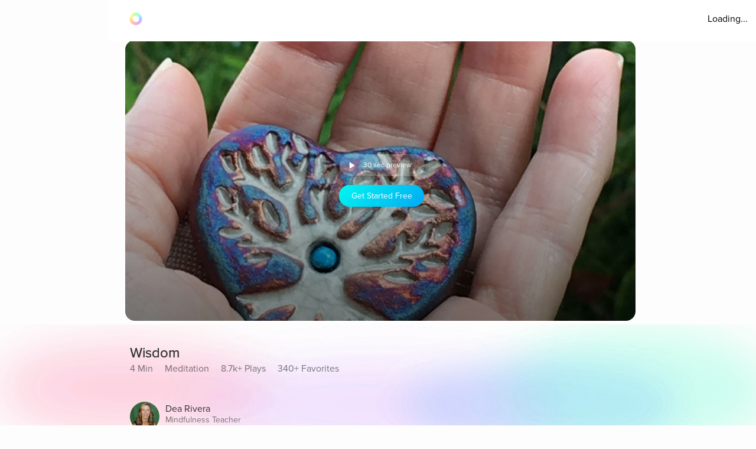

--- FILE ---
content_type: text/html; charset=utf-8
request_url: https://www.aurahealth.io/track/wisdom-dea-rivera?modelSource=related-model&score=1&sentFrom=Track&sectionLabel=Similar+tracks+you+might+love&sectionTrackIndex=6&sectionIndex=0
body_size: 37721
content:
<!DOCTYPE html><html lang="en"><head><meta charSet="utf-8"/><meta name="viewport" content="width=device-width"/><link rel="icon" type="image/png" href="/static/images/icons/auraLogo.png" class="jsx-5ae2abb21b66576b"/><link rel="apple-touch-icon" type="image/png" href="/static/images/icons/auraLogo.png" class="jsx-5ae2abb21b66576b"/><meta property="og:type" content="website" class="jsx-5ae2abb21b66576b"/><meta property="og:locale" content="en_US" class="jsx-5ae2abb21b66576b"/><link rel="preload" href="/static/images/dark-background.webp" class="jsx-5ae2abb21b66576b"/><link rel="preload" href="/static/images/NewBackground2/newbackground2.webp" class="jsx-5ae2abb21b66576b"/><link rel="preload" href="/static/images/NewBackground2/newbackground2_a.webp" class="jsx-5ae2abb21b66576b"/><link rel="preload" href="/static/images/coach/series-background.webp" class="jsx-5ae2abb21b66576b"/><script src="https://cdn.pagesense.io/js/aurahealth/e0c1420547624e6ebe9ad9e6e0585ff1.js" class="jsx-5ae2abb21b66576b"></script><link rel="preload" href="/static/images/gradient-1024w.webp" class="jsx-92c67734a6712571"/><link rel="preload" href="/static/images/gradient-1024w.webp" class="jsx-92c67734a6712571"/><title>Wisdom by Dea Rivera (3m 52s) - Aura</title><meta name="description" content="Find inner wisdom and calmness by learning to balance the reasonable and emotional mind and resting in the suspended state of the wise mind."/><meta property="og:title" content="Wisdom by Dea Rivera (3m 52s) - Aura"/><meta itemProp="image" property="og:image" content="https://photos.cdn.aurahealth.io/1538238424806heart-in-hand.jpg"/><meta property="og:url" content="https://www.aurahealth.io/track/wisdom-dea-rivera"/><meta property="og:description" content="Find inner wisdom and calmness by learning to balance the reasonable and emotional mind and resting in the suspended state of the wise mind."/><meta name="twitter:card" content="summary_large_image"/><link rel="canonical" href="https://www.aurahealth.io/track/wisdom-dea-rivera"/><meta name="next-head-count" content="21"/><link data-next-font="" rel="preconnect" href="/" crossorigin="anonymous"/><link rel="preload" href="/_next/static/css/183ba6baeb60c927.css" as="style"/><link rel="stylesheet" href="/_next/static/css/183ba6baeb60c927.css" data-n-g=""/><noscript data-n-css=""></noscript><script defer="" nomodule="" src="/_next/static/chunks/polyfills-78c92fac7aa8fdd8.js"></script><script src="/_next/static/chunks/webpack-9a69b8dc1f595593.js" defer=""></script><script src="/_next/static/chunks/framework-b9b262e39597e8cd.js" defer=""></script><script src="/_next/static/chunks/main-b598e75d16962666.js" defer=""></script><script src="/_next/static/chunks/pages/_app-31172440ab0a9f92.js" defer=""></script><script src="/_next/static/chunks/fea29d9f-59ecdd812fe41d10.js" defer=""></script><script src="/_next/static/chunks/cb355538-32fdc4b3a240705f.js" defer=""></script><script src="/_next/static/chunks/2e3a845b-bc006013c80e96f9.js" defer=""></script><script src="/_next/static/chunks/3a17f596-09fad0715c7b2b87.js" defer=""></script><script src="/_next/static/chunks/ebc70433-bbca839eab12669c.js" defer=""></script><script src="/_next/static/chunks/d3820dff-1a09c57dad56e592.js" defer=""></script><script src="/_next/static/chunks/36d2f571-55bda1fc2a03bd5a.js" defer=""></script><script src="/_next/static/chunks/646e0218-e698ba6b9e10145c.js" defer=""></script><script src="/_next/static/chunks/3135-965bd45d0822f164.js" defer=""></script><script src="/_next/static/chunks/5675-26a224ab9d251370.js" defer=""></script><script src="/_next/static/chunks/1664-18120ef6f8060283.js" defer=""></script><script src="/_next/static/chunks/1857-627e0bf107e60008.js" defer=""></script><script src="/_next/static/chunks/8203-e340470f44610196.js" defer=""></script><script src="/_next/static/chunks/8199-a4fe2cf3926706df.js" defer=""></script><script src="/_next/static/chunks/9637-31e0b7a0c039a1d3.js" defer=""></script><script src="/_next/static/chunks/pages/track/%5BslugMeditation%5D-8b4b3a7a9f826d77.js" defer=""></script><script src="/_next/static/aCuyBvUHagQFAaAeO3QRa/_buildManifest.js" defer=""></script><script src="/_next/static/aCuyBvUHagQFAaAeO3QRa/_ssgManifest.js" defer=""></script><style id="__jsx-92c67734a6712571">.bottom-background-clean.jsx-92c67734a6712571{position:fixed;bottom:0;left:0;width:100vw;-o-object-fit:cover;object-fit:cover;z-index:-1}@media screen and (min-width:769px){.bottom-background-clean.jsx-92c67734a6712571{position:fixed;bottom:-10%;-o-object-fit:fill;object-fit:fill}}</style><style id="__jsx-5d18c89632965b13">.loader-container.jsx-5d18c89632965b13{width:100%;height:100vh;display:-webkit-box;display:-webkit-flex;display:-moz-box;display:-ms-flexbox;display:flex;-webkit-box-pack:center;-webkit-justify-content:center;-moz-box-pack:center;-ms-flex-pack:center;justify-content:center;-webkit-box-align:center;-webkit-align-items:center;-moz-box-align:center;-ms-flex-align:center;align-items:center}.rotate-ring.jsx-5d18c89632965b13{-webkit-animation:AuraRingRotate linear 8s infinite;-moz-animation:AuraRingRotate linear 8s infinite;-o-animation:AuraRingRotate linear 8s infinite;animation:AuraRingRotate linear 8s infinite}@-webkit-keyframes AuraRingRotate{0%{-webkit-transform:rotate(-360deg);transform:rotate(-360deg)}100%{-webkit-transform:rotate(360deg);transform:rotate(360deg)}}@-moz-keyframes AuraRingRotate{0%{-moz-transform:rotate(-360deg);transform:rotate(-360deg)}100%{-moz-transform:rotate(360deg);transform:rotate(360deg)}}@-o-keyframes AuraRingRotate{0%{-o-transform:rotate(-360deg);transform:rotate(-360deg)}100%{-o-transform:rotate(360deg);transform:rotate(360deg)}}@keyframes AuraRingRotate{0%{-webkit-transform:rotate(-360deg);-moz-transform:rotate(-360deg);-o-transform:rotate(-360deg);transform:rotate(-360deg)}100%{-webkit-transform:rotate(360deg);-moz-transform:rotate(360deg);-o-transform:rotate(360deg);transform:rotate(360deg)}}</style><style id="__jsx-7cf07a168628fdf3">.loader-container.jsx-7cf07a168628fdf3{width:100%;height:100vh;display:-webkit-box;display:-webkit-flex;display:-moz-box;display:-ms-flexbox;display:flex;-webkit-box-pack:center;-webkit-justify-content:center;-moz-box-pack:center;-ms-flex-pack:center;justify-content:center;-webkit-box-align:center;-webkit-align-items:center;-moz-box-align:center;-ms-flex-align:center;align-items:center}</style><style id="__jsx-d3a6bf8a0cbb5f35">.drop-down-icon.jsx-d3a6bf8a0cbb5f35{margin-top:4px;margin-left:4px;font-size:12px;color:rgba(0,0,0,.5)}.aura-ring-text.jsx-d3a6bf8a0cbb5f35{display:-webkit-inline-box;display:-webkit-inline-flex;display:-moz-inline-box;display:-ms-inline-flexbox;display:inline-flex;margin-top:4px}.player-controls-seo-view.jsx-d3a6bf8a0cbb5f35{display:-webkit-box;display:-webkit-flex;display:-moz-box;display:-ms-flexbox;display:flex;-webkit-box-align:center;-webkit-align-items:center;-moz-box-align:center;-ms-flex-align:center;align-items:center;-webkit-box-pack:justify;-webkit-justify-content:space-between;-moz-box-pack:justify;-ms-flex-pack:justify;justify-content:space-between;margin:0}.button-holder.jsx-d3a6bf8a0cbb5f35{-webkit-box-flex:5;-webkit-flex:5;-moz-box-flex:5;-ms-flex:5;flex:5;display:-webkit-box;display:-webkit-flex;display:-moz-box;display:-ms-flexbox;display:flex;-webkit-box-pack:end;-webkit-justify-content:flex-end;-moz-box-pack:end;-ms-flex-pack:end;justify-content:flex-end}.nav-top.jsx-d3a6bf8a0cbb5f35{width:100%;position:fixed;z-index:3;background:rgba(255,255,255,255);height:70px;padding:20px 14px 18px 36px;left:0px}@media(min-width:577px){.nav-top.jsx-d3a6bf8a0cbb5f35{width:-webkit-calc(100vw - 182px);width:-moz-calc(100vw - 182px);width:calc(100vw - 182px);left:182px}}@media(max-width:576px){.nav-top.jsx-d3a6bf8a0cbb5f35{padding:20px 14px 18px 20px}}@media(max-width:320px){.nav-top.jsx-d3a6bf8a0cbb5f35{padding-right:0}}</style><style id="__jsx-8067940a12ccd447">.btn-primary.jsx-8067940a12ccd447{background:-webkit-linear-gradient(315deg,rgb(1,248,239)0%,rgb(3,169,244)100%);background:-moz-linear-gradient(315deg,rgb(1,248,239)0%,rgb(3,169,244)100%);background:-o-linear-gradient(315deg,rgb(1,248,239)0%,rgb(3,169,244)100%);background:linear-gradient(-225deg,rgb(1,248,239)0%,rgb(3,169,244)100%);-webkit-border-radius:20px;-moz-border-radius:20px;border-radius:20px;min-height:37px;max-width:120px;width:100%;margin:0 2px;display:-webkit-box;display:-webkit-flex;display:-moz-box;display:-ms-flexbox;display:flex;-webkit-box-align:center;-webkit-align-items:center;-moz-box-align:center;-ms-flex-align:center;align-items:center;-webkit-box-pack:center;-webkit-justify-content:center;-moz-box-pack:center;-ms-flex-pack:center;justify-content:center}@media(min-width:577px){.btn-primary.jsx-8067940a12ccd447{max-width:144px;margin:0 5px}}</style><style id="__jsx-e39244b3dc089c62">.fa-btn-2-minute.jsx-e39244b3dc089c62{display:-webkit-inline-box;display:-webkit-inline-flex;display:-moz-inline-box;display:-ms-inline-flexbox;display:inline-flex;margin:0 10px;color:#fff;font-size:30px;line-height:1;width:20px}.button-container.jsx-e39244b3dc089c62{width:144px;background:rgb(255,255,255,.22);-webkit-border-radius:20px;-moz-border-radius:20px;border-radius:20px;display:-webkit-box;display:-webkit-flex;display:-moz-box;display:-ms-flexbox;display:flex;-webkit-box-pack:start;-webkit-justify-content:flex-start;-moz-box-pack:start;-ms-flex-pack:start;justify-content:flex-start;-webkit-box-align:center;-webkit-align-items:center;-moz-box-align:center;-ms-flex-align:center;align-items:center;margin-bottom:15px;margin-left:6px;height:37px}@media screen and (max-width:576px){.button-container.jsx-e39244b3dc089c62{width:120px;margin-left:2px}.fa-btn-2-minute.jsx-e39244b3dc089c62{margin:0 1px 0px 7px}}</style><style id="__jsx-9dcac507f295a8ad">.player-items-container.jsx-9dcac507f295a8ad{display:-webkit-box;display:-webkit-flex;display:-moz-box;display:-ms-flexbox;display:flex;-webkit-box-align:center;-webkit-align-items:center;-moz-box-align:center;-ms-flex-align:center;align-items:center;-webkit-flex-wrap:wrap;-ms-flex-wrap:wrap;flex-wrap:wrap;-webkit-box-pack:center;-webkit-justify-content:center;-moz-box-pack:center;-ms-flex-pack:center;justify-content:center}.lock-icon.jsx-9dcac507f295a8ad{color:rgb(255,255,255,.8);font-size:30px;-webkit-box-pack:center;-webkit-justify-content:center;-moz-box-pack:center;-ms-flex-pack:center;justify-content:center;display:-webkit-box;display:-webkit-flex;display:-moz-box;display:-ms-flexbox;display:flex}.player-icon.jsx-9dcac507f295a8ad{color:rgb(255,255,255,.8);font-size:50px;-webkit-box-pack:center;-webkit-justify-content:center;-moz-box-pack:center;-ms-flex-pack:center;justify-content:center;display:-webkit-box;display:-webkit-flex;display:-moz-box;display:-ms-flexbox;display:flex}.player-controls.jsx-9dcac507f295a8ad{position:absolute;height:126px;bottom:74px;left:0;right:0}.player-container.jsx-9dcac507f295a8ad{background-position:center,center;background-repeat:no-repeat,no-repeat;background-size:cover,cover;-webkit-background-size:cover,cover;-moz-background-size:cover,cover;-o-background-size:cover,cover;height:200px;-webkit-border-radius:0;-moz-border-radius:0;border-radius:0;max-width:120vh;width:100%;display:-webkit-box;display:-webkit-flex;display:-moz-box;display:-ms-flexbox;display:flex;-webkit-box-align:center;-webkit-align-items:center;-moz-box-align:center;-ms-flex-align:center;align-items:center;-webkit-box-pack:center;-webkit-justify-content:center;-moz-box-pack:center;-ms-flex-pack:center;justify-content:center;position:relative}.container-holder.jsx-9dcac507f295a8ad{text-align:center;background:rgba(0,0,0,.3);-webkit-border-radius:10px;-moz-border-radius:10px;border-radius:10px;height:130px;width:70%;display:-webkit-box;display:-webkit-flex;display:-moz-box;display:-ms-flexbox;display:flex;-webkit-box-align:center;-webkit-align-items:center;-moz-box-align:center;-ms-flex-align:center;align-items:center;-webkit-box-pack:center;-webkit-justify-content:center;-moz-box-pack:center;-ms-flex-pack:center;justify-content:center;-webkit-box-orient:vertical;-webkit-box-direction:normal;-webkit-flex-direction:column;-moz-box-orient:vertical;-moz-box-direction:normal;-ms-flex-direction:column;flex-direction:column;padding:20px}.play-pause-button.jsx-9dcac507f295a8ad .holder.jsx-9dcac507f295a8ad{display:-webkit-box;display:-webkit-flex;display:-moz-box;display:-ms-flexbox;display:flex}.play-pause-button.jsx-9dcac507f295a8ad{display:-webkit-box;display:-webkit-flex;display:-moz-box;display:-ms-flexbox;display:flex;-webkit-box-orient:vertical;-webkit-box-direction:normal;-webkit-flex-direction:column;-moz-box-orient:vertical;-moz-box-direction:normal;-ms-flex-direction:column;flex-direction:column;cursor:pointer}.fa-play.jsx-9dcac507f295a8ad{max-width:94px;max-height:94px;width:auto;height:auto;margin:0 auto 20px}@supports(-webkit-backdrop-filter:none)or ((backdrop-filter:none)or (-webkit-backdrop-filter:none)){.container-holder.jsx-9dcac507f295a8ad{-webkit-backdrop-filter:blur(10px);backdrop-filter:blur(10px);background:rgba(0,0,0,.1)}}.header-holder.jsx-9dcac507f295a8ad{-webkit-box-flex:1;-webkit-flex:1;-moz-box-flex:1;-ms-flex:1;flex:1;display:-webkit-box;display:-webkit-flex;display:-moz-box;display:-ms-flexbox;display:flex}@media(min-width:480px){.player-container.jsx-9dcac507f295a8ad{height:400px}.player-controls.jsx-9dcac507f295a8ad{height:400px}}@media(min-width:767px){.player-container.jsx-9dcac507f295a8ad{-webkit-border-radius:16px;-moz-border-radius:16px;border-radius:16px;height:420px}.player-controls.jsx-9dcac507f295a8ad{-webkit-border-radius:16px;-moz-border-radius:16px;border-radius:16px;height:346px}.meditation-container.jsx-9dcac507f295a8ad{margin:0 32px}}@media(min-width:1025px){.player-container.jsx-9dcac507f295a8ad{height:66vh}.player-controls.jsx-9dcac507f295a8ad{height:54vh}}</style><style id="__jsx-c59192489165621d">.channel-item-container.jsx-c59192489165621d{display:-webkit-box;display:-webkit-flex;display:-moz-box;display:-ms-flexbox;display:flex;padding:14px;width:100%;height:100%;-webkit-box-orient:vertical;-webkit-box-direction:normal;-webkit-flex-direction:column;-moz-box-orient:vertical;-moz-box-direction:normal;-ms-flex-direction:column;flex-direction:column;-webkit-box-pack:end;-webkit-justify-content:flex-end;-moz-box-pack:end;-ms-flex-pack:end;justify-content:flex-end;background-position:center,center;background-repeat:no-repeat,no-repeat;-webkit-background-size:cover,cover;-moz-background-size:cover,cover;-o-background-size:cover,cover;background-size:cover,cover}.wrapper.jsx-c59192489165621d{position:relative;height:308px}.blur-background.jsx-c59192489165621d{position:absolute;top:0px;-webkit-filter:blur(10px);filter:blur(10px);-webkit-border-radius:40px;-moz-border-radius:40px;border-radius:40px;z-index:-2;height:93%;width:430px;overflow:hidden}.root.jsx-c59192489165621d{-webkit-border-radius:16px;-moz-border-radius:16px;border-radius:16px;height:278px;margin-right:18px;overflow:hidden;width:430px;background-color:#a9a9a9}a.jsx-c59192489165621d{color:white;text-decoration:none}a.jsx-c59192489165621d:hover{opacity:.9;color:white;text-decoration:none}.subscriber-icon.jsx-c59192489165621d{color:rgb(128,128,128,.77);margin-right:4px;margin-top:2px;font-size:16px}@media screen and (max-width:1440px){.root.jsx-c59192489165621d{width:378px;height:248px}.wrapper.jsx-c59192489165621d{height:278px;z-index:0;position:relative}.blur-background.jsx-c59192489165621d{width:378px}}@media screen and (max-width:1024px){.root.jsx-c59192489165621d{width:302px;height:218px}.wrapper.jsx-c59192489165621d{height:248px}.blur-background.jsx-c59192489165621d{width:302px}}@media screen and (max-width:576px){.root.jsx-c59192489165621d{width:288px;height:208px;margin-right:16px}.wrapper.jsx-c59192489165621d{height:230px}.blur-background.jsx-c59192489165621d{width:288px}}@media screen and (max-width:320px){.root.jsx-c59192489165621d{width:248px;height:190px;margin-right:12px}.wrapper.jsx-c59192489165621d{height:215px}.blur-background.jsx-c59192489165621d{width:248px}}</style><style id="__jsx-6310f306b1683c0f">.root.jsx-6310f306b1683c0f{width:216px;height:278px;margin-right:24px;-webkit-border-radius:16px;-moz-border-radius:16px;border-radius:16px;overflow:hidden;background-color:#a9a9a9}.grid-root.jsx-6310f306b1683c0f{width:186px;height:250px;-webkit-border-radius:16px;-moz-border-radius:16px;border-radius:16px;overflow:hidden;background-color:#a9a9a9;margin-right:24px}.content-preview-root.jsx-6310f306b1683c0f{width:250px;margin-right:24px;height:274px;-webkit-border-radius:16px;-moz-border-radius:16px;border-radius:16px;overflow:hidden;background-color:#a9a9a9}.root-is-fixed.jsx-6310f306b1683c0f{width:172px;margin-right:24px;height:216px;-webkit-border-radius:16px;-moz-border-radius:16px;border-radius:16px;overflow:hidden;background-color:#a9a9a9;margin-top:16px}.root-coach-plan.jsx-6310f306b1683c0f{width:172px;margin-right:24px;height:216px;-webkit-border-radius:16px;-moz-border-radius:16px;border-radius:16px;overflow:hidden;background-color:#a9a9a9;margin-top:16px}.root-vp-copy.jsx-6310f306b1683c0f{width:172px;margin-right:12px;height:216px;-webkit-border-radius:16px;-moz-border-radius:16px;border-radius:16px;overflow:hidden;background-color:#a9a9a9;margin-top:16px}.coach-container-is-fixed.jsx-6310f306b1683c0f{display:-webkit-box;display:-webkit-flex;display:-moz-box;display:-ms-flexbox;display:flex;-webkit-box-align:center;-webkit-align-items:center;-moz-box-align:center;-ms-flex-align:center;align-items:center;position:absolute;bottom:20px;left:10px}.wrapper.jsx-6310f306b1683c0f{position:relative;height:318px;z-index:0}.content-wrapper.jsx-6310f306b1683c0f{position:relative;height:318px;z-index:0}.grid-wrapper.jsx-6310f306b1683c0f{position:relative;height:272px;z-index:0}.wrapper-is-fixed.jsx-6310f306b1683c0f{position:relative;height:250px}.blur-background.jsx-6310f306b1683c0f{position:absolute;top:0px;-webkit-filter:blur(10px);filter:blur(10px);-webkit-border-radius:40px;-moz-border-radius:40px;border-radius:40px;z-index:-2;height:93%;width:216px;opacity:.6}.blur-background-short.jsx-6310f306b1683c0f{position:absolute;-webkit-border-radius:40px;-moz-border-radius:40px;border-radius:40px;z-index:-2;opacity:.6;width:140px;left:50%;-webkit-transform:translate(-50%,0%);-moz-transform:translate(-50%,0%);-ms-transform:translate(-50%,0%);-o-transform:translate(-50%,0%);transform:translate(-50%,0%);-webkit-filter:blur(12px);filter:blur(12px);height:90%;top:5px}.blur-background-fixed.jsx-6310f306b1683c0f{width:140px;height:190px;position:absolute;top:32px;mix-blend-mode:multiply;-webkit-filter:blur(14px);filter:blur(14px);-webkit-border-radius:9px;-moz-border-radius:9px;border-radius:9px;left:22px}.blur-background-vp.jsx-6310f306b1683c0f{width:140px;height:190px;position:absolute;top:32px;mix-blend-mode:multiply;-webkit-filter:blur(14px);filter:blur(14px);-webkit-border-radius:9px;-moz-border-radius:9px;border-radius:9px;left:22px}.item-container.jsx-6310f306b1683c0f{text-decoration:none;width:100%;height:100%;padding:14px;display:-webkit-box;display:-webkit-flex;display:-moz-box;display:-ms-flexbox;display:flex;-webkit-box-orient:vertical;-webkit-box-direction:normal;-webkit-flex-direction:column;-moz-box-orient:vertical;-moz-box-direction:normal;-ms-flex-direction:column;flex-direction:column;-webkit-box-align:center;-webkit-align-items:center;-moz-box-align:center;-ms-flex-align:center;align-items:center;background-position:center,center;background-repeat:no-repeat,no-repeat;-webkit-background-size:cover,cover;-moz-background-size:cover,cover;-o-background-size:cover,cover;background-size:cover,cover;position:relative}.track-type.jsx-6310f306b1683c0f{margin-top:12px}.track-type-down.jsx-6310f306b1683c0f{margin-bottom:10px}.coach-container.jsx-6310f306b1683c0f{position:absolute;display:-webkit-box;display:-webkit-flex;display:-moz-box;display:-ms-flexbox;display:flex;-webkit-box-align:center;-webkit-align-items:center;-moz-box-align:center;-ms-flex-align:center;align-items:center;bottom:20px;left:10px}.align-end.jsx-6310f306b1683c0f{-webkit-box-align:end;-webkit-align-items:flex-end;-moz-box-align:end;-ms-flex-align:end;align-items:flex-end}.coach-thumbnail.jsx-6310f306b1683c0f{-webkit-border-radius:50%;-moz-border-radius:50%;border-radius:50%;width:32px;height:32px;margin-right:6px;position:relative;overflow:hidden}.coach-information.jsx-6310f306b1683c0f{margin-left:4px;display:block;max-width:150px}.content-coach-info.jsx-6310f306b1683c0f{margin-left:4px;display:block;max-width:150px}.coach-information-new-yp.jsx-6310f306b1683c0f{margin-left:4px;display:block;max-width:100%}.coach-alignment.jsx-6310f306b1683c0f{height:100%;display:-webkit-box;display:-webkit-flex;display:-moz-box;display:-ms-flexbox;display:flex;-webkit-box-align:end;-webkit-align-items:flex-end;-moz-box-align:end;-ms-flex-align:end;align-items:flex-end}.margin-right.jsx-6310f306b1683c0f{margin-right:12px}.wide-card.jsx-6310f306b1683c0f{width:180px}@media(max-width:1440px){.root.jsx-6310f306b1683c0f{width:176px;height:238px}.content-preview-root.jsx-6310f306b1683c0f{width:206px;height:230px}.wrapper.jsx-6310f306b1683c0f{height:278px}.content-wrapper.jsx-6310f306b1683c0f{height:232px}.blur-background.jsx-6310f306b1683c0f{width:176px}.coach-information.jsx-6310f306b1683c0f{max-width:100px}.content-coach-info.jsx-6310f306b1683c0f{max-width:120px}}@media screen and (max-width:1024px){.root.jsx-6310f306b1683c0f{width:156px;height:218px}.wrapper.jsx-6310f306b1683c0f{height:238px}.blur-background.jsx-6310f306b1683c0f{width:156px}}@media screen and (max-width:576px){.root.jsx-6310f306b1683c0f{width:144px;height:190px;margin-right:12px}.grid-root.jsx-6310f306b1683c0f{width:170px;height:206px;margin-right:12px}.content-preview-root.jsx-6310f306b1683c0f{width:210px;height:216px}.wrapper.jsx-6310f306b1683c0f{height:215px}.grid-wrapper.jsx-6310f306b1683c0f{height:224px}.blur-background.jsx-6310f306b1683c0f{width:144px}.track-type.jsx-6310f306b1683c0f{margin-top:0px}.coach-information.jsx-6310f306b1683c0f{max-width:90px}.content-coach-info.jsx-6310f306b1683c0f{max-width:120px}.coach-container.jsx-6310f306b1683c0f{bottom:15px}.root-coach-plan.jsx-6310f306b1683c0f{width:141px;height:172px}}@media screen and (max-width:376px){.content-preview-root.jsx-6310f306b1683c0f{width:200px;height:214px}.grid-root.jsx-6310f306b1683c0f{width:164px}}@media screen and (max-width:360px){.blur-background-vp.jsx-6310f306b1683c0f{width:120px}.grid-root.jsx-6310f306b1683c0f{width:144px;height:184px}.grid-wrapper.jsx-6310f306b1683c0f{height:204px}.root-vp-copy.jsx-6310f306b1683c0f{width:152px}}@media screen and (max-width:320px){.content-preview-root.jsx-6310f306b1683c0f{width:180px;height:190px}.blur-background-vp.jsx-6310f306b1683c0f{width:110px}.root-vp-copy.jsx-6310f306b1683c0f{width:142px}.grid-root.jsx-6310f306b1683c0f{width:126px;height:184px}}</style><style id="__jsx-fec425d8b33b399e">.disable-scrollbars.jsx-fec425d8b33b399e::-webkit-scrollbar{display:none;background:transparent}.disable-scrollbars.jsx-fec425d8b33b399e{scrollbar-width:none;-ms-overflow-style:none}.scroll-wrapper.jsx-fec425d8b33b399e{display:-webkit-inline-box;display:-webkit-inline-flex;display:-moz-inline-box;display:-ms-inline-flexbox;display:inline-flex;overflow-x:scroll;width:100%;position:relative;scroll-behavior:smooth}.wrapper.jsx-fec425d8b33b399e{overflow:hidden}button.jsx-fec425d8b33b399e{outline:none}.chevron-container.jsx-fec425d8b33b399e{width:7vh;height:7vh;-webkit-border-radius:7vh;-moz-border-radius:7vh;border-radius:7vh;overflow:hidden;background-color:#fff;-webkit-box-shadow:2px 8px 20px 4px#7777;-moz-box-shadow:2px 8px 20px 4px#7777;box-shadow:2px 8px 20px 4px#7777;display:-webkit-box;display:-webkit-flex;display:-moz-box;display:-ms-flexbox;display:flex;-webkit-box-pack:center;-webkit-justify-content:center;-moz-box-pack:center;-ms-flex-pack:center;justify-content:center;-webkit-box-align:center;-webkit-align-items:center;-moz-box-align:center;-ms-flex-align:center;align-items:center}.chevron-container-props.jsx-fec425d8b33b399e{width:4vw;height:4vw;-webkit-border-radius:7vh;-moz-border-radius:7vh;border-radius:7vh;overflow:hidden;background-color:#fff;-webkit-box-shadow:2px 8px 20px 4px#7777;-moz-box-shadow:2px 8px 20px 4px#7777;box-shadow:2px 8px 20px 4px#7777;display:-webkit-box;display:-webkit-flex;display:-moz-box;display:-ms-flexbox;display:flex;-webkit-box-pack:center;-webkit-justify-content:center;-moz-box-pack:center;-ms-flex-pack:center;justify-content:center;-webkit-box-align:center;-webkit-align-items:center;-moz-box-align:center;-ms-flex-align:center;align-items:center}.chevron-container-testimonial.jsx-fec425d8b33b399e{width:7vh;height:7vh;-webkit-border-radius:7vh;-moz-border-radius:7vh;border-radius:7vh;overflow:hidden;background-color:#fff;-webkit-box-shadow:2px 8px 20px 4px#7777;-moz-box-shadow:2px 8px 20px 4px#7777;box-shadow:2px 8px 20px 4px#7777;display:-webkit-box;display:-webkit-flex;display:-moz-box;display:-ms-flexbox;display:flex;-webkit-box-pack:center;-webkit-justify-content:center;-moz-box-pack:center;-ms-flex-pack:center;justify-content:center;-webkit-box-align:center;-webkit-align-items:center;-moz-box-align:center;-ms-flex-align:center;align-items:center;opacity:.5}.chevron-container-coach.jsx-fec425d8b33b399e{width:2vw;height:2vw}.chevron-right.jsx-fec425d8b33b399e{z-index:2;position:absolute;right:-8px;top:50%;-webkit-transform:translate(0,-50%);-moz-transform:translate(0,-50%);-ms-transform:translate(0,-50%);-o-transform:translate(0,-50%);transform:translate(0,-50%)}.chevron-right-coach.jsx-fec425d8b33b399e{z-index:2;position:absolute;right:-50px;top:38%}.chevron-right-coach-props.jsx-fec425d8b33b399e{z-index:2;position:absolute;right:-60px;top:50%;-webkit-transform:translate(0,-66%);-moz-transform:translate(0,-66%);-ms-transform:translate(0,-66%);-o-transform:translate(0,-66%);transform:translate(0,-66%)}.chevron-left.jsx-fec425d8b33b399e{z-index:2;position:absolute;left:-18px;top:50%;-webkit-transform:translate(0,-50%);-moz-transform:translate(0,-50%);-ms-transform:translate(0,-50%);-o-transform:translate(0,-50%);transform:translate(0,-50%)}.chevron-left-coach.jsx-fec425d8b33b399e{z-index:2;position:absolute;left:-50px;top:38%}.chevron-left-coach-props.jsx-fec425d8b33b399e{z-index:2;position:absolute;right:320px;top:50%;-webkit-transform:translate(0,-66%);-moz-transform:translate(0,-66%);-ms-transform:translate(0,-66%);-o-transform:translate(0,-66%);transform:translate(0,-66%)}.chevron-left-testimonial.jsx-fec425d8b33b399e{z-index:2;position:absolute;left:-3px;top:50%;-webkit-transform:translate(0,-50%);-moz-transform:translate(0,-50%);-ms-transform:translate(0,-50%);-o-transform:translate(0,-50%);transform:translate(0,-50%)}.chevron-icon.jsx-fec425d8b33b399e{margin:4px;color:#8d8d8d;font-size:32px}.chevron-icon-low-opacity.jsx-fec425d8b33b399e{margin:4px;color:#9092a3;font-size:32px;opacity:.5}.chevron-icon-small.jsx-fec425d8b33b399e{margin:4px;color:#8d8d8d;font-size:22px}.container.jsx-fec425d8b33b399e{width:100%}.position.jsx-fec425d8b33b399e{position:relative}.fixed-height.jsx-fec425d8b33b399e{height:274px}@media screen and (min-width:1440px){.chevron-icon-small.jsx-fec425d8b33b399e{font-size:3vw}.chevron-container-coach.jsx-fec425d8b33b399e{width:4vh;height:4vh}.chevron-right-coach.jsx-fec425d8b33b399e{right:-70px}.chevron-left-coach.jsx-fec425d8b33b399e{left:-70px}.chevron-container-props.jsx-fec425d8b33b399e{width:3vw;height:3vw}.chevron-right-coach-props.jsx-fec425d8b33b399e{right:-70px}}@media screen and (min-width:1024px){.chevron-icon.jsx-fec425d8b33b399e{font-size:42px}.scroll-wrapper.jsx-fec425d8b33b399e{overflow:auto}}@media screen and (min-width:768px)and (max-width:1023px){.chevron-icon.jsx-fec425d8b33b399e{font-size:42px}.scroll-wrapper.jsx-fec425d8b33b399e{overflow:hidden}.chevron-left-coach.jsx-fec425d8b33b399e{left:-32px}}@media screen and (max-width:576px){.chevron-container.jsx-fec425d8b33b399e{display:none}.chevron-container-testimonial.jsx-fec425d8b33b399e{display:none}.position-absolute.jsx-fec425d8b33b399e{position:absolute;left:0px}}</style><style id="__jsx-f44fb926ae3dacaa">.custom-tracks-container.jsx-f44fb926ae3dacaa{margin-bottom:54px;width:100%}.custom-tracks-coach.jsx-f44fb926ae3dacaa{width:100%}.card-header.jsx-f44fb926ae3dacaa{display:-webkit-box;display:-webkit-flex;display:-moz-box;display:-ms-flexbox;display:flex}.view-all.jsx-f44fb926ae3dacaa{right:4%;text-decoration:none;margin-left:auto;-webkit-box-ordinal-group:3;-webkit-order:2;-moz-box-ordinal-group:3;-ms-flex-order:2;order:2}.meditation-container.jsx-f44fb926ae3dacaa{margin-bottom:5vh}.meditation-list.jsx-f44fb926ae3dacaa{display:-webkit-box;display:-webkit-flex;display:-moz-box;display:-ms-flexbox;display:flex;-webkit-box-orient:horizontal;-webkit-box-direction:normal;-webkit-flex-direction:row;-moz-box-orient:horizontal;-moz-box-direction:normal;-ms-flex-direction:row;flex-direction:row;-webkit-flex-wrap:wrap;-ms-flex-wrap:wrap;flex-wrap:wrap}@media screen and (max-width:576px){.custom-tracks-container.jsx-f44fb926ae3dacaa{margin-bottom:48px}}</style><style id="__jsx-5f2c970109fb243a">.root.jsx-5f2c970109fb243a{width:216px;margin-right:24px;height:278px;-webkit-border-radius:16px;-moz-border-radius:16px;border-radius:16px;overflow:hidden;background-color:#a9a9a9}.wrapper.jsx-5f2c970109fb243a{position:relative;height:308px;z-index:0}.blur-background.jsx-5f2c970109fb243a{position:absolute;top:0px;-webkit-filter:blur(10px);filter:blur(10px);-webkit-border-radius:40px;-moz-border-radius:40px;border-radius:40px;z-index:-2;height:93%;width:216px}.aura-item-container.jsx-5f2c970109fb243a{width:100%;height:100%;padding:14px;display:-webkit-box;display:-webkit-flex;display:-moz-box;display:-ms-flexbox;display:flex;-webkit-box-orient:vertical;-webkit-box-direction:normal;-webkit-flex-direction:column;-moz-box-orient:vertical;-moz-box-direction:normal;-ms-flex-direction:column;flex-direction:column;-webkit-box-pack:end;-webkit-justify-content:flex-end;-moz-box-pack:end;-ms-flex-pack:end;justify-content:flex-end;background-position:center,center;background-repeat:no-repeat,no-repeat;-webkit-background-size:cover,cover;-moz-background-size:cover,cover;-o-background-size:cover,cover;background-size:cover,cover}@media(max-width:1440px){.root.jsx-5f2c970109fb243a{width:176px;height:238px}.wrapper.jsx-5f2c970109fb243a{height:278px}.blur-background.jsx-5f2c970109fb243a{width:176px}}@media screen and (max-width:1024px){.root.jsx-5f2c970109fb243a{width:156px;height:218px}.wrapper.jsx-5f2c970109fb243a{height:238px}.blur-background.jsx-5f2c970109fb243a{width:156px}}@media screen and (max-width:576px){.root.jsx-5f2c970109fb243a{width:144px;height:190px;margin-right:12px}.wrapper.jsx-5f2c970109fb243a{height:215px}.blur-background.jsx-5f2c970109fb243a{width:144px}}</style><style id="__jsx-33892aa024a095b">.custom-aura-container.jsx-33892aa024a095b{margin-bottom:54px;width:100%}.aura-header.jsx-33892aa024a095b{display:-webkit-box;display:-webkit-flex;display:-moz-box;display:-ms-flexbox;display:flex}.view-all.jsx-33892aa024a095b{right:4%;text-decoration:none;margin-left:auto;-webkit-box-ordinal-group:3;-webkit-order:2;-moz-box-ordinal-group:3;-ms-flex-order:2;order:2}@media screen and (max-width:576px){.custom-aura-container.jsx-33892aa024a095b{margin-bottom:48px}}</style><style id="__jsx-a4ac15b622269e4c">.meditation-container.jsx-a4ac15b622269e4c{margin:0;padding-top:30px}.track-content.jsx-a4ac15b622269e4c{padding:30px}.avatar.jsx-a4ac15b622269e4c{vertical-align:middle;width:50px;height:50px;-webkit-border-radius:50%;-moz-border-radius:50%;border-radius:50%;margin-right:10px}.meditation-stats.jsx-a4ac15b622269e4c{width:100%;display:-webkit-inline-box;display:-webkit-inline-flex;display:-moz-inline-box;display:-ms-inline-flexbox;display:inline-flex}@media screen and (max-width:768px)and (min-width:767px){.track-content.jsx-a4ac15b622269e4c{padding:40px 26px}}@media screen and (min-width:281px)and (max-width:767px){.meditation-stats.jsx-a4ac15b622269e4c{-webkit-flex-wrap:wrap;-ms-flex-wrap:wrap;flex-wrap:wrap;max-width:250px}}@media(min-width:769px){.meditation-container.jsx-a4ac15b622269e4c{margin:0 32px}.track-content.jsx-a4ac15b622269e4c{padding:40px}}</style><style id="__jsx-fe42d3b4c4e23f77">.aura-btn.jsx-fe42d3b4c4e23f77{display:-webkit-box;display:-webkit-flex;display:-moz-box;display:-ms-flexbox;display:flex;-webkit-box-orient:vertical;-webkit-box-direction:normal;-webkit-flex-direction:column;-moz-box-orient:vertical;-moz-box-direction:normal;-ms-flex-direction:column;flex-direction:column;-webkit-box-pack:center;-webkit-justify-content:center;-moz-box-pack:center;-ms-flex-pack:center;justify-content:center;-webkit-box-align:center;-webkit-align-items:center;-moz-box-align:center;-ms-flex-align:center;align-items:center;min-width:180px;cursor:pointer;height:54px;-webkit-border-radius:27px;-moz-border-radius:27px;border-radius:27px;padding:0 32px;background:-webkit-linear-gradient(top,#48f2f4,#04aaf4 74%);background:-moz-linear-gradient(top,#48f2f4,#04aaf4 74%);background:-o-linear-gradient(top,#48f2f4,#04aaf4 74%);background:linear-gradient(180deg,#48f2f4,#04aaf4 74%);border:0px;outline:none}.btn-disabled.jsx-fe42d3b4c4e23f77{background:grey}.btn-shadow.jsx-fe42d3b4c4e23f77{-webkit-box-shadow:0 0 14px 0#48f2f4;-moz-box-shadow:0 0 14px 0#48f2f4;box-shadow:0 0 14px 0#48f2f4}.new-btn-shadow.jsx-fe42d3b4c4e23f77{background:-webkit-linear-gradient(172.42deg,#4ec8ff 5.87%,#1df4ed 94.13%);background:-moz-linear-gradient(172.42deg,#4ec8ff 5.87%,#1df4ed 94.13%);background:-o-linear-gradient(172.42deg,#4ec8ff 5.87%,#1df4ed 94.13%);background:linear-gradient(277.58deg,#4ec8ff 5.87%,#1df4ed 94.13%);-webkit-box-shadow:0 24px 40px 6px rgba(56,218,247,.3);-moz-box-shadow:0 24px 40px 6px rgba(56,218,247,.3);box-shadow:0 24px 40px 6px rgba(56,218,247,.3)}.button-container.jsx-fe42d3b4c4e23f77{width:100%;position:relative;z-index:1}.clean-style.jsx-fe42d3b4c4e23f77{background:-webkit-linear-gradient(172.42deg,#4ec8ff 5.87%,#1df4ed 94.13%);background:-moz-linear-gradient(172.42deg,#4ec8ff 5.87%,#1df4ed 94.13%);background:-o-linear-gradient(172.42deg,#4ec8ff 5.87%,#1df4ed 94.13%);background:linear-gradient(277.58deg,#4ec8ff 5.87%,#1df4ed 94.13%);-webkit-box-shadow:rgb(4 210 244/62%)0px 29px 33px -12px;-moz-box-shadow:rgb(4 210 244/62%)0px 29px 33px -12px;box-shadow:rgb(4 210 244/62%)0px 29px 33px -12px}.horizontal-gradient.jsx-fe42d3b4c4e23f77{background:-webkit-linear-gradient(44deg,#4ccaff 0%,#1df5ed 102.13%);background:-moz-linear-gradient(44deg,#4ccaff 0%,#1df5ed 102.13%);background:-o-linear-gradient(44deg,#4ccaff 0%,#1df5ed 102.13%);background:linear-gradient(46deg,#4ccaff 0%,#1df5ed 102.13%)}.upgrade-cta.jsx-fe42d3b4c4e23f77{min-width:144px;height:37px;margin-left:6px}.btn-disabled-low-opacity.jsx-fe42d3b4c4e23f77{opacity:.5}.green-btn.jsx-fe42d3b4c4e23f77{background:-webkit-linear-gradient(60deg,rgba(84,240,184,1),rgba(161,243,27,1)74%);background:-moz-linear-gradient(60deg,rgba(84,240,184,1),rgba(161,243,27,1)74%);background:-o-linear-gradient(60deg,rgba(84,240,184,1),rgba(161,243,27,1)74%);background:linear-gradient(30deg,rgba(84,240,184,1),rgba(161,243,27,1)74%);-webkit-box-shadow:rgb(84 240 184)0px 9px 30px -12px;-moz-box-shadow:rgb(84 240 184)0px 9px 30px -12px;box-shadow:rgb(84 240 184)0px 9px 30px -12px}.green-btn-exp.jsx-fe42d3b4c4e23f77{background:-webkit-linear-gradient(45deg,#08f057 0%,#b1ff74 100%);background:-moz-linear-gradient(45deg,#08f057 0%,#b1ff74 100%);background:-o-linear-gradient(45deg,#08f057 0%,#b1ff74 100%);background:linear-gradient(45deg,#08f057 0%,#b1ff74 100%);-webkit-box-shadow:0px 8px 40px 2px#38daf74d;-moz-box-shadow:0px 8px 40px 2px#38daf74d;box-shadow:0px 8px 40px 2px#38daf74d}.white-btn.jsx-fe42d3b4c4e23f77{background:#fff;min-width:335px}@media screen and (max-width:576px){.upgrade-cta.jsx-fe42d3b4c4e23f77{min-width:120px;max-width:120px;padding:0 16px;margin-left:2px}}.btn-text-container.jsx-fe42d3b4c4e23f77{display:-webkit-box;display:-webkit-flex;display:-moz-box;display:-ms-flexbox;display:flex;-webkit-box-orient:vertical;-webkit-box-direction:normal;-webkit-flex-direction:column;-moz-box-orient:vertical;-moz-box-direction:normal;-ms-flex-direction:column;flex-direction:column;-webkit-box-pack:center;-webkit-justify-content:center;-moz-box-pack:center;-ms-flex-pack:center;justify-content:center;-webkit-box-align:center;-webkit-align-items:center;-moz-box-align:center;-ms-flex-align:center;align-items:center;position:relative}.aura-btn-blinking.jsx-fe42d3b4c4e23f77:active{-webkit-animation:blink-animation.3s linear;-moz-animation:blink-animation.3s linear;-o-animation:blink-animation.3s linear;animation:blink-animation.3s linear}.blinking.jsx-fe42d3b4c4e23f77{-webkit-animation:blink-animation.3s linear;-moz-animation:blink-animation.3s linear;-o-animation:blink-animation.3s linear;animation:blink-animation.3s linear}@-webkit-keyframes blink-animation{0%{opacity:1}50%{opacity:.5}100%{opacity:1}}@-moz-keyframes blink-animation{0%{opacity:1}50%{opacity:.5}100%{opacity:1}}@-o-keyframes blink-animation{0%{opacity:1}50%{opacity:.5}100%{opacity:1}}@keyframes blink-animation{0%{opacity:1}50%{opacity:.5}100%{opacity:1}}</style><style id="__jsx-41918e9b61ae0afa">.box.jsx-41918e9b61ae0afa{width:100%;display:-webkit-box;display:-webkit-flex;display:-moz-box;display:-ms-flexbox;display:flex;-webkit-box-pack:center;-webkit-justify-content:center;-moz-box-pack:center;-ms-flex-pack:center;justify-content:center}.container.jsx-41918e9b61ae0afa{border-top:1px solid rgba(144,146,163,.3);display:-webkit-box;display:-webkit-flex;display:-moz-box;display:-ms-flexbox;display:flex;-webkit-box-orient:vertical;-webkit-box-direction:normal;-webkit-flex-direction:column;-moz-box-orient:vertical;-moz-box-direction:normal;-ms-flex-direction:column;flex-direction:column;-webkit-box-pack:center;-webkit-justify-content:center;-moz-box-pack:center;-ms-flex-pack:center;justify-content:center;width:100%;max-width:900px;padding-top:60px}.social-logos.jsx-41918e9b61ae0afa{display:-webkit-box;display:-webkit-flex;display:-moz-box;display:-ms-flexbox;display:flex}.social-icons.jsx-41918e9b61ae0afa{color:#5b657a;background-color:#fff;border:1px solid#5b657a;cursor:pointer;-webkit-border-radius:30px;-moz-border-radius:30px;border-radius:30px;margin-right:20px;padding:7px;width:40px;height:40px;display:-webkit-box;display:-webkit-flex;display:-moz-box;display:-ms-flexbox;display:flex;-webkit-box-pack:center;-webkit-justify-content:center;-moz-box-pack:center;-ms-flex-pack:center;justify-content:center;-webkit-box-align:center;-webkit-align-items:center;-moz-box-align:center;-ms-flex-align:center;align-items:center;font-size:28px}.social-icons.jsx-41918e9b61ae0afa:hover{color:black}.app-logo.jsx-41918e9b61ae0afa{display:-webkit-box;display:-webkit-flex;display:-moz-box;display:-ms-flexbox;display:flex}.app-logo.jsx-41918e9b61ae0afa:hover{color:#03a9f4}.column.jsx-41918e9b61ae0afa{display:-webkit-box;display:-webkit-flex;display:-moz-box;display:-ms-flexbox;display:flex;-webkit-box-orient:vertical;-webkit-box-direction:normal;-webkit-flex-direction:column;-moz-box-orient:vertical;-moz-box-direction:normal;-ms-flex-direction:column;flex-direction:column;text-align:left}.row.jsx-41918e9b61ae0afa{border-bottom:1px solid rgba(144,146,163,.3);display:grid;grid-template-columns:repeat(auto-fill,minmax(185px,1fr));grid-gap:20px;padding:0px 20px;padding-bottom:60px}.footer-link.jsx-41918e9b61ae0afa{color:#5b657a;text-decoration:none;margin-bottom:5px}.footer-link.jsx-41918e9b61ae0afa:hover{color:#03a9f4}.footer-bottom.jsx-41918e9b61ae0afa{border-bottom:none;color:#5b657a;display:-webkit-box;display:-webkit-flex;display:-moz-box;display:-ms-flexbox;display:flex;padding:40px 50px 20px;width:100%;-webkit-box-pack:justify;-webkit-justify-content:space-between;-moz-box-pack:justify;-ms-flex-pack:justify;justify-content:space-between}.heading.jsx-41918e9b61ae0afa{color:#030b18;font-size:24px;font-weight:400;margin-bottom:30px;line-height:1}.car-link.jsx-41918e9b61ae0afa{color:#5b657a;text-decoration:none}@media(max-width:375px){.box.jsx-41918e9b61ae0afa{padding:0px}.container.jsx-41918e9b61ae0afa{display:-webkit-box;display:-webkit-flex;display:-moz-box;display:-ms-flexbox;display:flex;-webkit-box-orient:vertical;-webkit-box-direction:normal;-webkit-flex-direction:column;-moz-box-orient:vertical;-moz-box-direction:normal;-ms-flex-direction:column;flex-direction:column;-webkit-box-pack:center;-webkit-justify-content:center;-moz-box-pack:center;-ms-flex-pack:center;justify-content:center;align-item:center;max-width:100%;padding-top:40px}.column.jsx-41918e9b61ae0afa{display:-webkit-box;display:-webkit-flex;display:-moz-box;display:-ms-flexbox;display:flex;-webkit-box-orient:vertical;-webkit-box-direction:normal;-webkit-flex-direction:column;-moz-box-orient:vertical;-moz-box-direction:normal;-ms-flex-direction:column;flex-direction:column;-webkit-box-align:center;-webkit-align-items:center;-moz-box-align:center;-ms-flex-align:center;align-items:center;margin-left:0px}.footer-bottom.jsx-41918e9b61ae0afa{border-bottom:none;display:-webkit-box;display:-webkit-flex;display:-moz-box;display:-ms-flexbox;display:flex;-webkit-box-orient:vertical;-webkit-box-direction:normal;-webkit-flex-direction:column;-moz-box-orient:vertical;-moz-box-direction:normal;-ms-flex-direction:column;flex-direction:column;padding:0px;width:100%;-webkit-box-align:center;-webkit-align-items:center;-moz-box-align:center;-ms-flex-align:center;align-items:center;margin-bottom:100px;margin-top:10px}.row.jsx-41918e9b61ae0afa{padding-bottom:20px}.footer-text.jsx-41918e9b61ae0afa{display:-webkit-box;display:-webkit-flex;display:-moz-box;display:-ms-flexbox;display:flex;-webkit-box-align:center;-webkit-align-items:center;-moz-box-align:center;-ms-flex-align:center;align-items:center;margin-bottom:20px}}</style><style id="__jsx-c0b5334bccf97f0a">*,*::after,*::before{-webkit-box-sizing:border-box;-moz-box-sizing:border-box;box-sizing:border-box}body{margin:0}.clickable{cursor:pointer;text-decoration:none}.clickable:hover{opacity:.8}.grabbable:hover{cursor:move;cursor:-webkit-grab;cursor:-moz-grab;cursor:grab;cursor:-moz-grab;cursor:-webkit-grab}.grabbable:active{cursor:-webkit-grabbing;cursor:-moz-grabbing;cursor:grabbing;cursor:-moz-grabbing;cursor:-webkit-grabbing}.no-select{-webkit-tap-highlight-color:transparent;-webkit-touch-callout:none;-webkit-user-select:none;-khtml-user-select:none;-moz-user-select:none;-ms-user-select:none;user-select:none}.content-padding{padding:26px}.content-padding-clean{padding:32px}.background{background-image:url(/static/images/background-gradient-1.png);min-height:272px;-webkit-border-radius:52px;-moz-border-radius:52px;border-radius:52px;position:absolute;z-index:-1;min-width:280px;-webkit-backdrop-filter:blur(60px);backdrop-filter:blur(60px);-webkit-filter:blur(60px);filter:blur(60px);opacity:.3;left:50%;-webkit-transform:translate(-50%,0%)rotate(-180deg);-moz-transform:translate(-50%,0%)rotate(-180deg);-ms-transform:translate(-50%,0%)rotate(-180deg);-o-transform:translate(-50%,0%)rotate(-180deg);transform:translate(-50%,0%)rotate(-180deg)}.low-opacity{background:rgba(255,255,255,.1)}</style><style id="__jsx-98c3e8d428618670">@font-face{font-family:Proxima;src:url("/static/fonts/ProximaNova-Regular.otf");font-weight:400;font-style:normal;font-display:swap}@font-face{font-family:Proxima;src:url("/static/fonts/ProximaNova-Semibold.otf");font-weight:600;font-style:normal;font-display:swap}@font-face{font-family:Proxima;src:url("/static/fonts/ProximaNova-Bold.otf");font-weight:700;font-style:normal;font-display:swap}.font{background-color:transparent}.custom-font{-moz-osx-font-smoothing:grayscale;-webkit-font-smoothing:antialiased;font-family:Proxima!important}.h1{font-family:Proxima;line-height:52px;font-size:40px;font-weight:500;text-shadow:0px 0px 0px;margin-top:0px;margin-bottom:0px}.h1-large{font-family:Proxima;line-height:52px;font-size:44px;font-weight:500;text-shadow:0px 0px 0px;margin-top:0px;margin-bottom:0px}.h2{font-family:Proxima;text-shadow:0px 0px 0px;margin-top:0px;margin-bottom:0px;font-weight:700;font-size:32px;line-height:39px}.h2-small{line-height:34px;font-size:28px;font-weight:400;text-shadow:0px 0px 0px;margin-top:0px;margin-bottom:0px}.h2-smaller{line-height:34px;font-size:26px;font-weight:600;text-shadow:0px 0px 0px;margin-top:0px;margin-bottom:0px}.h3{line-height:29px;font-size:24px;font-weight:400;text-shadow:0px 0px 0px;margin-top:0px;margin-bottom:0px}.h3-large{font-family:Proxima;line-height:34px;font-size:24px;font-weight:500;text-shadow:0px 0px 0px;margin-top:0px;margin-bottom:0px}.h3-small{font-family:Proxima;line-height:27px;font-size:22px;font-weight:400;text-shadow:0px 0px 0px;margin-top:0px;margin-bottom:0px}.h4{font-family:Proxima;line-height:24px;font-size:18px;font-weight:500;text-shadow:0px 0px 0px;margin-top:0px;margin-bottom:0px}.h4-large{font-family:Proxima;line-height:34px;font-size:20px;font-weight:500;text-shadow:0px 0px 0px;margin-top:0px;margin-bottom:0px}.cta{line-height:22px;font-size:18px;font-weight:400}.body{line-height:24px;font-size:16px;font-weight:400;letter-spacing:0}.body2{line-height:14px;font-size:14px;font-weight:400;letter-spacing:0}.body3{line-height:17px;font-size:13px;font-weight:400;letter-spacing:0}.subtitle{line-height:19px;font-size:16px;font-weight:400}.footnote{line-height:14px;font-size:12px;font-weight:400}.footnote-small{line-height:13px;font-size:10px;font-weight:400}.font.w100{color:rgba(255,255,255,1)}.font.w80{color:rgba(255,255,255,.8)}.font.w76{color:rgba(255,255,255,.76)}.font.w70{color:rgba(255,255,255,.7)}.font.w64{color:rgba(255,255,255,.64)}.font.w40{color:rgba(255,255,255,.4)}.font.w24{color:rgba(255,255,255,.24)}.font.cta-blue{color:rgba(2,207,242,1)}.font.sb{color:rgb(204,204,204)}.font.sm{color:rgb(122,122,122)}.font.sd{color:rgb(64,64,64)}.font.b100{color:rgba(47,50,55,1)}.font.b80{color:rgba(47,50,55,.8)}.font.b70{color:rgba(47,50,55,.7)}.font.b64{color:rgba(47,50,55,.64)}.font.b40{color:rgba(47,50,55,.4)}.font.b24{color:rgba(47,50,55,.24)}.font.g100{color:rgba(78,84,95,1)}.font.g50{color:rgba(78,84,95,.5)}.font.g64{color:#9092a3}.font.thin{font-weight:100}.font.ultraLight{font-weight:200}.font.light{font-weight:300}.font.regular{font-weight:400}.font.medium{font-weight:500}.font.semibold{font-weight:600}.font.bold{font-weight:700}.font.heavy{font-weight:800}.font.black{font-weight:900}.font.center{text-align:center}.font.left{text-align:left}.font.right{text-align:right}</style><style id="__jsx-e442ba98ccdefb3f">.w-100{width:100%}.h-100{height:100%}.w-100vh{width:100vh}.h-100vh{height:100vh}.row{display:-webkit-box;display:-webkit-flex;display:-moz-box;display:-ms-flexbox;display:flex;-webkit-box-orient:horizontal;-webkit-box-direction:normal;-webkit-flex-direction:row;-moz-box-orient:horizontal;-moz-box-direction:normal;-ms-flex-direction:row;flex-direction:row}.col{display:-webkit-box;display:-webkit-flex;display:-moz-box;display:-ms-flexbox;display:flex;-webkit-box-orient:vertical;-webkit-box-direction:normal;-webkit-flex-direction:column;-moz-box-orient:vertical;-moz-box-direction:normal;-ms-flex-direction:column;flex-direction:column}.align-center{-webkit-box-align:center;-webkit-align-items:center;-moz-box-align:center;-ms-flex-align:center;align-items:center}.align-start{-webkit-box-align:start;-webkit-align-items:flex-start;-moz-box-align:start;-ms-flex-align:start;align-items:flex-start}.justify-center{-webkit-box-pack:center;-webkit-justify-content:center;-moz-box-pack:center;-ms-flex-pack:center;justify-content:center}.justify-end{-webkit-box-pack:end;-webkit-justify-content:flex-end;-moz-box-pack:end;-ms-flex-pack:end;justify-content:flex-end}.justify-space-between{-webkit-box-pack:justify;-webkit-justify-content:space-between;-moz-box-pack:justify;-ms-flex-pack:justify;justify-content:space-between}.wrap{-webkit-flex-wrap:wrap;-ms-flex-wrap:wrap;flex-wrap:wrap}.card{background:rgb(255,255,255);border:1px solid rgb(221,221,221);-webkit-border-radius:12px;-moz-border-radius:12px;border-radius:12px;padding:32px;overflow:hidden}.relative{position:relative}@media only screen and (max-width:576px){.card{padding:24px}}@media only screen and (max-width:350px){.card{padding:16px}}</style><style id="__jsx-1e2ac49a054fc25f">.button-shadow{-webkit-box-shadow:10px 24px 40px -10px rgba(0,0,0,.5);-moz-box-shadow:10px 24px 40px -10px rgba(0,0,0,.5);box-shadow:10px 24px 40px -10px rgba(0,0,0,.5)}.component-shadow{-webkit-box-shadow:10px 24px 40px -10px rgba(0,0,0,.5);-moz-box-shadow:10px 24px 40px -10px rgba(0,0,0,.5);box-shadow:10px 24px 40px -10px rgba(0,0,0,.5)}.component-shadow-small{-webkit-box-shadow:0px 24px 40px -10px rgba(0,0,0,.25);-moz-box-shadow:0px 24px 40px -10px rgba(0,0,0,.25);box-shadow:0px 24px 40px -10px rgba(0,0,0,.25)}</style><style id="__jsx-5ae2abb21b66576b">#bar.jsx-5ae2abb21b66576b{background:#03a9f4;height:4px;left:0;position:fixed;top:0;z-index:4;width:100%;-webkit-animation-name:progressBar;-moz-animation-name:progressBar;-o-animation-name:progressBar;animation-name:progressBar;-webkit-animation-duration:6s;-moz-animation-duration:6s;-o-animation-duration:6s;animation-duration:6s}.dark-background.jsx-5ae2abb21b66576b{background-color:#18242b;min-height:100vh;width:100%}.new-background.jsx-5ae2abb21b66576b{min-height:100vh;width:100%}.darkmodebackground.jsx-5ae2abb21b66576b{position:fixed;width:100%;height:100%;-o-object-fit:cover;object-fit:cover}.newdarkbackground.jsx-5ae2abb21b66576b{position:fixed;width:100%;height:100%;-o-object-fit:cover;object-fit:cover}.light-effect-background.jsx-5ae2abb21b66576b{position:fixed;width:100%;height:100%;z-index:1}.background-series.jsx-5ae2abb21b66576b{position:fixed;top:0;left:0;width:100%;height:100vh}.darkmodebackground-star.jsx-5ae2abb21b66576b{position:fixed;width:100%;height:100%;-o-object-fit:cover;object-fit:cover}@-webkit-keyframes progressBar{from{width:0%}to{width:96%}}@-moz-keyframes progressBar{from{width:0%}to{width:96%}}@-o-keyframes progressBar{from{width:0%}to{width:96%}}@keyframes progressBar{from{width:0%}to{width:96%}}@media screen and (max-width:576px){.newdarkbackground.jsx-5ae2abb21b66576b{width:100%;height:400px;-o-object-fit:cover;object-fit:cover}}</style><style id="__jsx-cc54860a02404cf9">.margin-t-70.jsx-cc54860a02404cf9{margin-top:0px}.main.jsx-cc54860a02404cf9{display:-webkit-box;display:-webkit-flex;display:-moz-box;display:-ms-flexbox;display:flex}.nav.jsx-cc54860a02404cf9{width:180px}.child.jsx-cc54860a02404cf9{width:-webkit-calc(100% - 180px);width:-moz-calc(100% - 180px);width:calc(100% - 180px);margin-top:38px}@media screen and (max-width:767px){.nav.jsx-cc54860a02404cf9{width:0px}.child.jsx-cc54860a02404cf9{width:100%;margin-bottom:28px;margin-top:46px}}@media screen and (max-width:576px){.margin-t-70.jsx-cc54860a02404cf9{margin-top:70px}}</style></head><body><div id="__next"><div class="jsx-cc54860a02404cf9"><div class="jsx-5ae2abb21b66576b "><picture class="jsx-92c67734a6712571"><source media="(max-width:769px)" srcSet="/static/images/gradient.png" class="jsx-92c67734a6712571"/><img src="/static/images/gradient-1024w.webp" alt="aura-background-gradient" class="jsx-92c67734a6712571 bottom-background-clean"/></picture><picture class="jsx-92c67734a6712571"><source media="(max-width:769px)" srcSet="/static/images/gradient.png" class="jsx-92c67734a6712571"/><img src="/static/images/gradient-1024w.webp" alt="aura-background-gradient" class="jsx-92c67734a6712571 bottom-background-clean"/></picture><div class="jsx-d3a6bf8a0cbb5f35 nav-top"><div class="jsx-d3a6bf8a0cbb5f35 aura-ring-text player-controls-seo-view"><div class="jsx-d3a6bf8a0cbb5f35 button-holder align-center"><div data-testid="loader" style="height:100%;display:flex;align-items:center;justify-content:right" class="jsx-7cf07a168628fdf3 loader-container"><div style="width:24px;height:24px" class="jsx-5d18c89632965b13 rotate-ring"><img src="/static/images/icons/auraLogo.png" alt="Aura Logo" style="width:24px;height:24px;object-fit:contain"/></div></div><div class="font custom-font body undefined undefined undefined" style="margin-left:8px">Loading...</div></div></div></div><div class="jsx-cc54860a02404cf9 main"><div class="jsx-cc54860a02404cf9 nav"></div><div style="padding-top:0" class="jsx-cc54860a02404cf9 child"><div class="jsx-a4ac15b622269e4c"><div class="jsx-a4ac15b622269e4c meditation-container"><div class="jsx-9dcac507f295a8ad"><div style="background-image:linear-gradient(transparent, #0008),
              url(&quot;https://photos.cdn.aurahealth.io/1538238424806heart-in-hand.jpg&quot;);margin:0" class="jsx-9dcac507f295a8ad player-container"><div class="jsx-9dcac507f295a8ad player-items-container"><div class="jsx-e39244b3dc089c62"><div class="jsx-e39244b3dc089c62 button-container clickable"><div class="jsx-e39244b3dc089c62 fa-btn-2-minute"><svg stroke="currentColor" fill="currentColor" stroke-width="0" viewBox="0 0 24 24" height="1em" width="1em" xmlns="http://www.w3.org/2000/svg"><path fill="none" d="M0 0h24v24H0z"></path><path d="M8 5v14l11-7z"></path></svg></div><div class="font custom-font footnote w100 undefined undefined">30 sec preview</div></div><div class="jsx-8067940a12ccd447 btn-primary clickable"><div class="font custom-font body2 w100 medium undefined">Get Started Free</div></div></div></div></div></div></div><div class="jsx-a4ac15b622269e4c track-content"><h1 class="font custom-font h3 b100 regular undefined">Wisdom</h1><div class="jsx-a4ac15b622269e4c meditation-stats"><div class="font custom-font body b64 regular undefined" style="max-width:60px;margin-right:20px;margin-top:0">4 Min</div><div class="font custom-font body b64 regular undefined" style="margin-right:20px;margin-top:0">Meditation</div><div class="font custom-font body b64 regular undefined" style="max-width:120px;margin-right:20px;margin-top:0">8.7k+ Plays</div><div class="font custom-font body b64 regular undefined" style="margin-top:0">340+ Favorites</div></div><br class="jsx-a4ac15b622269e4c"/><a class="clickable" style="display:inline-flex;margin-top:44px" href="/coaches/dea-rivera"><div class="jsx-a4ac15b622269e4c"><img src="https://photos.cdn.aurahealth.io/thumb_100_dea.jpg" alt="Avatar" class="jsx-a4ac15b622269e4c avatar"/></div><div style="display:inline-block" class="jsx-a4ac15b622269e4c"><div style="text-align:left" class="jsx-a4ac15b622269e4c"><div class="font custom-font body b100 regular undefined">Dea Rivera</div><div class="font custom-font body2 b64 regular undefined">Mindfulness Teacher</div></div></div></a><div class="font custom-font body b64 regular undefined" style="margin-top:40px;margin-bottom:50px;max-width:800px;white-space:pre-wrap">The wise mind is suspended between reasonable mind and emotional mind- learn to find a sense of calm and awareness and chose to rest here in this place of inner wisdom- of wise mind.</div><div class="jsx-c59192489165621d wrapper"><span class="jsx-c59192489165621d blur-background"><img alt="background" loading="lazy" decoding="async" data-nimg="fill" style="position:absolute;height:100%;width:100%;left:0;top:0;right:0;bottom:0;color:transparent" sizes="100vw" srcSet="/_next/image?url=https%3A%2F%2Fphotos.cdn.aurahealth.io%2Fthumb_50_88886674709b401789ced508888fde98.jpg&amp;w=640&amp;q=75 640w, /_next/image?url=https%3A%2F%2Fphotos.cdn.aurahealth.io%2Fthumb_50_88886674709b401789ced508888fde98.jpg&amp;w=750&amp;q=75 750w, /_next/image?url=https%3A%2F%2Fphotos.cdn.aurahealth.io%2Fthumb_50_88886674709b401789ced508888fde98.jpg&amp;w=828&amp;q=75 828w, /_next/image?url=https%3A%2F%2Fphotos.cdn.aurahealth.io%2Fthumb_50_88886674709b401789ced508888fde98.jpg&amp;w=1080&amp;q=75 1080w, /_next/image?url=https%3A%2F%2Fphotos.cdn.aurahealth.io%2Fthumb_50_88886674709b401789ced508888fde98.jpg&amp;w=1200&amp;q=75 1200w, /_next/image?url=https%3A%2F%2Fphotos.cdn.aurahealth.io%2Fthumb_50_88886674709b401789ced508888fde98.jpg&amp;w=1920&amp;q=75 1920w, /_next/image?url=https%3A%2F%2Fphotos.cdn.aurahealth.io%2Fthumb_50_88886674709b401789ced508888fde98.jpg&amp;w=2048&amp;q=75 2048w, /_next/image?url=https%3A%2F%2Fphotos.cdn.aurahealth.io%2Fthumb_50_88886674709b401789ced508888fde98.jpg&amp;w=3840&amp;q=75 3840w" src="/_next/image?url=https%3A%2F%2Fphotos.cdn.aurahealth.io%2Fthumb_50_88886674709b401789ced508888fde98.jpg&amp;w=3840&amp;q=75"/></span><div class="jsx-c59192489165621d root"><a style="background-image:linear-gradient(transparent, #0008),url(&quot;https://photos.cdn.aurahealth.io/thumb_400_88886674709b401789ced508888fde98.jpg&quot;)" class="jsx-c59192489165621d channel-item-container clickable" href="/channels/now-with-dea-dea-rivera"><div class="font custom-font body2 w64 regular undefined">Meditation Channel</div><div class="font custom-font cta w100 bold undefined" style="overflow:hidden;text-overflow:ellipsis;display:-webkit-box;margin-bottom:8px;-webkit-line-clamp:2;-webkit-box-orient:vertical">Now with Dea</div><div class="jsx-c59192489165621d row align-center"><div class="jsx-c59192489165621d row align-center"><img alt="Dea Rivera" loading="lazy" width="24" height="24" decoding="async" data-nimg="1" style="color:transparent;border-radius:12px;object-fit:cover;margin-right:8px" srcSet="/_next/image?url=https%3A%2F%2Fphotos.cdn.aurahealth.io%2Fthumb_50_dea.jpg&amp;w=32&amp;q=75 1x, /_next/image?url=https%3A%2F%2Fphotos.cdn.aurahealth.io%2Fthumb_50_dea.jpg&amp;w=48&amp;q=75 2x" src="/_next/image?url=https%3A%2F%2Fphotos.cdn.aurahealth.io%2Fthumb_50_dea.jpg&amp;w=48&amp;q=75"/><div class="font custom-font footnote w100 semibold undefined" style="overflow:hidden;text-overflow:ellipsis;max-width:180px;margin-right:24px">Dea Rivera</div></div><div class="jsx-c59192489165621d row align-center"><div class="jsx-c59192489165621d subscriber-icon"><svg stroke="currentColor" fill="currentColor" stroke-width="0" viewBox="0 0 24 24" height="1em" width="1em" xmlns="http://www.w3.org/2000/svg"><path fill="none" d="M0 0h24v24H0z"></path><path d="M16 11c1.66 0 2.99-1.34 2.99-3S17.66 5 16 5c-1.66 0-3 1.34-3 3s1.34 3 3 3zm-8 0c1.66 0 2.99-1.34 2.99-3S9.66 5 8 5C6.34 5 5 6.34 5 8s1.34 3 3 3zm0 2c-2.33 0-7 1.17-7 3.5V19h14v-2.5c0-2.33-4.67-3.5-7-3.5zm8 0c-.29 0-.62.02-.97.05 1.16.84 1.97 1.97 1.97 3.45V19h6v-2.5c0-2.33-4.67-3.5-7-3.5z"></path></svg></div><div class="font custom-font footnote w40 regular undefined">6.5k+</div></div></div></a></div></div><div style="margin-top:40px" class="jsx-a4ac15b622269e4c"><div class="jsx-f44fb926ae3dacaa custom-tracks-container"><div class="jsx-f44fb926ae3dacaa card-header"><div class="font custom-font h4 b100 regular undefined" style="margin-bottom:12px">Similar tracks you might love</div><a class="jsx-f44fb926ae3dacaa view-all clickable" href="/track/wisdom-dea-rivera/similar-tracks"><div class="font custom-font body b64 regular undefined" style="overflow:hidden;text-overflow:ellipsis;display:-webkit-box;text-decoration:none;margin-bottom:8px;-webkit-line-clamp:2;-webkit-box-orient:vertical">View All</div></a></div><div class="jsx-fec425d8b33b399e container position"><div class="jsx-fec425d8b33b399e clickable chevron-container chevron-right chevron-icon"><svg stroke="currentColor" fill="currentColor" stroke-width="0" viewBox="0 0 24 24" height="1em" width="1em" xmlns="http://www.w3.org/2000/svg"><path fill="none" d="M0 0h24v24H0z"></path><path d="M10 6 8.59 7.41 13.17 12l-4.58 4.59L10 18l6-6z"></path></svg></div><div class="jsx-fec425d8b33b399e wrapper"><div class="jsx-fec425d8b33b399e scroll-wrapper disable-scrollbars"><div class="jsx-fec425d8b33b399e"><div class="jsx-6310f306b1683c0f wrapper"><img src="https://photos.cdn.aurahealth.io/thumb_50_1633108685371kelly-sikkema-xx2wtblr3r8-unsplash.jpg" alt="background" class="jsx-6310f306b1683c0f blur-background"/><div class="jsx-6310f306b1683c0f root"><a style="background-image:linear-gradient(rgba(0,0,0,0.45), rgba(0,0,0,0.45)),
        url(&quot;https://photos.cdn.aurahealth.io/thumb_200_1633108685371kelly-sikkema-xx2wtblr3r8-unsplash.jpg&quot;)" class="jsx-6310f306b1683c0f item-container clickable" href="/track/loving-kindness-dea-rivera?modelSource=related-model&amp;score=1&amp;sentFrom=Track&amp;sectionLabel=Similar+tracks+you+might+love&amp;sectionTrackIndex=0&amp;sectionIndex=0"><div class="jsx-6310f306b1683c0f track-type"><div class="font custom-font footnote w64 regular undefined">Meditation</div></div><div class="font custom-font cta w100 bold center" style="overflow:hidden;text-overflow:ellipsis;display:-webkit-box;margin-bottom:8px;-webkit-line-clamp:2;-webkit-box-orient:vertical">Loving Kindness</div><div class="jsx-6310f306b1683c0f row align-center"><div class="font custom-font footnote w100 undefined undefined">7 min</div></div><div class="jsx-6310f306b1683c0f coach-container"><div class="jsx-6310f306b1683c0f coach-information"></div></div></a></div></div></div><div class="jsx-fec425d8b33b399e"><div class="jsx-6310f306b1683c0f wrapper"><img src="https://photos.cdn.aurahealth.io/thumb_50_1633460140536sangga-rima-roman-selia-p-em8nbz3fg-unsplash.jpg" alt="background" class="jsx-6310f306b1683c0f blur-background"/><div class="jsx-6310f306b1683c0f root"><a style="background-image:linear-gradient(rgba(0,0,0,0.45), rgba(0,0,0,0.45)),
        url(&quot;https://photos.cdn.aurahealth.io/thumb_200_1633460140536sangga-rima-roman-selia-p-em8nbz3fg-unsplash.jpg&quot;)" class="jsx-6310f306b1683c0f item-container clickable" href="/track/energy-cleanse-dea-rivera?modelSource=related-model&amp;score=1&amp;sentFrom=Track&amp;sectionLabel=Similar+tracks+you+might+love&amp;sectionTrackIndex=1&amp;sectionIndex=0"><div class="jsx-6310f306b1683c0f track-type"><div class="font custom-font footnote w64 regular undefined">Meditation</div></div><div class="font custom-font cta w100 bold center" style="overflow:hidden;text-overflow:ellipsis;display:-webkit-box;margin-bottom:8px;-webkit-line-clamp:2;-webkit-box-orient:vertical">Energy Cleanse</div><div class="jsx-6310f306b1683c0f row align-center"><div class="font custom-font footnote w100 undefined undefined">11 min</div></div><div class="jsx-6310f306b1683c0f coach-container"><div class="jsx-6310f306b1683c0f coach-information"></div></div></a></div></div></div><div class="jsx-fec425d8b33b399e"><div class="jsx-6310f306b1683c0f wrapper"><img src="https://photos.cdn.aurahealth.io/thumb_50_1518101668763img_0349.jpg" alt="background" class="jsx-6310f306b1683c0f blur-background"/><div class="jsx-6310f306b1683c0f root"><a style="background-image:linear-gradient(rgba(0,0,0,0.45), rgba(0,0,0,0.45)),
        url(&quot;https://photos.cdn.aurahealth.io/thumb_200_1518101668763img_0349.jpg&quot;)" class="jsx-6310f306b1683c0f item-container clickable" href="/track/beginning-again-dea-rivera?modelSource=related-model&amp;score=1&amp;sentFrom=Track&amp;sectionLabel=Similar+tracks+you+might+love&amp;sectionTrackIndex=2&amp;sectionIndex=0"><div class="jsx-6310f306b1683c0f track-type"><div class="font custom-font footnote w64 regular undefined">Meditation</div></div><div class="font custom-font cta w100 bold center" style="overflow:hidden;text-overflow:ellipsis;display:-webkit-box;margin-bottom:8px;-webkit-line-clamp:2;-webkit-box-orient:vertical">Beginning Again</div><div class="jsx-6310f306b1683c0f row align-center"><div class="font custom-font footnote w100 undefined undefined">7 min</div></div><div class="jsx-6310f306b1683c0f coach-container"><div class="jsx-6310f306b1683c0f coach-information"></div></div></a></div></div></div><div class="jsx-fec425d8b33b399e"><div class="jsx-6310f306b1683c0f wrapper"><img src="https://photos.cdn.aurahealth.io/thumb_50_1501387113105mandala-at-ions.jpg" alt="background" class="jsx-6310f306b1683c0f blur-background"/><div class="jsx-6310f306b1683c0f root"><a style="background-image:linear-gradient(rgba(0,0,0,0.45), rgba(0,0,0,0.45)),
        url(&quot;https://photos.cdn.aurahealth.io/thumb_200_1501387113105mandala-at-ions.jpg&quot;)" class="jsx-6310f306b1683c0f item-container clickable" href="/track/being-vs-doing-as-we-age-dea-rivera?modelSource=related-model&amp;score=1&amp;sentFrom=Track&amp;sectionLabel=Similar+tracks+you+might+love&amp;sectionTrackIndex=3&amp;sectionIndex=0"><div class="jsx-6310f306b1683c0f track-type"><div class="font custom-font footnote w64 regular undefined">Meditation</div></div><div class="font custom-font cta w100 bold center" style="overflow:hidden;text-overflow:ellipsis;display:-webkit-box;margin-bottom:8px;-webkit-line-clamp:2;-webkit-box-orient:vertical">Being Vs Doing as We Age</div><div class="jsx-6310f306b1683c0f row align-center"><div class="font custom-font footnote w100 undefined undefined">8 min</div></div><div class="jsx-6310f306b1683c0f coach-container"><div class="jsx-6310f306b1683c0f coach-information"></div></div></a></div></div></div><div class="jsx-fec425d8b33b399e"><div class="jsx-6310f306b1683c0f wrapper"><img src="https://photos.cdn.aurahealth.io/thumb_50_1532823175450img_6919.jpg" alt="background" class="jsx-6310f306b1683c0f blur-background"/><div class="jsx-6310f306b1683c0f root"><a style="background-image:linear-gradient(rgba(0,0,0,0.45), rgba(0,0,0,0.45)),
        url(&quot;https://photos.cdn.aurahealth.io/thumb_200_1532823175450img_6919.jpg&quot;)" class="jsx-6310f306b1683c0f item-container clickable" href="/track/joy-dea-rivera?modelSource=related-model&amp;score=1&amp;sentFrom=Track&amp;sectionLabel=Similar+tracks+you+might+love&amp;sectionTrackIndex=4&amp;sectionIndex=0"><div class="jsx-6310f306b1683c0f track-type"><div class="font custom-font footnote w64 regular undefined">Meditation</div></div><div class="font custom-font cta w100 bold center" style="overflow:hidden;text-overflow:ellipsis;display:-webkit-box;margin-bottom:8px;-webkit-line-clamp:2;-webkit-box-orient:vertical">Joy</div><div class="jsx-6310f306b1683c0f row align-center"><div class="font custom-font footnote w100 undefined undefined">4 min<span class="jsx-6310f306b1683c0f"> | </span></div><div class="font custom-font footnote w100 undefined undefined">8 min</div></div><div class="jsx-6310f306b1683c0f coach-container"><div class="jsx-6310f306b1683c0f coach-information"></div></div></a></div></div></div><div class="jsx-fec425d8b33b399e"><div class="jsx-6310f306b1683c0f wrapper"><img src="https://photos.cdn.aurahealth.io/thumb_50_1534611013151dsc_0090.jpg" alt="background" class="jsx-6310f306b1683c0f blur-background"/><div class="jsx-6310f306b1683c0f root"><a style="background-image:linear-gradient(rgba(0,0,0,0.45), rgba(0,0,0,0.45)),
        url(&quot;https://photos.cdn.aurahealth.io/thumb_200_1534611013151dsc_0090.jpg&quot;)" class="jsx-6310f306b1683c0f item-container clickable" href="/track/settling-into-presence-dea-rivera?modelSource=related-model&amp;score=1&amp;sentFrom=Track&amp;sectionLabel=Similar+tracks+you+might+love&amp;sectionTrackIndex=5&amp;sectionIndex=0"><div class="jsx-6310f306b1683c0f track-type"><div class="font custom-font footnote w64 regular undefined">Meditation</div></div><div class="font custom-font cta w100 bold center" style="overflow:hidden;text-overflow:ellipsis;display:-webkit-box;margin-bottom:8px;-webkit-line-clamp:2;-webkit-box-orient:vertical">Settling into Presence</div><div class="jsx-6310f306b1683c0f row align-center"><div class="font custom-font footnote w100 undefined undefined">4 min<span class="jsx-6310f306b1683c0f"> | </span></div><div class="font custom-font footnote w100 undefined undefined">8 min</div></div><div class="jsx-6310f306b1683c0f coach-container"><div class="jsx-6310f306b1683c0f coach-information"></div></div></a></div></div></div><div class="jsx-fec425d8b33b399e"><div class="jsx-6310f306b1683c0f wrapper"><img src="https://photos.cdn.aurahealth.io/thumb_50_1519872189938img_6854-1-.jpg" alt="background" class="jsx-6310f306b1683c0f blur-background"/><div class="jsx-6310f306b1683c0f root"><a style="background-image:linear-gradient(rgba(0,0,0,0.45), rgba(0,0,0,0.45)),
        url(&quot;https://photos.cdn.aurahealth.io/thumb_200_1519872189938img_6854-1-.jpg&quot;)" class="jsx-6310f306b1683c0f item-container clickable" href="/track/body-breathing-dea-rivera?modelSource=related-model&amp;score=1&amp;sentFrom=Track&amp;sectionLabel=Similar+tracks+you+might+love&amp;sectionTrackIndex=6&amp;sectionIndex=0"><div class="jsx-6310f306b1683c0f track-type"><div class="font custom-font footnote w64 regular undefined">Meditation</div></div><div class="font custom-font cta w100 bold center" style="overflow:hidden;text-overflow:ellipsis;display:-webkit-box;margin-bottom:8px;-webkit-line-clamp:2;-webkit-box-orient:vertical">Body Breathing</div><div class="jsx-6310f306b1683c0f row align-center"><div class="font custom-font footnote w100 undefined undefined">8 min</div></div><div class="jsx-6310f306b1683c0f coach-container"><div class="jsx-6310f306b1683c0f coach-information"></div></div></a></div></div></div><div class="jsx-fec425d8b33b399e"><div class="jsx-6310f306b1683c0f wrapper"><img src="https://photos.cdn.aurahealth.io/thumb_50_1633109421208marek-piwnicki-ak0v4osltfy-unsplash.jpg" alt="background" class="jsx-6310f306b1683c0f blur-background"/><div class="jsx-6310f306b1683c0f root"><a style="background-image:linear-gradient(rgba(0,0,0,0.45), rgba(0,0,0,0.45)),
        url(&quot;https://photos.cdn.aurahealth.io/thumb_200_1633109421208marek-piwnicki-ak0v4osltfy-unsplash.jpg&quot;)" class="jsx-6310f306b1683c0f item-container clickable" href="/track/difficulties-dea-rivera?modelSource=related-model&amp;score=1&amp;sentFrom=Track&amp;sectionLabel=Similar+tracks+you+might+love&amp;sectionTrackIndex=7&amp;sectionIndex=0"><div class="jsx-6310f306b1683c0f track-type"><div class="font custom-font footnote w64 regular undefined">Meditation</div></div><div class="font custom-font cta w100 bold center" style="overflow:hidden;text-overflow:ellipsis;display:-webkit-box;margin-bottom:8px;-webkit-line-clamp:2;-webkit-box-orient:vertical">Difficulties</div><div class="jsx-6310f306b1683c0f row align-center"><div class="font custom-font footnote w100 undefined undefined">8 min</div></div><div class="jsx-6310f306b1683c0f coach-container"><div class="jsx-6310f306b1683c0f coach-information"></div></div></a></div></div></div><div class="jsx-fec425d8b33b399e"><div class="jsx-6310f306b1683c0f wrapper"><img src="https://photos.cdn.aurahealth.io/thumb_50_1638067461647pexels-tobias-bj-c3-b8rkli-2239486.jpg" alt="background" class="jsx-6310f306b1683c0f blur-background"/><div class="jsx-6310f306b1683c0f root"><a style="background-image:linear-gradient(rgba(0,0,0,0.45), rgba(0,0,0,0.45)),
        url(&quot;https://photos.cdn.aurahealth.io/thumb_200_1638067461647pexels-tobias-bj-c3-b8rkli-2239486.jpg&quot;)" class="jsx-6310f306b1683c0f item-container clickable" href="/track/school-is-closing-dea-rivera?modelSource=related-model&amp;score=1&amp;sentFrom=Track&amp;sectionLabel=Similar+tracks+you+might+love&amp;sectionTrackIndex=8&amp;sectionIndex=0"><div class="jsx-6310f306b1683c0f track-type"><div class="font custom-font footnote w64 regular undefined">Meditation</div></div><div class="font custom-font cta w100 bold center" style="overflow:hidden;text-overflow:ellipsis;display:-webkit-box;margin-bottom:8px;-webkit-line-clamp:2;-webkit-box-orient:vertical">School Is Closing?</div><div class="jsx-6310f306b1683c0f row align-center"><div class="font custom-font footnote w100 undefined undefined">7 min</div></div><div class="jsx-6310f306b1683c0f coach-container"><div class="jsx-6310f306b1683c0f coach-information"></div></div></a></div></div></div><div class="jsx-fec425d8b33b399e"><div class="jsx-6310f306b1683c0f wrapper"><img src="https://photos.cdn.aurahealth.io/thumb_50_1633214017040ralph-ravi-kayden-xakvrctrvo4-unsplash.jpg" alt="background" class="jsx-6310f306b1683c0f blur-background"/><div class="jsx-6310f306b1683c0f root"><a style="background-image:linear-gradient(rgba(0,0,0,0.45), rgba(0,0,0,0.45)),
        url(&quot;https://photos.cdn.aurahealth.io/thumb_200_1633214017040ralph-ravi-kayden-xakvrctrvo4-unsplash.jpg&quot;)" class="jsx-6310f306b1683c0f item-container clickable" href="/track/slowing-down-dea-rivera?modelSource=related-model&amp;score=1&amp;sentFrom=Track&amp;sectionLabel=Similar+tracks+you+might+love&amp;sectionTrackIndex=9&amp;sectionIndex=0"><div class="jsx-6310f306b1683c0f track-type"><div class="font custom-font footnote w64 regular undefined">Meditation</div></div><div class="font custom-font cta w100 bold center" style="overflow:hidden;text-overflow:ellipsis;display:-webkit-box;margin-bottom:8px;-webkit-line-clamp:2;-webkit-box-orient:vertical">Slowing Down</div><div class="jsx-6310f306b1683c0f row align-center"><div class="font custom-font footnote w100 undefined undefined">4 min</div></div><div class="jsx-6310f306b1683c0f coach-container"><div class="jsx-6310f306b1683c0f coach-information"></div></div></a></div></div></div><div class="jsx-fec425d8b33b399e"><div class="jsx-6310f306b1683c0f wrapper"><img src="https://photos.cdn.aurahealth.io/thumb_50_1638068232142pexels-maria-eduarda-loura-magalh-c3-a3es-4340047.jpg" alt="background" class="jsx-6310f306b1683c0f blur-background"/><div class="jsx-6310f306b1683c0f root"><a style="background-image:linear-gradient(rgba(0,0,0,0.45), rgba(0,0,0,0.45)),
        url(&quot;https://photos.cdn.aurahealth.io/thumb_200_1638068232142pexels-maria-eduarda-loura-magalh-c3-a3es-4340047.jpg&quot;)" class="jsx-6310f306b1683c0f item-container clickable" href="/track/selfhug-dea-rivera?modelSource=related-model&amp;score=1&amp;sentFrom=Track&amp;sectionLabel=Similar+tracks+you+might+love&amp;sectionTrackIndex=10&amp;sectionIndex=0"><div class="jsx-6310f306b1683c0f track-type"><div class="font custom-font footnote w64 regular undefined">Meditation</div></div><div class="font custom-font cta w100 bold center" style="overflow:hidden;text-overflow:ellipsis;display:-webkit-box;margin-bottom:8px;-webkit-line-clamp:2;-webkit-box-orient:vertical">Self-Hug</div><div class="jsx-6310f306b1683c0f row align-center"><div class="font custom-font footnote w100 undefined undefined">4 min</div></div><div class="jsx-6310f306b1683c0f coach-container"><div class="jsx-6310f306b1683c0f coach-information"></div></div></a></div></div></div><div class="jsx-fec425d8b33b399e"><div class="jsx-6310f306b1683c0f wrapper"><img src="https://photos.cdn.aurahealth.io/thumb_50_1507564989240img_7201.jpg" alt="background" class="jsx-6310f306b1683c0f blur-background"/><div class="jsx-6310f306b1683c0f root"><a style="background-image:linear-gradient(rgba(0,0,0,0.45), rgba(0,0,0,0.45)),
        url(&quot;https://photos.cdn.aurahealth.io/thumb_200_1507564989240img_7201.jpg&quot;)" class="jsx-6310f306b1683c0f item-container clickable" href="/track/breathing-dea-rivera?modelSource=related-model&amp;score=1&amp;sentFrom=Track&amp;sectionLabel=Similar+tracks+you+might+love&amp;sectionTrackIndex=11&amp;sectionIndex=0"><div class="jsx-6310f306b1683c0f track-type"><div class="font custom-font footnote w64 regular undefined">Meditation</div></div><div class="font custom-font cta w100 bold center" style="overflow:hidden;text-overflow:ellipsis;display:-webkit-box;margin-bottom:8px;-webkit-line-clamp:2;-webkit-box-orient:vertical">Breathing</div><div class="jsx-6310f306b1683c0f row align-center"><div class="font custom-font footnote w100 undefined undefined">4 min<span class="jsx-6310f306b1683c0f"> | </span></div><div class="font custom-font footnote w100 undefined undefined">7 min</div></div><div class="jsx-6310f306b1683c0f coach-container"><div class="jsx-6310f306b1683c0f coach-information"></div></div></a></div></div></div><div class="jsx-fec425d8b33b399e"><div class="jsx-6310f306b1683c0f wrapper"><img src="https://photos.cdn.aurahealth.io/thumb_50_1638076297005pexels-todd-trapani-5241874.jpg" alt="background" class="jsx-6310f306b1683c0f blur-background"/><div class="jsx-6310f306b1683c0f root"><a style="background-image:linear-gradient(rgba(0,0,0,0.45), rgba(0,0,0,0.45)),
        url(&quot;https://photos.cdn.aurahealth.io/thumb_200_1638076297005pexels-todd-trapani-5241874.jpg&quot;)" class="jsx-6310f306b1683c0f item-container clickable" href="/track/lovingkindness-for-you-dea-rivera?modelSource=related-model&amp;score=1&amp;sentFrom=Track&amp;sectionLabel=Similar+tracks+you+might+love&amp;sectionTrackIndex=12&amp;sectionIndex=0"><div class="jsx-6310f306b1683c0f track-type"><div class="font custom-font footnote w64 regular undefined">Meditation</div></div><div class="font custom-font cta w100 bold center" style="overflow:hidden;text-overflow:ellipsis;display:-webkit-box;margin-bottom:8px;-webkit-line-clamp:2;-webkit-box-orient:vertical">Loving-Compassion for You</div><div class="jsx-6310f306b1683c0f row align-center"><div class="font custom-font footnote w100 undefined undefined">3 min<span class="jsx-6310f306b1683c0f"> | </span></div><div class="font custom-font footnote w100 undefined undefined">7 min</div></div><div class="jsx-6310f306b1683c0f coach-container"><div class="jsx-6310f306b1683c0f coach-information"></div></div></a></div></div></div><div class="jsx-fec425d8b33b399e"><div class="jsx-6310f306b1683c0f wrapper"><img src="https://photos.cdn.aurahealth.io/thumb_50_1633108045539motoki-tonn-x00q3rxcyz4-unsplash.jpg" alt="background" class="jsx-6310f306b1683c0f blur-background"/><div class="jsx-6310f306b1683c0f root"><a style="background-image:linear-gradient(rgba(0,0,0,0.45), rgba(0,0,0,0.45)),
        url(&quot;https://photos.cdn.aurahealth.io/thumb_200_1633108045539motoki-tonn-x00q3rxcyz4-unsplash.jpg&quot;)" class="jsx-6310f306b1683c0f item-container clickable" href="/track/10-mindful-breaths-dea-rivera?modelSource=related-model&amp;score=1&amp;sentFrom=Track&amp;sectionLabel=Similar+tracks+you+might+love&amp;sectionTrackIndex=13&amp;sectionIndex=0"><div class="jsx-6310f306b1683c0f track-type"><div class="font custom-font footnote w64 regular undefined">Meditation</div></div><div class="font custom-font cta w100 bold center" style="overflow:hidden;text-overflow:ellipsis;display:-webkit-box;margin-bottom:8px;-webkit-line-clamp:2;-webkit-box-orient:vertical">10 Mindful Breaths</div><div class="jsx-6310f306b1683c0f row align-center"><div class="font custom-font footnote w100 undefined undefined">3 min<span class="jsx-6310f306b1683c0f"> | </span></div><div class="font custom-font footnote w100 undefined undefined">7 min</div></div><div class="jsx-6310f306b1683c0f coach-container"><div class="jsx-6310f306b1683c0f coach-information"></div></div></a></div></div></div><div class="jsx-fec425d8b33b399e"><div class="jsx-6310f306b1683c0f wrapper"><img src="https://photos.cdn.aurahealth.io/thumb_50_1512397992823img_6923.jpg" alt="background" class="jsx-6310f306b1683c0f blur-background"/><div class="jsx-6310f306b1683c0f root"><a style="background-image:linear-gradient(rgba(0,0,0,0.45), rgba(0,0,0,0.45)),
        url(&quot;https://photos.cdn.aurahealth.io/thumb_200_1512397992823img_6923.jpg&quot;)" class="jsx-6310f306b1683c0f item-container clickable" href="/track/gratitude-dea-rivera?modelSource=related-model&amp;score=1&amp;sentFrom=Track&amp;sectionLabel=Similar+tracks+you+might+love&amp;sectionTrackIndex=14&amp;sectionIndex=0"><div class="jsx-6310f306b1683c0f track-type"><div class="font custom-font footnote w64 regular undefined">Meditation</div></div><div class="font custom-font cta w100 bold center" style="overflow:hidden;text-overflow:ellipsis;display:-webkit-box;margin-bottom:8px;-webkit-line-clamp:2;-webkit-box-orient:vertical">Gratitude</div><div class="jsx-6310f306b1683c0f row align-center"><div class="font custom-font footnote w100 undefined undefined">3 min<span class="jsx-6310f306b1683c0f"> | </span></div><div class="font custom-font footnote w100 undefined undefined">7 min</div></div><div class="jsx-6310f306b1683c0f coach-container"><div class="jsx-6310f306b1683c0f coach-information"></div></div></a></div></div></div><div class="jsx-fec425d8b33b399e"><div class="jsx-6310f306b1683c0f wrapper"><img src="https://photos.cdn.aurahealth.io/thumb_50_1516764731296_mg_7044-1-.jpg" alt="background" class="jsx-6310f306b1683c0f blur-background"/><div class="jsx-6310f306b1683c0f root"><a style="background-image:linear-gradient(rgba(0,0,0,0.45), rgba(0,0,0,0.45)),
        url(&quot;https://photos.cdn.aurahealth.io/thumb_200_1516764731296_mg_7044-1-.jpg&quot;)" class="jsx-6310f306b1683c0f item-container clickable" href="/track/rain-dea-rivera?modelSource=related-model&amp;score=1&amp;sentFrom=Track&amp;sectionLabel=Similar+tracks+you+might+love&amp;sectionTrackIndex=15&amp;sectionIndex=0"><div class="jsx-6310f306b1683c0f track-type"><div class="font custom-font footnote w64 regular undefined">Meditation</div></div><div class="font custom-font cta w100 bold center" style="overflow:hidden;text-overflow:ellipsis;display:-webkit-box;margin-bottom:8px;-webkit-line-clamp:2;-webkit-box-orient:vertical">Rain</div><div class="jsx-6310f306b1683c0f row align-center"><div class="font custom-font footnote w100 undefined undefined">3 min</div></div><div class="jsx-6310f306b1683c0f coach-container"><div class="jsx-6310f306b1683c0f coach-information"></div></div></a></div></div></div><div class="jsx-fec425d8b33b399e"><div class="jsx-6310f306b1683c0f wrapper"><img src="https://photos.cdn.aurahealth.io/thumb_50_1519922842899img_6906-2-.jpg" alt="background" class="jsx-6310f306b1683c0f blur-background"/><div class="jsx-6310f306b1683c0f root"><a style="background-image:linear-gradient(rgba(0,0,0,0.45), rgba(0,0,0,0.45)),
        url(&quot;https://photos.cdn.aurahealth.io/thumb_200_1519922842899img_6906-2-.jpg&quot;)" class="jsx-6310f306b1683c0f item-container clickable" href="/track/stepping-through-the-mirror-dea-rivera?modelSource=related-model&amp;score=1&amp;sentFrom=Track&amp;sectionLabel=Similar+tracks+you+might+love&amp;sectionTrackIndex=16&amp;sectionIndex=0"><div class="jsx-6310f306b1683c0f track-type"><div class="font custom-font footnote w64 regular undefined">Meditation</div></div><div class="font custom-font cta w100 bold center" style="overflow:hidden;text-overflow:ellipsis;display:-webkit-box;margin-bottom:8px;-webkit-line-clamp:2;-webkit-box-orient:vertical">Stepping Through the Mirror</div><div class="jsx-6310f306b1683c0f row align-center"><div class="font custom-font footnote w100 undefined undefined">7 min</div></div><div class="jsx-6310f306b1683c0f coach-container"><div class="jsx-6310f306b1683c0f coach-information"></div></div></a></div></div></div><div class="jsx-fec425d8b33b399e"><div class="jsx-6310f306b1683c0f wrapper"><img src="https://photos.cdn.aurahealth.io/thumb_50_1633109896074nathan-anderson-yqesar7snli-unsplash.jpg" alt="background" class="jsx-6310f306b1683c0f blur-background"/><div class="jsx-6310f306b1683c0f root"><a style="background-image:linear-gradient(rgba(0,0,0,0.45), rgba(0,0,0,0.45)),
        url(&quot;https://photos.cdn.aurahealth.io/thumb_200_1633109896074nathan-anderson-yqesar7snli-unsplash.jpg&quot;)" class="jsx-6310f306b1683c0f item-container clickable" href="/track/thoughts-on-a-leaf-dea-rivera?modelSource=related-model&amp;score=1&amp;sentFrom=Track&amp;sectionLabel=Similar+tracks+you+might+love&amp;sectionTrackIndex=17&amp;sectionIndex=0"><div class="jsx-6310f306b1683c0f track-type"><div class="font custom-font footnote w64 regular undefined">Meditation</div></div><div class="font custom-font cta w100 bold center" style="overflow:hidden;text-overflow:ellipsis;display:-webkit-box;margin-bottom:8px;-webkit-line-clamp:2;-webkit-box-orient:vertical">Thoughts on a Leaf</div><div class="jsx-6310f306b1683c0f row align-center"><div class="font custom-font footnote w100 undefined undefined">3 min<span class="jsx-6310f306b1683c0f"> | </span></div><div class="font custom-font footnote w100 undefined undefined">7 min</div></div><div class="jsx-6310f306b1683c0f coach-container"><div class="jsx-6310f306b1683c0f coach-information"></div></div></a></div></div></div><div class="jsx-fec425d8b33b399e"><div class="jsx-6310f306b1683c0f wrapper"><img src="https://photos.cdn.aurahealth.io/thumb_50_1532673077321img_0279.jpg" alt="background" class="jsx-6310f306b1683c0f blur-background"/><div class="jsx-6310f306b1683c0f root"><a style="background-image:linear-gradient(rgba(0,0,0,0.45), rgba(0,0,0,0.45)),
        url(&quot;https://photos.cdn.aurahealth.io/thumb_200_1532673077321img_0279.jpg&quot;)" class="jsx-6310f306b1683c0f item-container clickable" href="/track/strength-dea-rivera?modelSource=related-model&amp;score=1&amp;sentFrom=Track&amp;sectionLabel=Similar+tracks+you+might+love&amp;sectionTrackIndex=18&amp;sectionIndex=0"><div class="jsx-6310f306b1683c0f track-type"><div class="font custom-font footnote w64 regular undefined">Meditation</div></div><div class="font custom-font cta w100 bold center" style="overflow:hidden;text-overflow:ellipsis;display:-webkit-box;margin-bottom:8px;-webkit-line-clamp:2;-webkit-box-orient:vertical">Strength</div><div class="jsx-6310f306b1683c0f row align-center"><div class="font custom-font footnote w100 undefined undefined">3 min<span class="jsx-6310f306b1683c0f"> | </span></div><div class="font custom-font footnote w100 undefined undefined">7 min</div></div><div class="jsx-6310f306b1683c0f coach-container"><div class="jsx-6310f306b1683c0f coach-information"></div></div></a></div></div></div><div class="jsx-fec425d8b33b399e"><div class="jsx-6310f306b1683c0f wrapper"><img src="https://photos.cdn.aurahealth.io/thumb_50_1633242443123simon-wilkes-s297j2csdlm-unsplash.jpg" alt="background" class="jsx-6310f306b1683c0f blur-background"/><div class="jsx-6310f306b1683c0f root"><a style="background-image:linear-gradient(rgba(0,0,0,0.45), rgba(0,0,0,0.45)),
        url(&quot;https://photos.cdn.aurahealth.io/thumb_200_1633242443123simon-wilkes-s297j2csdlm-unsplash.jpg&quot;)" class="jsx-6310f306b1683c0f item-container clickable" href="/track/standing-mindfully-dea-rivera?modelSource=related-model&amp;score=1&amp;sentFrom=Track&amp;sectionLabel=Similar+tracks+you+might+love&amp;sectionTrackIndex=19&amp;sectionIndex=0"><div class="jsx-6310f306b1683c0f track-type"><div class="font custom-font footnote w64 regular undefined">Meditation</div></div><div class="font custom-font cta w100 bold center" style="overflow:hidden;text-overflow:ellipsis;display:-webkit-box;margin-bottom:8px;-webkit-line-clamp:2;-webkit-box-orient:vertical">Standing Mindfully</div><div class="jsx-6310f306b1683c0f row align-center"><div class="font custom-font footnote w100 undefined undefined">4 min</div></div><div class="jsx-6310f306b1683c0f coach-container"><div class="jsx-6310f306b1683c0f coach-information"></div></div></a></div></div></div></div></div></div></div></div><div style="margin-top:40px" class="jsx-a4ac15b622269e4c"><div class="jsx-33892aa024a095b custom-aura-container"><div class="jsx-33892aa024a095b aura-header"><div class="font custom-font h4 b100 regular undefined" style="margin-bottom:12px">Explore Aura</div></div><div class="jsx-fec425d8b33b399e container position"><div class="jsx-fec425d8b33b399e clickable chevron-container chevron-right chevron-icon"><svg stroke="currentColor" fill="currentColor" stroke-width="0" viewBox="0 0 24 24" height="1em" width="1em" xmlns="http://www.w3.org/2000/svg"><path fill="none" d="M0 0h24v24H0z"></path><path d="M10 6 8.59 7.41 13.17 12l-4.58 4.59L10 18l6-6z"></path></svg></div><div class="jsx-fec425d8b33b399e wrapper"><div class="jsx-fec425d8b33b399e scroll-wrapper disable-scrollbars"><div class="jsx-fec425d8b33b399e"><div class="jsx-5f2c970109fb243a wrapper"><img src="/static/images/meditation.webp" alt="background" class="jsx-5f2c970109fb243a blur-background"/><div class="jsx-5f2c970109fb243a root"><a style="background-image:linear-gradient(transparent, #0008),
          url(/static/images/meditation.webp)" class="jsx-5f2c970109fb243a aura-item-container clickable" href="/meditation"><img alt="Meditation" loading="lazy" width="20" height="20" decoding="async" data-nimg="1" style="color:transparent;object-fit:contain;margin-bottom:10px" srcSet="/_next/image?url=%2Fstatic%2Fimages%2Ficons%2FmeditationIcon.png&amp;w=32&amp;q=75 1x, /_next/image?url=%2Fstatic%2Fimages%2Ficons%2FmeditationIcon.png&amp;w=48&amp;q=75 2x" src="/_next/image?url=%2Fstatic%2Fimages%2Ficons%2FmeditationIcon.png&amp;w=48&amp;q=75"/><div class="font custom-font cta w100 bold undefined" style="overflow:hidden;text-overflow:ellipsis;display:-webkit-box;margin-bottom:8px;-webkit-line-clamp:2;-webkit-box-orient:vertical">Meditation</div></a></div></div></div><div class="jsx-fec425d8b33b399e"><div class="jsx-5f2c970109fb243a wrapper"><img src="/static/images/coaching.webp" alt="background" class="jsx-5f2c970109fb243a blur-background"/><div class="jsx-5f2c970109fb243a root"><a style="background-image:linear-gradient(transparent, #0008),
          url(/static/images/coaching.webp)" class="jsx-5f2c970109fb243a aura-item-container clickable" href="/life-coaching"><img alt="Life Coaching" loading="lazy" width="20" height="20" decoding="async" data-nimg="1" style="color:transparent;object-fit:contain;margin-bottom:10px" srcSet="/_next/image?url=%2Fstatic%2Fimages%2Ficons%2FlifeCoaching.png&amp;w=32&amp;q=75 1x, /_next/image?url=%2Fstatic%2Fimages%2Ficons%2FlifeCoaching.png&amp;w=48&amp;q=75 2x" src="/_next/image?url=%2Fstatic%2Fimages%2Ficons%2FlifeCoaching.png&amp;w=48&amp;q=75"/><div class="font custom-font cta w100 bold undefined" style="overflow:hidden;text-overflow:ellipsis;display:-webkit-box;margin-bottom:8px;-webkit-line-clamp:2;-webkit-box-orient:vertical">Life Coaching</div></a></div></div></div><div class="jsx-fec425d8b33b399e"><div class="jsx-5f2c970109fb243a wrapper"><img src="/static/images/stories.webp" alt="background" class="jsx-5f2c970109fb243a blur-background"/><div class="jsx-5f2c970109fb243a root"><a style="background-image:linear-gradient(transparent, #0008),
          url(/static/images/stories.webp)" class="jsx-5f2c970109fb243a aura-item-container clickable" href="/story"><img alt="Stories" loading="lazy" width="20" height="20" decoding="async" data-nimg="1" style="color:transparent;object-fit:contain;margin-bottom:10px" srcSet="/_next/image?url=%2Fstatic%2Fimages%2Ficons%2Fstory.png&amp;w=32&amp;q=75 1x, /_next/image?url=%2Fstatic%2Fimages%2Ficons%2Fstory.png&amp;w=48&amp;q=75 2x" src="/_next/image?url=%2Fstatic%2Fimages%2Ficons%2Fstory.png&amp;w=48&amp;q=75"/><div class="font custom-font cta w100 bold undefined" style="overflow:hidden;text-overflow:ellipsis;display:-webkit-box;margin-bottom:8px;-webkit-line-clamp:2;-webkit-box-orient:vertical">Stories</div></a></div></div></div><div class="jsx-fec425d8b33b399e"><div class="jsx-5f2c970109fb243a wrapper"><img src="/static/images/musicSounds.webp" alt="background" class="jsx-5f2c970109fb243a blur-background"/><div class="jsx-5f2c970109fb243a root"><a style="background-image:linear-gradient(transparent, #0008),
          url(/static/images/musicSounds.webp)" class="jsx-5f2c970109fb243a aura-item-container clickable" href="/music-and-sounds"><img alt="Music &amp; Sounds" loading="lazy" width="20" height="20" decoding="async" data-nimg="1" style="color:transparent;object-fit:contain;margin-bottom:10px" srcSet="/_next/image?url=%2Fstatic%2Fimages%2Ficons%2FmusicIcon.png&amp;w=32&amp;q=75 1x, /_next/image?url=%2Fstatic%2Fimages%2Ficons%2FmusicIcon.png&amp;w=48&amp;q=75 2x" src="/_next/image?url=%2Fstatic%2Fimages%2Ficons%2FmusicIcon.png&amp;w=48&amp;q=75"/><div class="font custom-font cta w100 bold undefined" style="overflow:hidden;text-overflow:ellipsis;display:-webkit-box;margin-bottom:8px;-webkit-line-clamp:2;-webkit-box-orient:vertical">Music &amp; Sounds</div></a></div></div></div><div class="jsx-fec425d8b33b399e"><div class="jsx-5f2c970109fb243a wrapper"><img src="/static/images/cbt.jpg" alt="background" class="jsx-5f2c970109fb243a blur-background"/><div class="jsx-5f2c970109fb243a root"><a style="background-image:linear-gradient(transparent, #0008),
          url(/static/images/cbt.jpg)" class="jsx-5f2c970109fb243a aura-item-container clickable" href="/therapy"><img alt="Healthy Mind" loading="lazy" width="20" height="20" decoding="async" data-nimg="1" style="color:transparent;object-fit:contain;margin-bottom:10px" srcSet="/_next/image?url=%2Fstatic%2Fimages%2Ficons%2Fcbt-icon.png&amp;w=32&amp;q=75 1x, /_next/image?url=%2Fstatic%2Fimages%2Ficons%2Fcbt-icon.png&amp;w=48&amp;q=75 2x" src="/_next/image?url=%2Fstatic%2Fimages%2Ficons%2Fcbt-icon.png&amp;w=48&amp;q=75"/><div class="font custom-font cta w100 bold undefined" style="overflow:hidden;text-overflow:ellipsis;display:-webkit-box;margin-bottom:8px;-webkit-line-clamp:2;-webkit-box-orient:vertical">Healthy Mind</div></a></div></div></div></div></div></div></div></div></div></div><div class="jsx-41918e9b61ae0afa box"><div class="jsx-41918e9b61ae0afa container"><div class="jsx-41918e9b61ae0afa row"><div class="jsx-41918e9b61ae0afa column"><div class="font custom-font h3 undefined undefined left" style="margin-bottom:20px">Aura</div><a class="jsx-41918e9b61ae0afa footer-link" href="/aura"><div class="font custom-font body undefined undefined left">Explore</div></a><a class="jsx-41918e9b61ae0afa footer-link" href="/coaches"><div class="font custom-font body undefined undefined left">Coaches</div></a><a class="jsx-41918e9b61ae0afa footer-link" href="/tracks"><div class="font custom-font body undefined undefined left">Tracks</div></a><a class="jsx-41918e9b61ae0afa footer-link" href="/topics"><div class="font custom-font body undefined undefined left">Topics</div></a><a target="_blank" href="https://www.aurahealth.io/blog" class="jsx-41918e9b61ae0afa footer-link"><div class="font custom-font body undefined undefined left">Blog</div></a><a target="_blank" href="https://www.aurahealth.io/learning/learning-center" class="jsx-41918e9b61ae0afa footer-link"><div class="font custom-font body undefined undefined left">Learning Center</div></a></div><div class="jsx-41918e9b61ae0afa column"><div class="font custom-font h3 undefined undefined left" style="margin-bottom:20px">More</div><a target="_blank" href="https://app.aurahealth.io/gift?campaign=website" class="jsx-41918e9b61ae0afa footer-link"><div class="font custom-font body undefined undefined left">Gift Aura</div></a><a target="_blank" href="https://app.aurahealth.io/redeem" class="jsx-41918e9b61ae0afa footer-link"><div class="font custom-font body undefined undefined left">Redeem Gift Code</div></a><a target="_blank" href="https://www.aurahealth.io/gift-terms" class="jsx-41918e9b61ae0afa footer-link"><div class="font custom-font body undefined undefined left">Gift Card Terms</div></a><a target="_blank" href="https://www.aurahealth.io/privacy-policy" class="jsx-41918e9b61ae0afa footer-link"><div class="font custom-font body undefined undefined left">Privacy Policy</div></a><a target="_blank" href="https://www.aurahealth.io/terms-of-service" class="jsx-41918e9b61ae0afa footer-link"><div class="font custom-font body undefined undefined left">Terms of Service</div></a><a target="_blank" href="https://www.aurahealth.io/faq" class="jsx-41918e9b61ae0afa footer-link"><div class="font custom-font body undefined undefined left">Support FAQ</div></a></div><div class="jsx-41918e9b61ae0afa column"><div class="font custom-font h3 undefined undefined left" style="margin-bottom:20px">Get Started</div><button style="height:35px;min-width:135px;max-width:135px;margin-bottom:30px;background:linear-gradient(-225deg, rgb(1, 248, 239) 0%,rgb(3, 169, 244) 100%);padding:0 28px" class="jsx-fe42d3b4c4e23f77 aura-btn"><div class="jsx-fe42d3b4c4e23f77 btn-text-container"><div class="font custom-font body w100 bold center" style="font-size:14px">Get Started</div></div></button><a target="_blank" href="https://apps.apple.com/app/apple-store/id1114223104" style="display:flex" class="jsx-41918e9b61ae0afa footer-link"><div class="jsx-41918e9b61ae0afa app-logo"><div style="margin-right:5px;margin-bottom:5px;color:#ccccd5" class="jsx-41918e9b61ae0afa"><svg stroke="currentColor" fill="currentColor" stroke-width="0" viewBox="0 0 16 16" height="1em" width="1em" xmlns="http://www.w3.org/2000/svg"><path d="M11.182.008C11.148-.03 9.923.023 8.857 1.18c-1.066 1.156-.902 2.482-.878 2.516s1.52.087 2.475-1.258.762-2.391.728-2.43m3.314 11.733c-.048-.096-2.325-1.234-2.113-3.422s1.675-2.789 1.698-2.854-.597-.79-1.254-1.157a3.7 3.7 0 0 0-1.563-.434c-.108-.003-.483-.095-1.254.116-.508.139-1.653.589-1.968.607-.316.018-1.256-.522-2.267-.665-.647-.125-1.333.131-1.824.328-.49.196-1.422.754-2.074 2.237-.652 1.482-.311 3.83-.067 4.56s.625 1.924 1.273 2.796c.576.984 1.34 1.667 1.659 1.899s1.219.386 1.843.067c.502-.308 1.408-.485 1.766-.472.357.013 1.061.154 1.782.539.571.197 1.111.115 1.652-.105.541-.221 1.324-1.059 2.238-2.758q.52-1.185.473-1.282"></path><path d="M11.182.008C11.148-.03 9.923.023 8.857 1.18c-1.066 1.156-.902 2.482-.878 2.516s1.52.087 2.475-1.258.762-2.391.728-2.43m3.314 11.733c-.048-.096-2.325-1.234-2.113-3.422s1.675-2.789 1.698-2.854-.597-.79-1.254-1.157a3.7 3.7 0 0 0-1.563-.434c-.108-.003-.483-.095-1.254.116-.508.139-1.653.589-1.968.607-.316.018-1.256-.522-2.267-.665-.647-.125-1.333.131-1.824.328-.49.196-1.422.754-2.074 2.237-.652 1.482-.311 3.83-.067 4.56s.625 1.924 1.273 2.796c.576.984 1.34 1.667 1.659 1.899s1.219.386 1.843.067c.502-.308 1.408-.485 1.766-.472.357.013 1.061.154 1.782.539.571.197 1.111.115 1.652-.105.541-.221 1.324-1.059 2.238-2.758q.52-1.185.473-1.282"></path></svg></div><div class="font custom-font subtitle undefined undefined left">Download IOS App</div></div></a><a target="_blank" href="https://play.google.com/store/apps/details?id=com.aurahealth" style="display:flex" class="jsx-41918e9b61ae0afa footer-link"><div class="jsx-41918e9b61ae0afa app-logo"><div style="margin-right:5px;color:#ccccd5" class="jsx-41918e9b61ae0afa"><svg stroke="currentColor" fill="currentColor" stroke-width="0" version="1.1" viewBox="0 0 32 32" height="1em" width="1em" xmlns="http://www.w3.org/2000/svg"><path d="M6.802 20.283c0 1.23-0.857 2.237-1.904 2.237s-1.905-1.006-1.905-2.237v-7.321c0-1.23 0.857-2.237 1.905-2.237s1.904 1.007 1.904 2.237v7.321zM29.007 20.283c0 1.23-0.857 2.237-1.905 2.237s-1.905-1.006-1.905-2.237v-7.321c0-1.23 0.857-2.237 1.905-2.237s1.905 1.007 1.905 2.237v7.321zM20.164 3.649l1.222-2.193c0.1-0.179 0.070-0.388-0.065-0.463s-0.329 0.009-0.428 0.188l-1.25 2.244c-1.115-0.439-2.364-0.684-3.684-0.684-1.33 0-2.588 0.25-3.71 0.695l-1.256-2.254c-0.1-0.179-0.293-0.264-0.428-0.188s-0.165 0.284-0.065 0.463l1.228 2.204c-2.555 1.2-4.276 3.453-4.276 6.035 0 0.262 0.019 0.521 0.053 0.776h16.909c0.035-0.255 0.053-0.513 0.053-0.776 0-2.59-1.732-4.849-4.301-6.046zM12.097 7.477c-0.411 0-0.744-0.333-0.744-0.744s0.333-0.744 0.744-0.744 0.744 0.333 0.744 0.744c0 0.411-0.333 0.744-0.744 0.744zM19.861 7.477c-0.411 0-0.744-0.333-0.744-0.744s0.333-0.744 0.744-0.744 0.744 0.333 0.744 0.744c0 0.411-0.333 0.744-0.744 0.744zM7.45 11.211v12.471h0.007c0.087 1.053 1.056 1.89 2.23 1.89h12.541c1.173 0 2.142-0.837 2.23-1.89h0.007v-12.471h-17.014zM14.74 25.51v3.858c0 1.23-0.857 2.237-1.905 2.237s-1.904-1.007-1.904-2.237v-3.855zM21.088 25.508v3.86c0 1.23-0.857 2.237-1.905 2.237s-1.905-1.007-1.905-2.237v-3.86z"></path></svg></div><div class="font custom-font subtitle undefined undefined left">Download Android App</div></div></a></div><div class="jsx-41918e9b61ae0afa column"><div class="font custom-font h3 undefined undefined left" style="margin-bottom:20px">Follow Us</div><div class="jsx-41918e9b61ae0afa social-logos"><a target="_blank" href="https://www.instagram.com/aurahealthhq/" class="jsx-41918e9b61ae0afa social-icons"><svg stroke="currentColor" fill="currentColor" stroke-width="0" viewBox="0 0 1024 1024" height="1em" width="1em" xmlns="http://www.w3.org/2000/svg"><path d="M512 306.9c-113.5 0-205.1 91.6-205.1 205.1S398.5 717.1 512 717.1 717.1 625.5 717.1 512 625.5 306.9 512 306.9zm0 338.4c-73.4 0-133.3-59.9-133.3-133.3S438.6 378.7 512 378.7 645.3 438.6 645.3 512 585.4 645.3 512 645.3zm213.5-394.6c-26.5 0-47.9 21.4-47.9 47.9s21.4 47.9 47.9 47.9 47.9-21.3 47.9-47.9a47.84 47.84 0 0 0-47.9-47.9zM911.8 512c0-55.2.5-109.9-2.6-165-3.1-64-17.7-120.8-64.5-167.6-46.9-46.9-103.6-61.4-167.6-64.5-55.2-3.1-109.9-2.6-165-2.6-55.2 0-109.9-.5-165 2.6-64 3.1-120.8 17.7-167.6 64.5C132.6 226.3 118.1 283 115 347c-3.1 55.2-2.6 109.9-2.6 165s-.5 109.9 2.6 165c3.1 64 17.7 120.8 64.5 167.6 46.9 46.9 103.6 61.4 167.6 64.5 55.2 3.1 109.9 2.6 165 2.6 55.2 0 109.9.5 165-2.6 64-3.1 120.8-17.7 167.6-64.5 46.9-46.9 61.4-103.6 64.5-167.6 3.2-55.1 2.6-109.8 2.6-165zm-88 235.8c-7.3 18.2-16.1 31.8-30.2 45.8-14.1 14.1-27.6 22.9-45.8 30.2C695.2 844.7 570.3 840 512 840c-58.3 0-183.3 4.7-235.9-16.1-18.2-7.3-31.8-16.1-45.8-30.2-14.1-14.1-22.9-27.6-30.2-45.8C179.3 695.2 184 570.3 184 512c0-58.3-4.7-183.3 16.1-235.9 7.3-18.2 16.1-31.8 30.2-45.8s27.6-22.9 45.8-30.2C328.7 179.3 453.7 184 512 184s183.3-4.7 235.9 16.1c18.2 7.3 31.8 16.1 45.8 30.2 14.1 14.1 22.9 27.6 30.2 45.8C844.7 328.7 840 453.7 840 512c0 58.3 4.7 183.2-16.2 235.8z"></path></svg></a><a target="_blank" href="https://www.facebook.com/AuraHealthHQ/" class="jsx-41918e9b61ae0afa social-icons"><svg stroke="currentColor" fill="currentColor" stroke-width="0" viewBox="0 0 16 16" height="1em" width="1em" xmlns="http://www.w3.org/2000/svg"><path d="M16 8.049c0-4.446-3.582-8.05-8-8.05C3.58 0-.002 3.603-.002 8.05c0 4.017 2.926 7.347 6.75 7.951v-5.625h-2.03V8.05H6.75V6.275c0-2.017 1.195-3.131 3.022-3.131.876 0 1.791.157 1.791.157v1.98h-1.009c-.993 0-1.303.621-1.303 1.258v1.51h2.218l-.354 2.326H9.25V16c3.824-.604 6.75-3.934 6.75-7.951"></path></svg></a><a target="_blank" href="https://twitter.com/AuraHealthHQ" class="jsx-41918e9b61ae0afa social-icons"><svg stroke="currentColor" fill="currentColor" stroke-width="0" viewBox="0 0 1024 1024" height="1em" width="1em" xmlns="http://www.w3.org/2000/svg"><path d="M928 254.3c-30.6 13.2-63.9 22.7-98.2 26.4a170.1 170.1 0 0 0 75-94 336.64 336.64 0 0 1-108.2 41.2A170.1 170.1 0 0 0 672 174c-94.5 0-170.5 76.6-170.5 170.6 0 13.2 1.6 26.4 4.2 39.1-141.5-7.4-267.7-75-351.6-178.5a169.32 169.32 0 0 0-23.2 86.1c0 59.2 30.1 111.4 76 142.1a172 172 0 0 1-77.1-21.7v2.1c0 82.9 58.6 151.6 136.7 167.4a180.6 180.6 0 0 1-44.9 5.8c-11.1 0-21.6-1.1-32.2-2.6C211 652 273.9 701.1 348.8 702.7c-58.6 45.9-132 72.9-211.7 72.9-14.3 0-27.5-.5-41.2-2.1C171.5 822 261.2 850 357.8 850 671.4 850 843 590.2 843 364.7c0-7.4 0-14.8-.5-22.2 33.2-24.3 62.3-54.4 85.5-88.2z"></path></svg></a><a target="_blank" href="https://www.linkedin.com/company/aura-health-technologies?original_referer=https%3A%2F%2Fwww.aurahealth.io%2F" class="jsx-41918e9b61ae0afa social-icons"><svg stroke="currentColor" fill="currentColor" stroke-width="0" viewBox="0 0 1024 1024" height="1em" width="1em" xmlns="http://www.w3.org/2000/svg"><path d="M880 112H144c-17.7 0-32 14.3-32 32v736c0 17.7 14.3 32 32 32h736c17.7 0 32-14.3 32-32V144c0-17.7-14.3-32-32-32zM349.3 793.7H230.6V411.9h118.7v381.8zm-59.3-434a68.8 68.8 0 1 1 68.8-68.8c-.1 38-30.9 68.8-68.8 68.8zm503.7 434H675.1V608c0-44.3-.8-101.2-61.7-101.2-61.7 0-71.2 48.2-71.2 98v188.9H423.7V411.9h113.8v52.2h1.6c15.8-30 54.5-61.7 112.3-61.7 120.2 0 142.3 79.1 142.3 181.9v209.4z"></path></svg></a></div></div></div><div class="jsx-41918e9b61ae0afa footer-bottom"><div class="jsx-41918e9b61ae0afa footer-text"><div class="font custom-font body2 undefined undefined undefined">© 2023 Aura Health</div></div><div class="font custom-font body2 undefined undefined undefined">Contact us:<span class="jsx-41918e9b61ae0afa"><a href="mailto:hello@aurahealth.io" style="color:#5b657a" class="jsx-41918e9b61ae0afa">hello@aurahealth.io</a></span></div></div></div></div></div></div></div></div><section class="Toastify" aria-live="polite" aria-atomic="false" aria-relevant="additions text" aria-label="Notifications Alt+T"></section></div><script id="__NEXT_DATA__" type="application/json">{"props":{"pageProps":{"track":{"analytics":{"averageRating":4.312080536912756,"mode":[null,8,30,65,158,335],"premiumPlays":1827,"totalPlays":3672,"totalRatings":596},"approved":true,"approvedAt":"2018-09-29T16:42:26.216Z","cdnUrl":"https://audio.cdn.aurahealth.io/1538238886295wisdom-meditation-3_edited.mp3","cdnUrl7":"https://audio.cdn.aurahealth.io/1538238681938wisdom-meditation-7_edited.mp3","channel":{"authorName":"Dea Rivera","authorPhoto":"https://coaches.cdn.aurahealth.io/dea.jpg","authorPhotoThumbs":{"photo100Url":"https://photos.cdn.aurahealth.io/thumb_100_dea.jpg","photo200Url":"https://photos.cdn.aurahealth.io/thumb_200_dea.jpg","photo300x375Url":"https://photos.cdn.aurahealth.io/thumb_300x375_dea.jpg","photo400Url":"https://photos.cdn.aurahealth.io/thumb_400_dea.jpg","photo400x225Url":"https://photos.cdn.aurahealth.io/thumb_400x225_dea.jpg","photo400x500Url":"https://photos.cdn.aurahealth.io/thumb_400x500_dea.jpg","photo50Url":"https://photos.cdn.aurahealth.io/thumb_50_dea.jpg","photoName":"dea.jpg","photoUrl":"https://coaches.cdn.aurahealth.io/dea.jpg"},"channelName":"Now with Dea","channelPicture":"https://channels.cdn.aurahealth.io/88886674709b401789ced508888fde98.jpg","channelPictureThumbs":{"photo100Url":"https://photos.cdn.aurahealth.io/thumb_100_88886674709b401789ced508888fde98.jpg","photo200Url":"https://photos.cdn.aurahealth.io/thumb_200_88886674709b401789ced508888fde98.jpg","photo300x375Url":"https://photos.cdn.aurahealth.io/thumb_300x375_88886674709b401789ced508888fde98.jpg","photo400Url":"https://photos.cdn.aurahealth.io/thumb_400_88886674709b401789ced508888fde98.jpg","photo400x225Url":"https://photos.cdn.aurahealth.io/thumb_400x225_88886674709b401789ced508888fde98.jpg","photo400x500Url":"https://photos.cdn.aurahealth.io/thumb_400x500_88886674709b401789ced508888fde98.jpg","photo50Url":"https://photos.cdn.aurahealth.io/thumb_50_88886674709b401789ced508888fde98.jpg","photoName":"88886674709b401789ced508888fde98.jpg","photoUrl":"https://channels.cdn.aurahealth.io/88886674709b401789ced508888fde98.jpg"},"key":"-KpOF41N0qZoAsXhBR39"},"content":"The wise mind is suspended between reasonable mind and emotional mind- learn to find a sense of calm and awareness and chose to rest here in this place of inner wisdom- of wise mind.","contentShort":"Find inner wisdom and calmness by learning to balance the reasonable and emotional mind and resting in the suspended state of the wise mind.","createdAt":"2018-09-29T16:42:26.216Z","duration":232,"duration7":444,"emotions":{"anxious":true,"okay":true,"stressed":true},"failoverUrl":"https://audio.media.aurahealth.io/1538238886295wisdom-meditation-3_edited.mp3","failoverUrl7":"https://audio.media.aurahealth.io/1538238681938wisdom-meditation-7_edited.mp3","favoritedCount":345,"fileName":"wisdom meditation 3_edited.mp3","guidance":"medium","guidance7":"medium","hasWelcome":true,"hasWelcome7":true,"listenedCount":5957,"locale":"en","photoThumbs":{"photo100Url":"https://photos.cdn.aurahealth.io/thumb_100_1538238424806heart-in-hand.jpg","photo200Url":"https://photos.cdn.aurahealth.io/thumb_200_1538238424806heart-in-hand.jpg","photo300x375Url":"https://photos.cdn.aurahealth.io/thumb_300x375_1538238424806heart-in-hand.jpg","photo400Url":"https://photos.cdn.aurahealth.io/thumb_400_1538238424806heart-in-hand.jpg","photo400x225Url":"https://photos.cdn.aurahealth.io/thumb_400x225_1538238424806heart-in-hand.jpg","photo400x500Url":"https://photos.cdn.aurahealth.io/thumb_400x500_1538238424806heart-in-hand.jpg","photo50Url":"https://photos.cdn.aurahealth.io/thumb_50_1538238424806heart-in-hand.jpg","photoName":"1538238424806heart-in-hand.jpg","photoUrl":"https://photos.cdn.aurahealth.io/1538238424806heart-in-hand.jpg"},"photoUrl":"https://photos.cdn.aurahealth.io/1538238424806heart-in-hand.jpg","playedCount":8773,"reviewCount":21,"session":"-LNaCQNU3w67R3I7D0ue","slug":"wisdom-dea-rivera","source":"Dea Rivera","tags":{"anxiety":true,"anxious":true,"dealEmotions":true,"focus":true,"grounded":true,"happiness":true,"midDay":true,"mindfulness":true,"morning":true,"night":true,"okay":true,"rest":true,"selfAwareness":true,"selflove":true,"stressed":true},"thumbedDownCount":36,"thumbedUpCount":170,"timeIntroEnd":10,"timeIntroEnd7":10,"timeOutroStart":223.5,"timeOutroStart7":435.5,"title":"Wisdom","topics":{"anxiety":true,"focus":true,"happiness":true,"morning":true,"selflove":true,"stress":true},"trackType":"mindfulness","url":"https://firebasestorage.googleapis.com/v0/b/firebase-auratech16.appspot.com/o/channelTracks%2F1538238886295wisdom%20meditation%203_edited.mp3?alt=media\u0026token=44c8ed1a-0edc-44f6-b4b0-55a6cbf94c80","url7":"https://firebasestorage.googleapis.com/v0/b/firebase-auratech16.appspot.com/o/channelTracks%2F1538238681938Wisdom%20meditation%207_edited.mp3?alt=media\u0026token=d166693f-a0ef-4c08-9b8f-1dfbdfc3d141","userId":"07d916b1-e86d-4d34-950e-ad491d092bf4","wordCount":293,"wordCount7":586,"wordsPerMinute":76,"wordsPerMinute7":79,"id":"-LNaCQNU3w67R3I7D0ue"},"relatedTracks":[{"id":"-KrMv09qzIDfK0jGyLqk","modelSource":["related-model"],"score":1,"title":"Loving Kindness","key":"-KrMv09qzIDfK0jGyLqk","approved":true,"approvedAt":"2017-08-12T19:29:19.057Z","cdnUrl":"https://audio.cdn.aurahealth.io/1502565933693loving-kindness-2.mp3","channel":{"authorName":"Dea Rivera","authorPhoto":"https://coaches.cdn.aurahealth.io/dea.jpg","authorPhotoThumbs":{"photo100Url":"https://photos.cdn.aurahealth.io/thumb_100_dea.jpg","photo200Url":"https://photos.cdn.aurahealth.io/thumb_200_dea.jpg","photo300x375Url":"https://photos.cdn.aurahealth.io/thumb_300x375_dea.jpg","photo400Url":"https://photos.cdn.aurahealth.io/thumb_400_dea.jpg","photo400x225Url":"https://photos.cdn.aurahealth.io/thumb_400x225_dea.jpg","photo400x500Url":"https://photos.cdn.aurahealth.io/thumb_400x500_dea.jpg","photo50Url":"https://photos.cdn.aurahealth.io/thumb_50_dea.jpg","photoName":"dea.jpg","photoUrl":"https://coaches.cdn.aurahealth.io/dea.jpg"},"channelName":"Now with Dea","channelPicture":"https://channels.cdn.aurahealth.io/88886674709b401789ced508888fde98.jpg","channelPictureThumbs":{"photo100Url":"https://photos.cdn.aurahealth.io/thumb_100_88886674709b401789ced508888fde98.jpg","photo200Url":"https://photos.cdn.aurahealth.io/thumb_200_88886674709b401789ced508888fde98.jpg","photo300x375Url":"https://photos.cdn.aurahealth.io/thumb_300x375_88886674709b401789ced508888fde98.jpg","photo400Url":"https://photos.cdn.aurahealth.io/thumb_400_88886674709b401789ced508888fde98.jpg","photo400x225Url":"https://photos.cdn.aurahealth.io/thumb_400x225_88886674709b401789ced508888fde98.jpg","photo400x500Url":"https://photos.cdn.aurahealth.io/thumb_400x500_88886674709b401789ced508888fde98.jpg","photo50Url":"https://photos.cdn.aurahealth.io/thumb_50_88886674709b401789ced508888fde98.jpg","photoName":"88886674709b401789ced508888fde98.jpg","photoUrl":"https://channels.cdn.aurahealth.io/88886674709b401789ced508888fde98.jpg"},"key":"-KpOF41N0qZoAsXhBR39"},"content":"Sending loving kindness to yourself and others can be a nurturing practice that brings ease into your day. Give it a try.","contentShort":"Practice sending loving kindness to yourself and others for a more nurturing and easy day.","createdAt":"2017-08-12T19:29:19.057Z","duration":408,"emotions":{"great":true,"okay":true,"sad":true},"failoverUrl":"https://audio.media.aurahealth.io/1502565933693loving-kindness-2.mp3","favoritedCount":168,"fileName":"Loving Kindness 2.mp3","guidance":"medium","hasWelcome":false,"listenedCount":1479,"locale":"en","noRec":false,"photoThumbs":{"photo100Url":"https://photos.cdn.aurahealth.io/thumb_100_1633108685371kelly-sikkema-xx2wtblr3r8-unsplash.jpg","photo200Url":"https://photos.cdn.aurahealth.io/thumb_200_1633108685371kelly-sikkema-xx2wtblr3r8-unsplash.jpg","photo300x375Url":"https://photos.cdn.aurahealth.io/thumb_300x375_1633108685371kelly-sikkema-xx2wtblr3r8-unsplash.jpg","photo400Url":"https://photos.cdn.aurahealth.io/thumb_400_1633108685371kelly-sikkema-xx2wtblr3r8-unsplash.jpg","photo400x225Url":"https://photos.cdn.aurahealth.io/thumb_400x225_1633108685371kelly-sikkema-xx2wtblr3r8-unsplash.jpg","photo400x500Url":"https://photos.cdn.aurahealth.io/thumb_400x500_1633108685371kelly-sikkema-xx2wtblr3r8-unsplash.jpg","photo50Url":"https://photos.cdn.aurahealth.io/thumb_50_1633108685371kelly-sikkema-xx2wtblr3r8-unsplash.jpg","photoName":"1633108685371kelly-sikkema-xx2wtblr3r8-unsplash.jpg","photoUrl":"https://photos.cdn.aurahealth.io/1633108685371kelly-sikkema-xx2wtblr3r8-unsplash.jpg"},"photoUrl":"https://photos.cdn.aurahealth.io/1633108685371kelly-sikkema-xx2wtblr3r8-unsplash.jpg","playedCount":1989,"reviewCount":10,"session":"-KrMv09qzIDfK0jGyLqk","slug":"loving-kindness-dea-rivera","source":"Dea Rivera","tags":{"great":true,"healing":true,"kindness":true,"lovingKindness":true,"midDay":true,"mindfulness":true,"night":true,"okay":true,"sad":true},"thumbedDownCount":8,"thumbedUpCount":45,"topics":{"healing":true,"lovingKindness":true},"trackType":"mindfulness","updatedAt":"2022-06-14T23:07:06.923Z","url":"https://firebasestorage.googleapis.com/v0/b/firebase-auratech16.appspot.com/o/channelTracks%2F1502565933693Loving%20Kindness%202.mp3?alt=media\u0026token=76cf1ad7-daba-415a-a050-fe11f4e134c7","userId":"07d916b1-e86d-4d34-950e-ad491d092bf4","wordCount":478,"wordsPerMinute":70},{"id":"-LRPwM3-tJlakFc4kNW8","modelSource":["related-model"],"score":1,"title":"Energy Cleanse","key":"-LRPwM3-tJlakFc4kNW8","approved":true,"approvedAt":"2018-11-16T05:14:49.999Z","cdnUrl":"https://audio.cdn.aurahealth.io/1542344759458stress-energy-release_edited-1-.mp3","channel":{"authorName":"Dea Rivera","authorPhoto":"https://coaches.cdn.aurahealth.io/dea.jpg","authorPhotoThumbs":{"photo100Url":"https://photos.cdn.aurahealth.io/thumb_100_dea.jpg","photo200Url":"https://photos.cdn.aurahealth.io/thumb_200_dea.jpg","photo300x375Url":"https://photos.cdn.aurahealth.io/thumb_300x375_dea.jpg","photo400Url":"https://photos.cdn.aurahealth.io/thumb_400_dea.jpg","photo400x225Url":"https://photos.cdn.aurahealth.io/thumb_400x225_dea.jpg","photo400x500Url":"https://photos.cdn.aurahealth.io/thumb_400x500_dea.jpg","photo50Url":"https://photos.cdn.aurahealth.io/thumb_50_dea.jpg","photoName":"dea.jpg","photoUrl":"https://coaches.cdn.aurahealth.io/dea.jpg"},"channelName":"Now with Dea","channelPicture":"https://channels.cdn.aurahealth.io/88886674709b401789ced508888fde98.jpg","channelPictureThumbs":{"photo100Url":"https://photos.cdn.aurahealth.io/thumb_100_88886674709b401789ced508888fde98.jpg","photo200Url":"https://photos.cdn.aurahealth.io/thumb_200_88886674709b401789ced508888fde98.jpg","photo300x375Url":"https://photos.cdn.aurahealth.io/thumb_300x375_88886674709b401789ced508888fde98.jpg","photo400Url":"https://photos.cdn.aurahealth.io/thumb_400_88886674709b401789ced508888fde98.jpg","photo400x225Url":"https://photos.cdn.aurahealth.io/thumb_400x225_88886674709b401789ced508888fde98.jpg","photo400x500Url":"https://photos.cdn.aurahealth.io/thumb_400x500_88886674709b401789ced508888fde98.jpg","photo50Url":"https://photos.cdn.aurahealth.io/thumb_50_88886674709b401789ced508888fde98.jpg","photoName":"88886674709b401789ced508888fde98.jpg","photoUrl":"https://channels.cdn.aurahealth.io/88886674709b401789ced508888fde98.jpg"},"key":"-KpOF41N0qZoAsXhBR39"},"content":"This guided visualization is designed to help you release the build up of energy and stress in your body. This could be the most effortless cleanse you have ever had and it could prepare you to receive just what you need.","contentShort":"Effortlessly release stress and energy buildup through a guided visualization for a refreshing cleanse and openness to receiving what you need.","createdAt":"2018-11-16T05:14:49.999Z","duration":648,"emotions":{"anxious":true,"sad":true,"stressed":true},"failoverUrl":"https://audio.media.aurahealth.io/1542344759458stress-energy-release_edited-1-.mp3","favoritedCount":329,"fileName":"Stress energy Release_edited (1).mp3","guidance":"medium","hasWelcome":true,"listenedCount":1993,"locale":"en","photoThumbs":{"photo100Url":"https://photos.cdn.aurahealth.io/thumb_100_1633460140536sangga-rima-roman-selia-p-em8nbz3fg-unsplash.jpg","photo200Url":"https://photos.cdn.aurahealth.io/thumb_200_1633460140536sangga-rima-roman-selia-p-em8nbz3fg-unsplash.jpg","photo300x375Url":"https://photos.cdn.aurahealth.io/thumb_300x375_1633460140536sangga-rima-roman-selia-p-em8nbz3fg-unsplash.jpg","photo400Url":"https://photos.cdn.aurahealth.io/thumb_400_1633460140536sangga-rima-roman-selia-p-em8nbz3fg-unsplash.jpg","photo400x225Url":"https://photos.cdn.aurahealth.io/thumb_400x225_1633460140536sangga-rima-roman-selia-p-em8nbz3fg-unsplash.jpg","photo400x500Url":"https://photos.cdn.aurahealth.io/thumb_400x500_1633460140536sangga-rima-roman-selia-p-em8nbz3fg-unsplash.jpg","photo50Url":"https://photos.cdn.aurahealth.io/thumb_50_1633460140536sangga-rima-roman-selia-p-em8nbz3fg-unsplash.jpg","photoName":"1633460140536sangga-rima-roman-selia-p-em8nbz3fg-unsplash.jpg","photoUrl":"https://photos.cdn.aurahealth.io/1633460140536sangga-rima-roman-selia-p-em8nbz3fg-unsplash.jpg"},"photoUrl":"https://photos.cdn.aurahealth.io/1633460140536sangga-rima-roman-selia-p-em8nbz3fg-unsplash.jpg","playedCount":3537,"reviewCount":14,"session":"-LRPwM3-tJlakFc4kNW8","slug":"energy-cleanse-dea-rivera","source":"Dea Rivera","tags":{"advanced":true,"anxious":true,"energy":true,"happiness":true,"midDay":true,"mindfulness":true,"sad":true,"stressed":true,"visualization":true,"visualize":true},"thumbedDownCount":19,"thumbedUpCount":173,"timeIntroEnd":10,"timeOutroStart":639.5,"topics":{"happiness":true,"visualization":true},"trackType":"mindfulness","updatedAt":"2021-10-25T20:38:58.703Z","url":"https://firebasestorage.googleapis.com/v0/b/firebase-auratech16.appspot.com/o/channelTracks%2F1542344759458Stress%20energy%20Release_edited%20(1).mp3?alt=media\u0026token=b7ce456e-db29-434d-9356-01c482970c47","userId":"07d916b1-e86d-4d34-950e-ad491d092bf4","wordCount":860,"wordsPerMinute":80},{"id":"-L4pvL2O4-wtqiAyP5-i","modelSource":["related-model"],"score":1,"title":"Beginning Again","key":"-L4pvL2O4-wtqiAyP5-i","approved":true,"approvedAt":"2018-02-08T14:59:06.601Z","cdnUrl":"https://audio.cdn.aurahealth.io/1518101375975begining-again-edited.mp3","channel":{"authorName":"Dea Rivera","authorPhoto":"https://coaches.cdn.aurahealth.io/dea.jpg","authorPhotoThumbs":{"photo100Url":"https://photos.cdn.aurahealth.io/thumb_100_dea.jpg","photo200Url":"https://photos.cdn.aurahealth.io/thumb_200_dea.jpg","photo300x375Url":"https://photos.cdn.aurahealth.io/thumb_300x375_dea.jpg","photo400Url":"https://photos.cdn.aurahealth.io/thumb_400_dea.jpg","photo400x225Url":"https://photos.cdn.aurahealth.io/thumb_400x225_dea.jpg","photo400x500Url":"https://photos.cdn.aurahealth.io/thumb_400x500_dea.jpg","photo50Url":"https://photos.cdn.aurahealth.io/thumb_50_dea.jpg","photoName":"dea.jpg","photoUrl":"https://coaches.cdn.aurahealth.io/dea.jpg"},"channelName":"Now with Dea","channelPicture":"https://channels.cdn.aurahealth.io/88886674709b401789ced508888fde98.jpg","channelPictureThumbs":{"photo100Url":"https://photos.cdn.aurahealth.io/thumb_100_88886674709b401789ced508888fde98.jpg","photo200Url":"https://photos.cdn.aurahealth.io/thumb_200_88886674709b401789ced508888fde98.jpg","photo300x375Url":"https://photos.cdn.aurahealth.io/thumb_300x375_88886674709b401789ced508888fde98.jpg","photo400Url":"https://photos.cdn.aurahealth.io/thumb_400_88886674709b401789ced508888fde98.jpg","photo400x225Url":"https://photos.cdn.aurahealth.io/thumb_400x225_88886674709b401789ced508888fde98.jpg","photo400x500Url":"https://photos.cdn.aurahealth.io/thumb_400x500_88886674709b401789ced508888fde98.jpg","photo50Url":"https://photos.cdn.aurahealth.io/thumb_50_88886674709b401789ced508888fde98.jpg","photoName":"88886674709b401789ced508888fde98.jpg","photoUrl":"https://channels.cdn.aurahealth.io/88886674709b401789ced508888fde98.jpg"},"key":"-KpOF41N0qZoAsXhBR39"},"content":"Settle in with this relaxing practice to find balance between your breath, body and mind; checking in, beginning again, again.","contentShort":"Relax and find balance through a practice of checking in with your breath, body, and mind, beginning again and again.","createdAt":"2018-02-08T14:59:06.601Z","duration":445,"emotions":{"great":true,"okay":true,"stressed":true},"failoverUrl":"https://audio.media.aurahealth.io/1518101375975begining-again-edited.mp3","favoritedCount":449,"fileName":"Begining again-edited.mp3","guidance":"medium","hasWelcome":true,"listenedCount":4642,"locale":"en","noRec":false,"photoThumbs":{"photo100Url":"https://photos.cdn.aurahealth.io/thumb_100_1518101668763img_0349.jpg","photo200Url":"https://photos.cdn.aurahealth.io/thumb_200_1518101668763img_0349.jpg","photo300x375Url":"https://photos.cdn.aurahealth.io/thumb_300x375_1518101668763img_0349.jpg","photo400Url":"https://photos.cdn.aurahealth.io/thumb_400_1518101668763img_0349.jpg","photo400x225Url":"https://photos.cdn.aurahealth.io/thumb_400x225_1518101668763img_0349.jpg","photo400x500Url":"https://photos.cdn.aurahealth.io/thumb_400x500_1518101668763img_0349.jpg","photo50Url":"https://photos.cdn.aurahealth.io/thumb_50_1518101668763img_0349.jpg","photoName":"1518101668763img_0349.jpg","photoUrl":"https://photos.cdn.aurahealth.io/1518101668763img_0349.jpg"},"photoUrl":"https://photos.cdn.aurahealth.io/1518101668763img_0349.jpg","playedCount":6743,"reviewCount":19,"session":"-L4pvL2O4-wtqiAyP5-i","slug":"beginning-again-dea-rivera","source":"Dea Rivera","tags":{"beginner":true,"focus":true,"great":true,"midDay":true,"mindfulness":true,"morning":true,"okay":true,"stressed":true},"thumbedDownCount":9,"thumbedUpCount":248,"timeIntroEnd":10,"timeOutroStart":436.5,"topics":{"beginner":true,"focus":true,"mindfulness":true},"trackType":"mindfulness","updatedAt":"2024-12-11T09:10:16.240Z","url":"https://firebasestorage.googleapis.com/v0/b/firebase-auratech16.appspot.com/o/channelTracks%2F1518101375975Begining%20again-edited.mp3?alt=media\u0026token=2812413d-4500-4901-aa9d-0dda5ae7c31c","userId":"07d916b1-e86d-4d34-950e-ad491d092bf4","wordCount":378,"wordsPerMinute":51},{"id":"-KqGdtXf7nKw81UU1RFm","modelSource":["related-model"],"score":1,"title":"Being Vs Doing as We Age","key":"-KqGdtXf7nKw81UU1RFm","approved":true,"approvedAt":"2017-07-30T04:01:06.250Z","cdnUrl":"https://audio.cdn.aurahealth.io/1501387245572being-vs-doing-with-age.mp3","channel":{"authorName":"Dea Rivera","authorPhoto":"https://coaches.cdn.aurahealth.io/dea.jpg","authorPhotoThumbs":{"photo100Url":"https://photos.cdn.aurahealth.io/thumb_100_dea.jpg","photo200Url":"https://photos.cdn.aurahealth.io/thumb_200_dea.jpg","photo300x375Url":"https://photos.cdn.aurahealth.io/thumb_300x375_dea.jpg","photo400Url":"https://photos.cdn.aurahealth.io/thumb_400_dea.jpg","photo400x225Url":"https://photos.cdn.aurahealth.io/thumb_400x225_dea.jpg","photo400x500Url":"https://photos.cdn.aurahealth.io/thumb_400x500_dea.jpg","photo50Url":"https://photos.cdn.aurahealth.io/thumb_50_dea.jpg","photoName":"dea.jpg","photoUrl":"https://coaches.cdn.aurahealth.io/dea.jpg"},"channelName":"Now with Dea","channelPicture":"https://channels.cdn.aurahealth.io/88886674709b401789ced508888fde98.jpg","channelPictureThumbs":{"photo100Url":"https://photos.cdn.aurahealth.io/thumb_100_88886674709b401789ced508888fde98.jpg","photo200Url":"https://photos.cdn.aurahealth.io/thumb_200_88886674709b401789ced508888fde98.jpg","photo300x375Url":"https://photos.cdn.aurahealth.io/thumb_300x375_88886674709b401789ced508888fde98.jpg","photo400Url":"https://photos.cdn.aurahealth.io/thumb_400_88886674709b401789ced508888fde98.jpg","photo400x225Url":"https://photos.cdn.aurahealth.io/thumb_400x225_88886674709b401789ced508888fde98.jpg","photo400x500Url":"https://photos.cdn.aurahealth.io/thumb_400x500_88886674709b401789ced508888fde98.jpg","photo50Url":"https://photos.cdn.aurahealth.io/thumb_50_88886674709b401789ced508888fde98.jpg","photoName":"88886674709b401789ced508888fde98.jpg","photoUrl":"https://channels.cdn.aurahealth.io/88886674709b401789ced508888fde98.jpg"},"key":"-KpOF41N0qZoAsXhBR39"},"content":"So you associate what you do with who you are? Maybe it's time to make a different association.","contentShort":"Rethink the association between what you do and who you are, suggests an article.","createdAt":"2017-07-30T04:01:06.250Z","duration":508,"emotions":{"anxious":true,"sad":true,"stressed":true},"failoverUrl":"https://audio.media.aurahealth.io/1501387245572being-vs-doing-with-age.mp3","favoritedCount":263,"fileName":"Being VS Doing with Age.mp3","guidance":"medium","hasWelcome":false,"listenedCount":1869,"locale":"en","photoThumbs":{"photo100Url":"https://photos.cdn.aurahealth.io/thumb_100_1501387113105mandala-at-ions.jpg","photo200Url":"https://photos.cdn.aurahealth.io/thumb_200_1501387113105mandala-at-ions.jpg","photo300x375Url":"https://photos.cdn.aurahealth.io/thumb_300x375_1501387113105mandala-at-ions.jpg","photo400Url":"https://photos.cdn.aurahealth.io/thumb_400_1501387113105mandala-at-ions.jpg","photo400x225Url":"https://photos.cdn.aurahealth.io/thumb_400x225_1501387113105mandala-at-ions.jpg","photo400x500Url":"https://photos.cdn.aurahealth.io/thumb_400x500_1501387113105mandala-at-ions.jpg","photo50Url":"https://photos.cdn.aurahealth.io/thumb_50_1501387113105mandala-at-ions.jpg","photoName":"1501387113105mandala-at-ions.jpg","photoUrl":"https://photos.cdn.aurahealth.io/1501387113105mandala-at-ions.jpg"},"photoUrl":"https://photos.cdn.aurahealth.io/1501387113105mandala-at-ions.jpg","playedCount":2866,"reviewCount":14,"reviewerTags":{"aging":true},"session":"-KqGdtXf7nKw81UU1RFm","slug":"being-vs-doing-as-we-age-dea-rivera","source":"Dea Rivera","tags":{"aging":true,"anxious":true,"midDay":true,"mindfulness":true,"morning":true,"sad":true,"selfAwareness":true,"stressed":true,"work":true},"thumbedDownCount":9,"thumbedUpCount":135,"topics":{"mindfulness":true,"selfAwareness":true,"work":true},"trackType":"mindfulness","updatedAt":"2021-06-02T23:21:53.450Z","url":"https://firebasestorage.googleapis.com/v0/b/firebase-auratech16.appspot.com/o/channelTracks%2F1501387245572Being%20VS%20Doing%20with%20Age.mp3?alt=media\u0026token=1fe055c0-2406-49d6-a568-5e62046c6a04","userId":"07d916b1-e86d-4d34-950e-ad491d092bf4","wordCount":609,"wordsPerMinute":72},{"id":"-LIYR9gbwdu2-1xvLVT8","modelSource":["related-model"],"score":1,"title":"Joy","key":"-LIYR9gbwdu2-1xvLVT8","approved":true,"approvedAt":"2018-07-29T00:29:29.282Z","cdnUrl":"https://audio.cdn.aurahealth.io/1532823372515joy-3-min_edited.mp3","cdnUrl7":"https://audio.cdn.aurahealth.io/1532823426435joy-7-min_edited.mp3","channel":{"authorName":"Dea Rivera","authorPhoto":"https://coaches.cdn.aurahealth.io/dea.jpg","authorPhotoThumbs":{"photo100Url":"https://photos.cdn.aurahealth.io/thumb_100_dea.jpg","photo200Url":"https://photos.cdn.aurahealth.io/thumb_200_dea.jpg","photo300x375Url":"https://photos.cdn.aurahealth.io/thumb_300x375_dea.jpg","photo400Url":"https://photos.cdn.aurahealth.io/thumb_400_dea.jpg","photo400x225Url":"https://photos.cdn.aurahealth.io/thumb_400x225_dea.jpg","photo400x500Url":"https://photos.cdn.aurahealth.io/thumb_400x500_dea.jpg","photo50Url":"https://photos.cdn.aurahealth.io/thumb_50_dea.jpg","photoName":"dea.jpg","photoUrl":"https://coaches.cdn.aurahealth.io/dea.jpg"},"channelName":"Now with Dea","channelPicture":"https://channels.cdn.aurahealth.io/88886674709b401789ced508888fde98.jpg","channelPictureThumbs":{"photo100Url":"https://photos.cdn.aurahealth.io/thumb_100_88886674709b401789ced508888fde98.jpg","photo200Url":"https://photos.cdn.aurahealth.io/thumb_200_88886674709b401789ced508888fde98.jpg","photo300x375Url":"https://photos.cdn.aurahealth.io/thumb_300x375_88886674709b401789ced508888fde98.jpg","photo400Url":"https://photos.cdn.aurahealth.io/thumb_400_88886674709b401789ced508888fde98.jpg","photo400x225Url":"https://photos.cdn.aurahealth.io/thumb_400x225_88886674709b401789ced508888fde98.jpg","photo400x500Url":"https://photos.cdn.aurahealth.io/thumb_400x500_88886674709b401789ced508888fde98.jpg","photo50Url":"https://photos.cdn.aurahealth.io/thumb_50_88886674709b401789ced508888fde98.jpg","photoName":"88886674709b401789ced508888fde98.jpg","photoUrl":"https://channels.cdn.aurahealth.io/88886674709b401789ced508888fde98.jpg"},"key":"-KpOF41N0qZoAsXhBR39"},"content":"Cultivating JOY is an essential skill that we all posses, but tend to forget about. Use this practice to get in touch with the felt sense of joy in your body through the sensations of well-being.","contentShort":"Get in touch with the feeling of joy in your body through well-being sensations; cultivate this essential skill we all possess.","createdAt":"2018-07-29T00:29:29.282Z","duration":223,"duration7":456,"emotions":{"anxious":true,"great":true,"okay":true},"failoverUrl":"https://audio.media.aurahealth.io/1532823372515joy-3-min_edited.mp3","failoverUrl7":"https://audio.media.aurahealth.io/1532823426435joy-7-min_edited.mp3","favoritedCount":451,"fileName":"joy 3 min_edited.mp3","guidance":"medium","guidance7":"medium","hasWelcome":true,"hasWelcome7":true,"listenedCount":5687,"locale":"en","photoThumbs":{"photo100Url":"https://photos.cdn.aurahealth.io/thumb_100_1532823175450img_6919.jpg","photo200Url":"https://photos.cdn.aurahealth.io/thumb_200_1532823175450img_6919.jpg","photo300x375Url":"https://photos.cdn.aurahealth.io/thumb_300x375_1532823175450img_6919.jpg","photo400Url":"https://photos.cdn.aurahealth.io/thumb_400_1532823175450img_6919.jpg","photo400x225Url":"https://photos.cdn.aurahealth.io/thumb_400x225_1532823175450img_6919.jpg","photo400x500Url":"https://photos.cdn.aurahealth.io/thumb_400x500_1532823175450img_6919.jpg","photo50Url":"https://photos.cdn.aurahealth.io/thumb_50_1532823175450img_6919.jpg","photoName":"1532823175450img_6919.jpg","photoUrl":"https://photos.cdn.aurahealth.io/1532823175450img_6919.jpg"},"photoUrl":"https://photos.cdn.aurahealth.io/1532823175450img_6919.jpg","playedCount":7788,"reviewCount":19,"session":"-LIYR9gbwdu2-1xvLVT8","slug":"joy-dea-rivera","source":"Dea Rivera","tags":{"anxious":true,"great":true,"happiness":true,"healing":true,"kids":true,"midDay":true,"mindfulness":true,"morning":true,"okay":true},"thumbedDownCount":14,"thumbedUpCount":231,"timeIntroEnd":10,"timeIntroEnd7":10,"timeOutroStart":214.5,"timeOutroStart7":447.5,"topics":{"happiness":true,"healing":true,"morning":true},"trackType":"mindfulness","updatedAt":"2021-05-26T21:29:01.661Z","url":"https://firebasestorage.googleapis.com/v0/b/firebase-auratech16.appspot.com/o/channelTracks%2F1532823372515joy%203%20min_edited.mp3?alt=media\u0026token=2ff02dd6-b477-45e5-8874-a668c32dbf38","url7":"https://firebasestorage.googleapis.com/v0/b/firebase-auratech16.appspot.com/o/channelTracks%2F1532823426435Joy%207%20min_edited.mp3?alt=media\u0026token=faadc488-df7d-4304-897d-781e603bba18","userId":"07d916b1-e86d-4d34-950e-ad491d092bf4","wordCount":274,"wordCount7":499,"wordsPerMinute":74,"wordsPerMinute7":66},{"id":"-LKCx6mN8znUitO4JnGq","modelSource":["related-model"],"score":1,"title":"Settling into Presence","key":"-LKCx6mN8znUitO4JnGq","approved":true,"approvedAt":"2018-08-18T16:53:13.002Z","cdnUrl":"https://audio.cdn.aurahealth.io/1534611085176settling-breath_edited_1-1-.mp3","cdnUrl7":"https://audio.cdn.aurahealth.io/1534611124097presence_edited-1-.mp3","channel":{"authorName":"Dea Rivera","authorPhoto":"https://coaches.cdn.aurahealth.io/dea.jpg","authorPhotoThumbs":{"photo100Url":"https://photos.cdn.aurahealth.io/thumb_100_dea.jpg","photo200Url":"https://photos.cdn.aurahealth.io/thumb_200_dea.jpg","photo300x375Url":"https://photos.cdn.aurahealth.io/thumb_300x375_dea.jpg","photo400Url":"https://photos.cdn.aurahealth.io/thumb_400_dea.jpg","photo400x225Url":"https://photos.cdn.aurahealth.io/thumb_400x225_dea.jpg","photo400x500Url":"https://photos.cdn.aurahealth.io/thumb_400x500_dea.jpg","photo50Url":"https://photos.cdn.aurahealth.io/thumb_50_dea.jpg","photoName":"dea.jpg","photoUrl":"https://coaches.cdn.aurahealth.io/dea.jpg"},"channelName":"Now with Dea","channelPicture":"https://channels.cdn.aurahealth.io/88886674709b401789ced508888fde98.jpg","channelPictureThumbs":{"photo100Url":"https://photos.cdn.aurahealth.io/thumb_100_88886674709b401789ced508888fde98.jpg","photo200Url":"https://photos.cdn.aurahealth.io/thumb_200_88886674709b401789ced508888fde98.jpg","photo300x375Url":"https://photos.cdn.aurahealth.io/thumb_300x375_88886674709b401789ced508888fde98.jpg","photo400Url":"https://photos.cdn.aurahealth.io/thumb_400_88886674709b401789ced508888fde98.jpg","photo400x225Url":"https://photos.cdn.aurahealth.io/thumb_400x225_88886674709b401789ced508888fde98.jpg","photo400x500Url":"https://photos.cdn.aurahealth.io/thumb_400x500_88886674709b401789ced508888fde98.jpg","photo50Url":"https://photos.cdn.aurahealth.io/thumb_50_88886674709b401789ced508888fde98.jpg","photoName":"88886674709b401789ced508888fde98.jpg","photoUrl":"https://channels.cdn.aurahealth.io/88886674709b401789ced508888fde98.jpg"},"key":"-KpOF41N0qZoAsXhBR39"},"content":"Settling into the present moment, softening the body and slowing the breath is a skill that deserves practice. I invite you to notice the subtle shift after completing this settling of breath.","contentShort":"Practice settling into the present moment, softening the body and slowing the breath – notice the subtle shift it creates.","createdAt":"2018-08-18T16:53:13.002Z","duration":219,"duration7":458,"emotions":{"anxious":true,"great":true,"okay":true},"failoverUrl":"https://audio.media.aurahealth.io/1534611085176settling-breath_edited_1-1-.mp3","failoverUrl7":"https://audio.media.aurahealth.io/1534611124097presence_edited-1-.mp3","favoritedCount":340,"fileName":"settling breath_edited_1 (1).mp3","guidance":"medium","guidance7":"medium","hasWelcome":true,"hasWelcome7":true,"listenedCount":4524,"locale":"en","photoThumbs":{"photo100Url":"https://photos.cdn.aurahealth.io/thumb_100_1534611013151dsc_0090.jpg","photo200Url":"https://photos.cdn.aurahealth.io/thumb_200_1534611013151dsc_0090.jpg","photo300x375Url":"https://photos.cdn.aurahealth.io/thumb_300x375_1534611013151dsc_0090.jpg","photo400Url":"https://photos.cdn.aurahealth.io/thumb_400_1534611013151dsc_0090.jpg","photo400x225Url":"https://photos.cdn.aurahealth.io/thumb_400x225_1534611013151dsc_0090.jpg","photo400x500Url":"https://photos.cdn.aurahealth.io/thumb_400x500_1534611013151dsc_0090.jpg","photo50Url":"https://photos.cdn.aurahealth.io/thumb_50_1534611013151dsc_0090.jpg","photoName":"1534611013151dsc_0090.jpg","photoUrl":"https://photos.cdn.aurahealth.io/1534611013151dsc_0090.jpg"},"photoUrl":"https://photos.cdn.aurahealth.io/1534611013151dsc_0090.jpg","playedCount":6445,"reviewCount":16,"session":"-LKCx6mN8znUitO4JnGq","slug":"settling-into-presence-dea-rivera","source":"Dea Rivera","tags":{"anxiety":true,"anxious":true,"focus":true,"great":true,"midDay":true,"mindfulness":true,"morning":true,"okay":true,"stressed":true},"thumbedDownCount":19,"thumbedUpCount":169,"timeIntroEnd":10,"timeIntroEnd7":10,"timeOutroStart":210.5,"timeOutroStart7":449.5,"topics":{"anxiety":true,"focus":true,"mindfulness":true,"morning":true,"stress":true},"trackType":"mindfulness","url":"https://firebasestorage.googleapis.com/v0/b/firebase-auratech16.appspot.com/o/channelTracks%2F1534611085176settling%20breath_edited_1%20(1).mp3?alt=media\u0026token=09154d85-22d5-4764-a093-73885794c06c","url7":"https://firebasestorage.googleapis.com/v0/b/firebase-auratech16.appspot.com/o/channelTracks%2F1534611124097Presence_edited%20(1).mp3?alt=media\u0026token=6d179d70-87f6-402e-94a0-44081ad38b9e","userId":"07d916b1-e86d-4d34-950e-ad491d092bf4","wordCount":175,"wordCount7":566,"wordsPerMinute":48,"wordsPerMinute7":74},{"id":"-L6URbWM5zCAw6vfmWUW","modelSource":["related-model"],"score":1,"title":"Body Breathing","key":"-L6URbWM5zCAw6vfmWUW","approved":true,"approvedAt":"2018-03-01T02:44:36.591Z","cdnUrl":"https://audio.cdn.aurahealth.io/1519871350573body-breathing-edited.mp3","channel":{"authorName":"Dea Rivera","authorPhoto":"https://coaches.cdn.aurahealth.io/dea.jpg","authorPhotoThumbs":{"photo100Url":"https://photos.cdn.aurahealth.io/thumb_100_dea.jpg","photo200Url":"https://photos.cdn.aurahealth.io/thumb_200_dea.jpg","photo300x375Url":"https://photos.cdn.aurahealth.io/thumb_300x375_dea.jpg","photo400Url":"https://photos.cdn.aurahealth.io/thumb_400_dea.jpg","photo400x225Url":"https://photos.cdn.aurahealth.io/thumb_400x225_dea.jpg","photo400x500Url":"https://photos.cdn.aurahealth.io/thumb_400x500_dea.jpg","photo50Url":"https://photos.cdn.aurahealth.io/thumb_50_dea.jpg","photoName":"dea.jpg","photoUrl":"https://coaches.cdn.aurahealth.io/dea.jpg"},"channelName":"Now with Dea","channelPicture":"https://channels.cdn.aurahealth.io/88886674709b401789ced508888fde98.jpg","channelPictureThumbs":{"photo100Url":"https://photos.cdn.aurahealth.io/thumb_100_88886674709b401789ced508888fde98.jpg","photo200Url":"https://photos.cdn.aurahealth.io/thumb_200_88886674709b401789ced508888fde98.jpg","photo300x375Url":"https://photos.cdn.aurahealth.io/thumb_300x375_88886674709b401789ced508888fde98.jpg","photo400Url":"https://photos.cdn.aurahealth.io/thumb_400_88886674709b401789ced508888fde98.jpg","photo400x225Url":"https://photos.cdn.aurahealth.io/thumb_400x225_88886674709b401789ced508888fde98.jpg","photo400x500Url":"https://photos.cdn.aurahealth.io/thumb_400x500_88886674709b401789ced508888fde98.jpg","photo50Url":"https://photos.cdn.aurahealth.io/thumb_50_88886674709b401789ced508888fde98.jpg","photoName":"88886674709b401789ced508888fde98.jpg","photoUrl":"https://channels.cdn.aurahealth.io/88886674709b401789ced508888fde98.jpg"},"key":"-KpOF41N0qZoAsXhBR39"},"content":"Mindfulness of breathing happens when we tune in to whatever we find when we sit and allow our body to breathe just as it is. Exploring sensations calling out and pulling our attention as we find breath in our bodies and following it just like waves on a beach- gently rolling in and out.","contentShort":"Mindfulness of breathing is achieved by tuning into the body's breathing sensations and following them like waves on a beach, calling and pulling our attention.","createdAt":"2018-03-01T02:44:36.591Z","duration":454,"emotions":{"anxious":true,"okay":true,"sad":true},"failoverUrl":"https://audio.media.aurahealth.io/1519871350573body-breathing-edited.mp3","favoritedCount":160,"fileName":"Body Breathing-edited.mp3","guidance":"medium","hasWelcome":true,"listenedCount":2167,"locale":"en","photoThumbs":{"photo100Url":"https://photos.cdn.aurahealth.io/thumb_100_1519872189938img_6854-1-.jpg","photo200Url":"https://photos.cdn.aurahealth.io/thumb_200_1519872189938img_6854-1-.jpg","photo300x375Url":"https://photos.cdn.aurahealth.io/thumb_300x375_1519872189938img_6854-1-.jpg","photo400Url":"https://photos.cdn.aurahealth.io/thumb_400_1519872189938img_6854-1-.jpg","photo400x225Url":"https://photos.cdn.aurahealth.io/thumb_400x225_1519872189938img_6854-1-.jpg","photo400x500Url":"https://photos.cdn.aurahealth.io/thumb_400x500_1519872189938img_6854-1-.jpg","photo50Url":"https://photos.cdn.aurahealth.io/thumb_50_1519872189938img_6854-1-.jpg","photoName":"1519872189938img_6854-1-.jpg","photoUrl":"https://photos.cdn.aurahealth.io/1519872189938img_6854-1-.jpg"},"photoUrl":"https://photos.cdn.aurahealth.io/1519872189938img_6854-1-.jpg","playedCount":3282,"reviewCount":7,"session":"-L6URbWM5zCAw6vfmWUW","slug":"body-breathing-dea-rivera","source":"Dea Rivera","tags":{"anxiety":true,"anxious":true,"focus":true,"midDay":true,"mindfulness":true,"morning":true,"night":true,"okay":true,"sad":true,"sleep":true,"stressed":true},"thumbedDownCount":13,"thumbedUpCount":74,"timeIntroEnd":10,"timeOutroStart":445.5,"topics":{"anxiety":true,"focus":true,"mindfulness":true,"morning":true,"sleep":true,"stress":true},"trackType":"mindfulness","url":"https://firebasestorage.googleapis.com/v0/b/firebase-auratech16.appspot.com/o/channelTracks%2F1519871350573Body%20Breathing-edited.mp3?alt=media\u0026token=9815738a-276d-483c-b715-540a09e80fb5","userId":"07d916b1-e86d-4d34-950e-ad491d092bf4","wordCount":428,"wordsPerMinute":57},{"id":"-Ks1GCHu11l2Tdr4PnM3","modelSource":["related-model"],"score":1,"title":"Difficulties","key":"-Ks1GCHu11l2Tdr4PnM3","approved":true,"approvedAt":"2017-08-21T00:50:18.994Z","cdnUrl":"https://audio.cdn.aurahealth.io/1503276148657difficulties.mp3","channel":{"authorName":"Dea Rivera","authorPhoto":"https://coaches.cdn.aurahealth.io/dea.jpg","authorPhotoThumbs":{"photo100Url":"https://photos.cdn.aurahealth.io/thumb_100_dea.jpg","photo200Url":"https://photos.cdn.aurahealth.io/thumb_200_dea.jpg","photo300x375Url":"https://photos.cdn.aurahealth.io/thumb_300x375_dea.jpg","photo400Url":"https://photos.cdn.aurahealth.io/thumb_400_dea.jpg","photo400x225Url":"https://photos.cdn.aurahealth.io/thumb_400x225_dea.jpg","photo400x500Url":"https://photos.cdn.aurahealth.io/thumb_400x500_dea.jpg","photo50Url":"https://photos.cdn.aurahealth.io/thumb_50_dea.jpg","photoName":"dea.jpg","photoUrl":"https://coaches.cdn.aurahealth.io/dea.jpg"},"channelName":"Now with Dea","channelPicture":"https://channels.cdn.aurahealth.io/88886674709b401789ced508888fde98.jpg","channelPictureThumbs":{"photo100Url":"https://photos.cdn.aurahealth.io/thumb_100_88886674709b401789ced508888fde98.jpg","photo200Url":"https://photos.cdn.aurahealth.io/thumb_200_88886674709b401789ced508888fde98.jpg","photo300x375Url":"https://photos.cdn.aurahealth.io/thumb_300x375_88886674709b401789ced508888fde98.jpg","photo400Url":"https://photos.cdn.aurahealth.io/thumb_400_88886674709b401789ced508888fde98.jpg","photo400x225Url":"https://photos.cdn.aurahealth.io/thumb_400x225_88886674709b401789ced508888fde98.jpg","photo400x500Url":"https://photos.cdn.aurahealth.io/thumb_400x500_88886674709b401789ced508888fde98.jpg","photo50Url":"https://photos.cdn.aurahealth.io/thumb_50_88886674709b401789ced508888fde98.jpg","photoName":"88886674709b401789ced508888fde98.jpg","photoUrl":"https://channels.cdn.aurahealth.io/88886674709b401789ced508888fde98.jpg"},"key":"-KpOF41N0qZoAsXhBR39"},"content":"Use this practice as a way to work with difficult emotions and body sensations. It can be a gentle reminder that everything is ever-changing.","contentShort":"Practice working with difficult emotions and body sensations as a reminder that everything is ever-changing.","createdAt":"2017-08-21T00:50:18.994Z","duration":456,"emotions":{"anxious":true,"sad":true,"stressed":true},"failoverUrl":"https://audio.media.aurahealth.io/1503276148657difficulties.mp3","favoritedCount":95,"fileName":"Difficulties.mp3","guidance":"medium","hasWelcome":false,"listenedCount":858,"locale":"en","photoThumbs":{"photo100Url":"https://photos.cdn.aurahealth.io/thumb_100_1633109421208marek-piwnicki-ak0v4osltfy-unsplash.jpg","photo200Url":"https://photos.cdn.aurahealth.io/thumb_200_1633109421208marek-piwnicki-ak0v4osltfy-unsplash.jpg","photo300x375Url":"https://photos.cdn.aurahealth.io/thumb_300x375_1633109421208marek-piwnicki-ak0v4osltfy-unsplash.jpg","photo400Url":"https://photos.cdn.aurahealth.io/thumb_400_1633109421208marek-piwnicki-ak0v4osltfy-unsplash.jpg","photo400x225Url":"https://photos.cdn.aurahealth.io/thumb_400x225_1633109421208marek-piwnicki-ak0v4osltfy-unsplash.jpg","photo400x500Url":"https://photos.cdn.aurahealth.io/thumb_400x500_1633109421208marek-piwnicki-ak0v4osltfy-unsplash.jpg","photo50Url":"https://photos.cdn.aurahealth.io/thumb_50_1633109421208marek-piwnicki-ak0v4osltfy-unsplash.jpg","photoName":"1633109421208marek-piwnicki-ak0v4osltfy-unsplash.jpg","photoUrl":"https://photos.cdn.aurahealth.io/1633109421208marek-piwnicki-ak0v4osltfy-unsplash.jpg"},"photoUrl":"https://photos.cdn.aurahealth.io/1633109421208marek-piwnicki-ak0v4osltfy-unsplash.jpg","playedCount":1315,"reviewCount":1,"session":"-Ks1GCHu11l2Tdr4PnM3","slug":"difficulties-dea-rivera","source":"Dea Rivera","tags":{"anxious":true,"dealEmotions":true,"healing":true,"midDay":true,"mindfulness":true,"night":true,"sad":true,"stressed":true},"thumbedDownCount":2,"thumbedUpCount":41,"topics":{"dealEmotions":true,"healing":true,"mindfulness":true},"trackType":"mindfulness","updatedAt":"2021-10-01T17:30:42.260Z","url":"https://firebasestorage.googleapis.com/v0/b/firebase-auratech16.appspot.com/o/channelTracks%2F1503276148657Difficulties.mp3?alt=media\u0026token=15011b2c-d2c1-4b09-bd81-d00b25f582f4","userId":"07d916b1-e86d-4d34-950e-ad491d092bf4","wordCount":518,"wordsPerMinute":68},{"id":"-M2ZysY6Dv0_92_K7d4b","modelSource":["related-model"],"score":1,"title":"School Is Closing?","key":"-M2ZysY6Dv0_92_K7d4b","approved":true,"approvedAt":"2020-03-16T20:14:14.763Z","cdnUrl":"https://audio.cdn.aurahealth.io/1584389474083coping-with-strong-emotions-from-covid-19-_-school-closure_edited.mp3","channel":{"authorName":"Dea Rivera","authorPhoto":"https://coaches.cdn.aurahealth.io/dea.jpg","authorPhotoThumbs":{"photo100Url":"https://photos.cdn.aurahealth.io/thumb_100_dea.jpg","photo200Url":"https://photos.cdn.aurahealth.io/thumb_200_dea.jpg","photo300x375Url":"https://photos.cdn.aurahealth.io/thumb_300x375_dea.jpg","photo400Url":"https://photos.cdn.aurahealth.io/thumb_400_dea.jpg","photo400x225Url":"https://photos.cdn.aurahealth.io/thumb_400x225_dea.jpg","photo400x500Url":"https://photos.cdn.aurahealth.io/thumb_400x500_dea.jpg","photo50Url":"https://photos.cdn.aurahealth.io/thumb_50_dea.jpg","photoName":"dea.jpg","photoUrl":"https://coaches.cdn.aurahealth.io/dea.jpg"},"channelName":"Now with Dea","channelPicture":"https://channels.cdn.aurahealth.io/88886674709b401789ced508888fde98.jpg","channelPictureThumbs":{"photo100Url":"https://photos.cdn.aurahealth.io/thumb_100_88886674709b401789ced508888fde98.jpg","photo200Url":"https://photos.cdn.aurahealth.io/thumb_200_88886674709b401789ced508888fde98.jpg","photo300x375Url":"https://photos.cdn.aurahealth.io/thumb_300x375_88886674709b401789ced508888fde98.jpg","photo400Url":"https://photos.cdn.aurahealth.io/thumb_400_88886674709b401789ced508888fde98.jpg","photo400x225Url":"https://photos.cdn.aurahealth.io/thumb_400x225_88886674709b401789ced508888fde98.jpg","photo400x500Url":"https://photos.cdn.aurahealth.io/thumb_400x500_88886674709b401789ced508888fde98.jpg","photo50Url":"https://photos.cdn.aurahealth.io/thumb_50_88886674709b401789ced508888fde98.jpg","photoName":"88886674709b401789ced508888fde98.jpg","photoUrl":"https://channels.cdn.aurahealth.io/88886674709b401789ced508888fde98.jpg"},"key":"-KpOF41N0qZoAsXhBR39"},"content":"Coping with the anxiety and uneasiness of school closures is important. Here are some guidelines to encourage self-care during this time.","contentShort":"Tips for self-care during school closures to cope with anxiety and uneasiness.","createdAt":"2020-03-16T20:14:14.763Z","duration":435,"emotions":{"anxious":true,"stressed":true},"failoverUrl":"https://audio.media.aurahealth.io/1584389474083coping-with-strong-emotions-from-covid-19-_-school-closure_edited.mp3","favoritedCount":65,"fileName":"Coping with strong emotions from Covid 19 _ school closure_edited.mp3","guidance":"medium","hasWelcome":true,"listenedCount":451,"locale":"en","photoThumbs":{"photo100Url":"https://photos.cdn.aurahealth.io/thumb_100_1638067461647pexels-tobias-bj-c3-b8rkli-2239486.jpg","photo200Url":"https://photos.cdn.aurahealth.io/thumb_200_1638067461647pexels-tobias-bj-c3-b8rkli-2239486.jpg","photo300x375Url":"https://photos.cdn.aurahealth.io/thumb_300x375_1638067461647pexels-tobias-bj-c3-b8rkli-2239486.jpg","photo400Url":"https://photos.cdn.aurahealth.io/thumb_400_1638067461647pexels-tobias-bj-c3-b8rkli-2239486.jpg","photo400x225Url":"https://photos.cdn.aurahealth.io/thumb_400x225_1638067461647pexels-tobias-bj-c3-b8rkli-2239486.jpg","photo400x500Url":"https://photos.cdn.aurahealth.io/thumb_400x500_1638067461647pexels-tobias-bj-c3-b8rkli-2239486.jpg","photo50Url":"https://photos.cdn.aurahealth.io/thumb_50_1638067461647pexels-tobias-bj-c3-b8rkli-2239486.jpg","photoName":"1638067461647pexels-tobias-bj-c3-b8rkli-2239486.jpg","photoUrl":"https://photos.cdn.aurahealth.io/1638067461647pexels-tobias-bj-c3-b8rkli-2239486.jpg"},"photoUrl":"https://photos.cdn.aurahealth.io/1638067461647pexels-tobias-bj-c3-b8rkli-2239486.jpg","playedCount":1854,"reviewCount":4,"session":"-M2ZysY6Dv0_92_K7d4b","slug":"school-is-closing-dea-rivera","source":"Dea Rivera","tags":{"anxious":true,"covid":true,"crisis":true,"midDay":true,"mindfulness":true,"night":true,"pain":true,"selfCare":true,"stressed":true},"thumbedDownCount":14,"thumbedUpCount":32,"timeIntroEnd":10,"timeOutroStart":426.5,"topics":{"crisis":true,"selfCare":true},"trackType":"mindfulness","updatedAt":"2021-11-28T02:45:48.249Z","url":"https://firebasestorage.googleapis.com/v0/b/firebase-auratech16.appspot.com/o/channelTracks%2F1584389474083Coping%20with%20strong%20emotions%20from%20Covid%2019%20_%20school%20closure_edited.mp3?alt=media\u0026token=1109610d-c691-476d-8b0d-b5e71ba09fe0","userId":"07d916b1-e86d-4d34-950e-ad491d092bf4","wordCount":608,"wordsPerMinute":84},{"id":"-KsQsxtlH6BzPFtSRz63","modelSource":["related-model"],"score":1,"title":"Slowing Down","key":"-KsQsxtlH6BzPFtSRz63","approved":true,"approvedAt":"2017-08-26T00:14:32.101Z","cdnUrl":"https://audio.cdn.aurahealth.io/1503705872882slow-motion-activity-3-min.mp3","channel":{"authorName":"Dea Rivera","authorPhoto":"https://coaches.cdn.aurahealth.io/dea.jpg","authorPhotoThumbs":{"photo100Url":"https://photos.cdn.aurahealth.io/thumb_100_dea.jpg","photo200Url":"https://photos.cdn.aurahealth.io/thumb_200_dea.jpg","photo300x375Url":"https://photos.cdn.aurahealth.io/thumb_300x375_dea.jpg","photo400Url":"https://photos.cdn.aurahealth.io/thumb_400_dea.jpg","photo400x225Url":"https://photos.cdn.aurahealth.io/thumb_400x225_dea.jpg","photo400x500Url":"https://photos.cdn.aurahealth.io/thumb_400x500_dea.jpg","photo50Url":"https://photos.cdn.aurahealth.io/thumb_50_dea.jpg","photoName":"dea.jpg","photoUrl":"https://coaches.cdn.aurahealth.io/dea.jpg"},"channelName":"Now with Dea","channelPicture":"https://channels.cdn.aurahealth.io/88886674709b401789ced508888fde98.jpg","channelPictureThumbs":{"photo100Url":"https://photos.cdn.aurahealth.io/thumb_100_88886674709b401789ced508888fde98.jpg","photo200Url":"https://photos.cdn.aurahealth.io/thumb_200_88886674709b401789ced508888fde98.jpg","photo300x375Url":"https://photos.cdn.aurahealth.io/thumb_300x375_88886674709b401789ced508888fde98.jpg","photo400Url":"https://photos.cdn.aurahealth.io/thumb_400_88886674709b401789ced508888fde98.jpg","photo400x225Url":"https://photos.cdn.aurahealth.io/thumb_400x225_88886674709b401789ced508888fde98.jpg","photo400x500Url":"https://photos.cdn.aurahealth.io/thumb_400x500_88886674709b401789ced508888fde98.jpg","photo50Url":"https://photos.cdn.aurahealth.io/thumb_50_88886674709b401789ced508888fde98.jpg","photoName":"88886674709b401789ced508888fde98.jpg","photoUrl":"https://channels.cdn.aurahealth.io/88886674709b401789ced508888fde98.jpg"},"key":"-KpOF41N0qZoAsXhBR39"},"content":"Slowing down your routine activities can be sweet. Start with this practice \u0026 begin to slow down and savor all aspects of your experience.","contentShort":"Slow down and savor every experience by practicing to slow down your routine activities.","createdAt":"2017-08-26T00:14:32.101Z","duration":212,"emotions":{"anxious":true,"okay":true,"stressed":true},"failoverUrl":"https://audio.media.aurahealth.io/1503705872882slow-motion-activity-3-min.mp3","favoritedCount":305,"fileName":"Slow Motion Activity 3 Min.mp3","guidance":"medium","hasWelcome":true,"listenedCount":5521,"locale":"en","originalNoRec":true,"photoThumbs":{"photo100Url":"https://photos.cdn.aurahealth.io/thumb_100_1633214017040ralph-ravi-kayden-xakvrctrvo4-unsplash.jpg","photo200Url":"https://photos.cdn.aurahealth.io/thumb_200_1633214017040ralph-ravi-kayden-xakvrctrvo4-unsplash.jpg","photo300x375Url":"https://photos.cdn.aurahealth.io/thumb_300x375_1633214017040ralph-ravi-kayden-xakvrctrvo4-unsplash.jpg","photo400Url":"https://photos.cdn.aurahealth.io/thumb_400_1633214017040ralph-ravi-kayden-xakvrctrvo4-unsplash.jpg","photo400x225Url":"https://photos.cdn.aurahealth.io/thumb_400x225_1633214017040ralph-ravi-kayden-xakvrctrvo4-unsplash.jpg","photo400x500Url":"https://photos.cdn.aurahealth.io/thumb_400x500_1633214017040ralph-ravi-kayden-xakvrctrvo4-unsplash.jpg","photo50Url":"https://photos.cdn.aurahealth.io/thumb_50_1633214017040ralph-ravi-kayden-xakvrctrvo4-unsplash.jpg","photoName":"1633214017040ralph-ravi-kayden-xakvrctrvo4-unsplash.jpg","photoUrl":"https://photos.cdn.aurahealth.io/1633214017040ralph-ravi-kayden-xakvrctrvo4-unsplash.jpg"},"photoUrl":"https://photos.cdn.aurahealth.io/1633214017040ralph-ravi-kayden-xakvrctrvo4-unsplash.jpg","playedCount":7307,"reviewCount":22,"session":"-KsQsxtlH6BzPFtSRz63","slug":"slowing-down-dea-rivera","source":"Dea Rivera","tags":{"anxious":true,"focus":true,"healing":true,"midDay":true,"mindfulness":true,"morning":true,"night":true,"okay":true,"relax":true,"stressed":true},"thumbedDownCount":26,"thumbedUpCount":135,"timeIntroEnd":10,"timeOutroStart":203.5,"topics":{"focus":true,"healing":true,"relax":true},"trackType":"mindfulness","updatedAt":"2021-10-02T22:35:01.823Z","url":"https://firebasestorage.googleapis.com/v0/b/firebase-auratech16.appspot.com/o/channelTracks%2F1503705872882Slow%20Motion%20Activity%203%20Min.mp3?alt=media\u0026token=84ab4226-b20f-43f2-81c7-616c54c39047","userId":"07d916b1-e86d-4d34-950e-ad491d092bf4","wordCount":191,"wordsPerMinute":54},{"id":"-KtsqNCVoZXvH9-U_znT","modelSource":["related-model"],"score":1,"title":"Self-Hug","key":"-KtsqNCVoZXvH9-U_znT","approved":true,"approvedAt":"2017-09-13T01:27:54.499Z","cdnUrl":"https://audio.cdn.aurahealth.io/1505261838810best-hug.mp3","channel":{"authorName":"Dea Rivera","authorPhoto":"https://coaches.cdn.aurahealth.io/dea.jpg","authorPhotoThumbs":{"photo100Url":"https://photos.cdn.aurahealth.io/thumb_100_dea.jpg","photo200Url":"https://photos.cdn.aurahealth.io/thumb_200_dea.jpg","photo300x375Url":"https://photos.cdn.aurahealth.io/thumb_300x375_dea.jpg","photo400Url":"https://photos.cdn.aurahealth.io/thumb_400_dea.jpg","photo400x225Url":"https://photos.cdn.aurahealth.io/thumb_400x225_dea.jpg","photo400x500Url":"https://photos.cdn.aurahealth.io/thumb_400x500_dea.jpg","photo50Url":"https://photos.cdn.aurahealth.io/thumb_50_dea.jpg","photoName":"dea.jpg","photoUrl":"https://coaches.cdn.aurahealth.io/dea.jpg"},"channelName":"Now with Dea","channelPicture":"https://channels.cdn.aurahealth.io/88886674709b401789ced508888fde98.jpg","channelPictureThumbs":{"photo100Url":"https://photos.cdn.aurahealth.io/thumb_100_88886674709b401789ced508888fde98.jpg","photo200Url":"https://photos.cdn.aurahealth.io/thumb_200_88886674709b401789ced508888fde98.jpg","photo300x375Url":"https://photos.cdn.aurahealth.io/thumb_300x375_88886674709b401789ced508888fde98.jpg","photo400Url":"https://photos.cdn.aurahealth.io/thumb_400_88886674709b401789ced508888fde98.jpg","photo400x225Url":"https://photos.cdn.aurahealth.io/thumb_400x225_88886674709b401789ced508888fde98.jpg","photo400x500Url":"https://photos.cdn.aurahealth.io/thumb_400x500_88886674709b401789ced508888fde98.jpg","photo50Url":"https://photos.cdn.aurahealth.io/thumb_50_88886674709b401789ced508888fde98.jpg","photoName":"88886674709b401789ced508888fde98.jpg","photoUrl":"https://channels.cdn.aurahealth.io/88886674709b401789ced508888fde98.jpg"},"key":"-KpOF41N0qZoAsXhBR39"},"content":"Try this nurturing practice when you are overwhelmed with emotion and longing for ease. You may be pleasantly surprised by the effect on your mind and body. Photo by Maria Eduarda Loura Magalhães from Pexels","contentShort":"Nurture yourself during emotional overwhelm with ease using a simple practice, with potential positive effects on the mind and body.","createdAt":"2017-09-13T01:27:54.499Z","duration":235,"emotions":{"anxious":true,"sad":true,"stressed":true},"failoverUrl":"https://audio.media.aurahealth.io/1505261838810best-hug.mp3","favoritedCount":790,"fileName":"Best Hug.mp3","guidance":"medium","hasWelcome":true,"listenedCount":6776,"locale":"en","photoThumbs":{"photo100Url":"https://photos.cdn.aurahealth.io/thumb_100_1638068232142pexels-maria-eduarda-loura-magalh-c3-a3es-4340047.jpg","photo200Url":"https://photos.cdn.aurahealth.io/thumb_200_1638068232142pexels-maria-eduarda-loura-magalh-c3-a3es-4340047.jpg","photo300x375Url":"https://photos.cdn.aurahealth.io/thumb_300x375_1638068232142pexels-maria-eduarda-loura-magalh-c3-a3es-4340047.jpg","photo400Url":"https://photos.cdn.aurahealth.io/thumb_400_1638068232142pexels-maria-eduarda-loura-magalh-c3-a3es-4340047.jpg","photo400x225Url":"https://photos.cdn.aurahealth.io/thumb_400x225_1638068232142pexels-maria-eduarda-loura-magalh-c3-a3es-4340047.jpg","photo400x500Url":"https://photos.cdn.aurahealth.io/thumb_400x500_1638068232142pexels-maria-eduarda-loura-magalh-c3-a3es-4340047.jpg","photo50Url":"https://photos.cdn.aurahealth.io/thumb_50_1638068232142pexels-maria-eduarda-loura-magalh-c3-a3es-4340047.jpg","photoName":"1638068232142pexels-maria-eduarda-loura-magalh-c3-a3es-4340047.jpg","photoUrl":"https://photos.cdn.aurahealth.io/1638068232142pexels-maria-eduarda-loura-magalh-c3-a3es-4340047.jpg"},"photoUrl":"https://photos.cdn.aurahealth.io/1638068232142pexels-maria-eduarda-loura-magalh-c3-a3es-4340047.jpg","playedCount":6477,"reviewCount":95,"session":"-KtsqNCVoZXvH9-U_znT","slug":"selfhug-dea-rivera","source":"Dea Rivera","tags":{"anxious":true,"happiness":true,"midDay":true,"mindfulness":true,"motivation":true,"sad":true,"selfAwareness":true,"stressed":true},"thumbedDownCount":4,"thumbedUpCount":113,"timeIntroEnd":10,"timeOutroStart":226.5,"topics":{"happiness":true,"motivation":true,"selfAwareness":true},"trackType":"mindfulness","updatedAt":"2021-11-28T02:57:37.491Z","url":"https://firebasestorage.googleapis.com/v0/b/firebase-auratech16.appspot.com/o/channelTracks%2F1505261838810Best%20Hug.mp3?alt=media\u0026token=b8d0a026-686a-47f2-8ea5-5d060d8f2ee6","userId":"07d916b1-e86d-4d34-950e-ad491d092bf4","wordCount":294,"wordsPerMinute":75},{"id":"-Kw0u_REMKPLecACaIzF","modelSource":["related-model"],"score":1,"title":"Breathing","key":"-Kw0u_REMKPLecACaIzF","approved":true,"approvedAt":"2021-10-06T20:46:38.741Z","cdnUrl":"https://audio.cdn.aurahealth.io/1633538452529dea-rivera-breathing-short_edited.mp3","cdnUrl7":"https://audio.cdn.aurahealth.io/1633538675331dea-rivera-breathing-long_edited.mp3","channel":{"authorName":"Dea Rivera","authorPhoto":"https://coaches.cdn.aurahealth.io/dea.jpg","authorPhotoThumbs":{"photo100Url":"https://photos.cdn.aurahealth.io/thumb_100_dea.jpg","photo200Url":"https://photos.cdn.aurahealth.io/thumb_200_dea.jpg","photo300x375Url":"https://photos.cdn.aurahealth.io/thumb_300x375_dea.jpg","photo400Url":"https://photos.cdn.aurahealth.io/thumb_400_dea.jpg","photo400x225Url":"https://photos.cdn.aurahealth.io/thumb_400x225_dea.jpg","photo400x500Url":"https://photos.cdn.aurahealth.io/thumb_400x500_dea.jpg","photo50Url":"https://photos.cdn.aurahealth.io/thumb_50_dea.jpg","photoName":"dea.jpg","photoUrl":"https://coaches.cdn.aurahealth.io/dea.jpg"},"channelName":"Now with Dea","channelPicture":"https://channels.cdn.aurahealth.io/88886674709b401789ced508888fde98.jpg","channelPictureThumbs":{"photo100Url":"https://photos.cdn.aurahealth.io/thumb_100_88886674709b401789ced508888fde98.jpg","photo200Url":"https://photos.cdn.aurahealth.io/thumb_200_88886674709b401789ced508888fde98.jpg","photo300x375Url":"https://photos.cdn.aurahealth.io/thumb_300x375_88886674709b401789ced508888fde98.jpg","photo400Url":"https://photos.cdn.aurahealth.io/thumb_400_88886674709b401789ced508888fde98.jpg","photo400x225Url":"https://photos.cdn.aurahealth.io/thumb_400x225_88886674709b401789ced508888fde98.jpg","photo400x500Url":"https://photos.cdn.aurahealth.io/thumb_400x500_88886674709b401789ced508888fde98.jpg","photo50Url":"https://photos.cdn.aurahealth.io/thumb_50_88886674709b401789ced508888fde98.jpg","photoName":"88886674709b401789ced508888fde98.jpg","photoUrl":"https://channels.cdn.aurahealth.io/88886674709b401789ced508888fde98.jpg"},"key":"-KpOF41N0qZoAsXhBR39"},"content":"This practice is designed to allow you to settle into the breath as you become still- It's simple, but not easy.","contentShort":"Settle into your breath and become still through this simple yet challenging practice.","createdAt":"2017-10-09T16:14:15.856Z","duration":216,"duration7":436,"emotions":{"anxious":true,"okay":true,"stressed":true},"failoverUrl":"https://audio.media.aurahealth.io/1633538452529dea-rivera-breathing-short_edited.mp3","failoverUrl7":"https://audio.media.aurahealth.io/1633538675331dea-rivera-breathing-long_edited.mp3","favoritedCount":1190,"fileName":"Dea Rivera-Breathing short_edited.mp3","fileName7":"Dea Rivera-Breathing long_edited.mp3","guidance":"medium","guidance7":"medium","hasWelcome":true,"hasWelcome7":true,"listenedCount":17915,"locale":"en","photoThumbs":{"photo100Url":"https://photos.cdn.aurahealth.io/thumb_100_1507564989240img_7201.jpg","photo200Url":"https://photos.cdn.aurahealth.io/thumb_200_1507564989240img_7201.jpg","photo300x375Url":"https://photos.cdn.aurahealth.io/thumb_300x375_1507564989240img_7201.jpg","photo400Url":"https://photos.cdn.aurahealth.io/thumb_400_1507564989240img_7201.jpg","photo400x225Url":"https://photos.cdn.aurahealth.io/thumb_400x225_1507564989240img_7201.jpg","photo400x500Url":"https://photos.cdn.aurahealth.io/thumb_400x500_1507564989240img_7201.jpg","photo50Url":"https://photos.cdn.aurahealth.io/thumb_50_1507564989240img_7201.jpg","photoName":"1507564989240img_7201.jpg","photoUrl":"https://photos.cdn.aurahealth.io/1507564989240img_7201.jpg"},"photoUrl":"https://photos.cdn.aurahealth.io/1507564989240img_7201.jpg","playedCount":14444,"reviewCount":144,"session":"-Kw0u_REMKPLecACaIzF","slug":"breathing-dea-rivera","source":"Dea Rivera","tags":{"anxious":true,"breath":true,"focus":true,"midDay":true,"mindfulness":true,"morning":true,"okay":true,"stressed":true},"thumbedDownCount":10,"thumbedUpCount":183,"timeIntroEnd":10,"timeIntroEnd7":10,"timeOutroStart":207.5,"timeOutroStart7":427.5,"topics":{"breathMeditations":true,"focus":true,"mindfulness":true},"trackType":"mindfulness","updatedAt":"2021-10-06T16:45:39.858Z","url":"https://firebasestorage.googleapis.com/v0/b/firebase-auratech16.appspot.com/o/channelTracks%2F1633538452529Dea%20Rivera-Breathing%20short_edited.mp3?alt=media\u0026token=aa21b3b0-5997-47ad-9312-168834d84f48","url7":"https://firebasestorage.googleapis.com/v0/b/firebase-auratech16.appspot.com/o/channelTracks%2F1633538675331Dea%20Rivera-Breathing%20long_edited.mp3?alt=media\u0026token=450557e1-e489-462e-b8c7-9834f9ca0282","userId":"07d916b1-e86d-4d34-950e-ad491d092bf4","wordCount":256,"wordCount7":421,"wordsPerMinute":71,"wordsPerMinute7":58},{"id":"-KvlvYk9VzkaQFaTFlDr","modelSource":["related-model"],"score":1,"title":"Loving-Compassion for You","key":"-KvlvYk9VzkaQFaTFlDr","approved":true,"approvedAt":"2017-10-06T13:44:35.645Z","cdnUrl":"https://audio.cdn.aurahealth.io/1507297222980loving-kindness-for-yourself-3-minaup.mp3","cdnUrl7":"https://audio.cdn.aurahealth.io/1507297266460loving-kindness-for-yourself-7-minaup.mp3","channel":{"authorName":"Dea Rivera","authorPhoto":"https://coaches.cdn.aurahealth.io/dea.jpg","authorPhotoThumbs":{"photo100Url":"https://photos.cdn.aurahealth.io/thumb_100_dea.jpg","photo200Url":"https://photos.cdn.aurahealth.io/thumb_200_dea.jpg","photo300x375Url":"https://photos.cdn.aurahealth.io/thumb_300x375_dea.jpg","photo400Url":"https://photos.cdn.aurahealth.io/thumb_400_dea.jpg","photo400x225Url":"https://photos.cdn.aurahealth.io/thumb_400x225_dea.jpg","photo400x500Url":"https://photos.cdn.aurahealth.io/thumb_400x500_dea.jpg","photo50Url":"https://photos.cdn.aurahealth.io/thumb_50_dea.jpg","photoName":"dea.jpg","photoUrl":"https://coaches.cdn.aurahealth.io/dea.jpg"},"channelName":"Now with Dea","channelPicture":"https://channels.cdn.aurahealth.io/88886674709b401789ced508888fde98.jpg","channelPictureThumbs":{"photo100Url":"https://photos.cdn.aurahealth.io/thumb_100_88886674709b401789ced508888fde98.jpg","photo200Url":"https://photos.cdn.aurahealth.io/thumb_200_88886674709b401789ced508888fde98.jpg","photo300x375Url":"https://photos.cdn.aurahealth.io/thumb_300x375_88886674709b401789ced508888fde98.jpg","photo400Url":"https://photos.cdn.aurahealth.io/thumb_400_88886674709b401789ced508888fde98.jpg","photo400x225Url":"https://photos.cdn.aurahealth.io/thumb_400x225_88886674709b401789ced508888fde98.jpg","photo400x500Url":"https://photos.cdn.aurahealth.io/thumb_400x500_88886674709b401789ced508888fde98.jpg","photo50Url":"https://photos.cdn.aurahealth.io/thumb_50_88886674709b401789ced508888fde98.jpg","photoName":"88886674709b401789ced508888fde98.jpg","photoUrl":"https://channels.cdn.aurahealth.io/88886674709b401789ced508888fde98.jpg"},"key":"-KpOF41N0qZoAsXhBR39"},"content":"With compassion and love, embrace your suffering, discomfort, or tension and open yourself up to your connection to the world around you. Photo by Todd Trapani from Pexels","contentShort":"Embrace and connect with discomfort: open yourself to the world with love and compassion.","createdAt":"2017-10-06T13:44:35.645Z","duration":209,"duration7":443,"emotions":{"okay":true,"stressed":true},"failoverUrl":"https://audio.media.aurahealth.io/1507297222980loving-kindness-for-yourself-3-minaup.mp3","failoverUrl7":"https://audio.media.aurahealth.io/1507297266460loving-kindness-for-yourself-7-minaup.mp3","favoritedCount":74,"fileName":"Loving-Kindness for Yourself 3 minaup.mp3","guidance":"medium","guidance7":"medium","hasWelcome":false,"hasWelcome7":false,"listenedCount":830,"locale":"en","originalNoRec":true,"photoThumbs":{"photo100Url":"https://photos.cdn.aurahealth.io/thumb_100_1638076297005pexels-todd-trapani-5241874.jpg","photo200Url":"https://photos.cdn.aurahealth.io/thumb_200_1638076297005pexels-todd-trapani-5241874.jpg","photo300x375Url":"https://photos.cdn.aurahealth.io/thumb_300x375_1638076297005pexels-todd-trapani-5241874.jpg","photo400Url":"https://photos.cdn.aurahealth.io/thumb_400_1638076297005pexels-todd-trapani-5241874.jpg","photo400x225Url":"https://photos.cdn.aurahealth.io/thumb_400x225_1638076297005pexels-todd-trapani-5241874.jpg","photo400x500Url":"https://photos.cdn.aurahealth.io/thumb_400x500_1638076297005pexels-todd-trapani-5241874.jpg","photo50Url":"https://photos.cdn.aurahealth.io/thumb_50_1638076297005pexels-todd-trapani-5241874.jpg","photoName":"1638076297005pexels-todd-trapani-5241874.jpg","photoUrl":"https://photos.cdn.aurahealth.io/1638076297005pexels-todd-trapani-5241874.jpg"},"photoUrl":"https://photos.cdn.aurahealth.io/1638076297005pexels-todd-trapani-5241874.jpg","playedCount":899,"reviewCount":5,"session":"-KvlvYk9VzkaQFaTFlDr","slug":"lovingkindness-for-you-dea-rivera","source":"Dea Rivera","tags":{"compassion":true,"healing":true,"love":true,"midDay":true,"mindfulness":true,"night":true,"okay":true,"stressed":true},"thumbedDownCount":2,"thumbedUpCount":24,"topics":{"compassion":true,"healing":true},"trackType":"mindfulness","updatedAt":"2021-11-28T05:11:53.885Z","url":"https://firebasestorage.googleapis.com/v0/b/firebase-auratech16.appspot.com/o/channelTracks%2F1507297222980Loving-Kindness%20for%20Yourself%203%20minaup.mp3?alt=media\u0026token=ad500115-9378-463c-8425-f7c4488d2172","url7":"https://firebasestorage.googleapis.com/v0/b/firebase-auratech16.appspot.com/o/channelTracks%2F1507297266460Loving-Kindness%20for%20Yourself%207%20minaup.mp3?alt=media\u0026token=827a2c9a-1c4f-43d0-87e6-84bc706dae5b","userId":"07d916b1-e86d-4d34-950e-ad491d092bf4","wordCount":345,"wordCount7":629,"wordsPerMinute":99,"wordsPerMinute7":85},{"id":"-Kr8WOMm_AOnOrxj2YFl","modelSource":["related-model"],"score":1,"title":"10 Mindful Breaths","key":"-Kr8WOMm_AOnOrxj2YFl","albumUrl":"https://firebasestorage.googleapis.com/v0/b/firebase-auratech16.appspot.com/o/neutrogenaAlbumPhotos%2Fsmall%2Fanxiety_sm.jpg?alt=media\u0026token=a732683d-3222-4dc0-81e3-aa2be19386fa","approved":true,"approvedAt":"2017-08-10T00:22:41.415Z","cdnUrl":"https://audio.cdn.aurahealth.io/150232450228210-mindful-breaths.mp3","cdnUrl7":"https://audio.cdn.aurahealth.io/150232453366710-breaths-7-min.mp3","channel":{"authorName":"Dea Rivera","authorPhoto":"https://coaches.cdn.aurahealth.io/dea.jpg","authorPhotoThumbs":{"photo100Url":"https://photos.cdn.aurahealth.io/thumb_100_dea.jpg","photo200Url":"https://photos.cdn.aurahealth.io/thumb_200_dea.jpg","photo300x375Url":"https://photos.cdn.aurahealth.io/thumb_300x375_dea.jpg","photo400Url":"https://photos.cdn.aurahealth.io/thumb_400_dea.jpg","photo400x225Url":"https://photos.cdn.aurahealth.io/thumb_400x225_dea.jpg","photo400x500Url":"https://photos.cdn.aurahealth.io/thumb_400x500_dea.jpg","photo50Url":"https://photos.cdn.aurahealth.io/thumb_50_dea.jpg","photoName":"dea.jpg","photoUrl":"https://coaches.cdn.aurahealth.io/dea.jpg"},"channelName":"Now with Dea","channelPicture":"https://channels.cdn.aurahealth.io/88886674709b401789ced508888fde98.jpg","channelPictureThumbs":{"photo100Url":"https://photos.cdn.aurahealth.io/thumb_100_88886674709b401789ced508888fde98.jpg","photo200Url":"https://photos.cdn.aurahealth.io/thumb_200_88886674709b401789ced508888fde98.jpg","photo300x375Url":"https://photos.cdn.aurahealth.io/thumb_300x375_88886674709b401789ced508888fde98.jpg","photo400Url":"https://photos.cdn.aurahealth.io/thumb_400_88886674709b401789ced508888fde98.jpg","photo400x225Url":"https://photos.cdn.aurahealth.io/thumb_400x225_88886674709b401789ced508888fde98.jpg","photo400x500Url":"https://photos.cdn.aurahealth.io/thumb_400x500_88886674709b401789ced508888fde98.jpg","photo50Url":"https://photos.cdn.aurahealth.io/thumb_50_88886674709b401789ced508888fde98.jpg","photoName":"88886674709b401789ced508888fde98.jpg","photoUrl":"https://channels.cdn.aurahealth.io/88886674709b401789ced508888fde98.jpg"},"key":"-KpOF41N0qZoAsXhBR39"},"content":"Challenge yourself with this practice of breathing and counting, focusing solely on the breath. It's a simple practice, but not easy.","contentShort":"Practice focusing on the breath through a challenging breathing and counting exercise.","createdAt":"2017-08-10T00:22:41.415Z","duration":188,"duration7":438,"emotions":{"great":true,"okay":true,"stressed":true},"failoverUrl":"https://audio.media.aurahealth.io/150232450228210-mindful-breaths.mp3","failoverUrl7":"https://audio.media.aurahealth.io/150232453366710-breaths-7-min.mp3","favoritedCount":917,"fileName":"10 Mindful Breaths.mp3","guidance":"medium","guidance7":"medium","hasWelcome":false,"hasWelcome7":false,"listenedCount":10687,"locale":"en","photoThumbs":{"photo100Url":"https://photos.cdn.aurahealth.io/thumb_100_1633108045539motoki-tonn-x00q3rxcyz4-unsplash.jpg","photo200Url":"https://photos.cdn.aurahealth.io/thumb_200_1633108045539motoki-tonn-x00q3rxcyz4-unsplash.jpg","photo300x375Url":"https://photos.cdn.aurahealth.io/thumb_300x375_1633108045539motoki-tonn-x00q3rxcyz4-unsplash.jpg","photo400Url":"https://photos.cdn.aurahealth.io/thumb_400_1633108045539motoki-tonn-x00q3rxcyz4-unsplash.jpg","photo400x225Url":"https://photos.cdn.aurahealth.io/thumb_400x225_1633108045539motoki-tonn-x00q3rxcyz4-unsplash.jpg","photo400x500Url":"https://photos.cdn.aurahealth.io/thumb_400x500_1633108045539motoki-tonn-x00q3rxcyz4-unsplash.jpg","photo50Url":"https://photos.cdn.aurahealth.io/thumb_50_1633108045539motoki-tonn-x00q3rxcyz4-unsplash.jpg","photoName":"1633108045539motoki-tonn-x00q3rxcyz4-unsplash.jpg","photoUrl":"https://photos.cdn.aurahealth.io/1633108045539motoki-tonn-x00q3rxcyz4-unsplash.jpg"},"photoUrl":"https://photos.cdn.aurahealth.io/1633108045539motoki-tonn-x00q3rxcyz4-unsplash.jpg","playedCount":6216,"reviewCount":145,"session":"-Kr8WOMm_AOnOrxj2YFl","slug":"10-mindful-breaths-dea-rivera","source":"Dea Rivera","tags":{"breath":true,"great":true,"midDay":true,"mindfulness":true,"okay":true,"stressed":true},"thumbedDownCount":10,"thumbedUpCount":42,"topics":{"breathMeditations":true},"trackType":"mindfulness","updatedAt":"2021-10-01T17:14:38.093Z","url":"https://firebasestorage.googleapis.com/v0/b/firebase-auratech16.appspot.com/o/channelTracks%2F150232450228210%20Mindful%20Breaths.mp3?alt=media\u0026token=68960388-96e6-4817-8c73-4bfd7024cb49","url10":"https://firebasestorage.googleapis.com/v0/b/firebase-auratech16.appspot.com/o/tracks_10min_whitenoise%2FAnxiety%2F10%20Mindful%20Breaths.mp3?alt=media\u0026token=0b614ee9-de3d-4a9b-a526-dbaec57e7828","url7":"https://firebasestorage.googleapis.com/v0/b/firebase-auratech16.appspot.com/o/channelTracks%2F150232453366710%20Breaths%207%20min.mp3?alt=media\u0026token=2186d485-0ce3-4c34-b957-5e1a04cde499","userId":"07d916b1-e86d-4d34-950e-ad491d092bf4","wordCount":238,"wordCount7":336,"wordsPerMinute":76,"wordsPerMinute7":46},{"id":"-L-Wxb17RXC2t7ObLC_Q","modelSource":["related-model"],"score":1,"title":"Gratitude","key":"-L-Wxb17RXC2t7ObLC_Q","approved":true,"approvedAt":"2017-12-04T14:38:06.998Z","cdnUrl":"https://audio.cdn.aurahealth.io/1512398158778gratitude-3-ms.mp3","cdnUrl7":"https://audio.cdn.aurahealth.io/1512398182416gratitude-7-ms.mp3","channel":{"authorName":"Dea Rivera","authorPhoto":"https://coaches.cdn.aurahealth.io/dea.jpg","authorPhotoThumbs":{"photo100Url":"https://photos.cdn.aurahealth.io/thumb_100_dea.jpg","photo200Url":"https://photos.cdn.aurahealth.io/thumb_200_dea.jpg","photo300x375Url":"https://photos.cdn.aurahealth.io/thumb_300x375_dea.jpg","photo400Url":"https://photos.cdn.aurahealth.io/thumb_400_dea.jpg","photo400x225Url":"https://photos.cdn.aurahealth.io/thumb_400x225_dea.jpg","photo400x500Url":"https://photos.cdn.aurahealth.io/thumb_400x500_dea.jpg","photo50Url":"https://photos.cdn.aurahealth.io/thumb_50_dea.jpg","photoName":"dea.jpg","photoUrl":"https://coaches.cdn.aurahealth.io/dea.jpg"},"channelName":"Now with Dea","channelPicture":"https://channels.cdn.aurahealth.io/88886674709b401789ced508888fde98.jpg","channelPictureThumbs":{"photo100Url":"https://photos.cdn.aurahealth.io/thumb_100_88886674709b401789ced508888fde98.jpg","photo200Url":"https://photos.cdn.aurahealth.io/thumb_200_88886674709b401789ced508888fde98.jpg","photo300x375Url":"https://photos.cdn.aurahealth.io/thumb_300x375_88886674709b401789ced508888fde98.jpg","photo400Url":"https://photos.cdn.aurahealth.io/thumb_400_88886674709b401789ced508888fde98.jpg","photo400x225Url":"https://photos.cdn.aurahealth.io/thumb_400x225_88886674709b401789ced508888fde98.jpg","photo400x500Url":"https://photos.cdn.aurahealth.io/thumb_400x500_88886674709b401789ced508888fde98.jpg","photo50Url":"https://photos.cdn.aurahealth.io/thumb_50_88886674709b401789ced508888fde98.jpg","photoName":"88886674709b401789ced508888fde98.jpg","photoUrl":"https://channels.cdn.aurahealth.io/88886674709b401789ced508888fde98.jpg"},"key":"-KpOF41N0qZoAsXhBR39"},"content":"The practice of gratitude is a powerful way to bring more happiness, well-being and resilience into our lives. It’s done by using thinking to generate a positive mind state, then dwelling in the effects of that positive mind state. Give it a try!","contentShort":"Practicing gratitude can improve happiness, well-being, and resilience by generating a positive mindset and dwelling in its effects.","createdAt":"2017-12-04T14:38:06.998Z","duration":201,"duration7":421,"emotions":{"great":true,"okay":true,"sad":true},"failoverUrl":"https://audio.media.aurahealth.io/1512398158778gratitude-3-ms.mp3","failoverUrl7":"https://audio.media.aurahealth.io/1512398182416gratitude-7-ms.mp3","favoritedCount":1074,"fileName":"Gratitude 3 MS.mp3","guidance":"medium","guidance7":"medium","hasWelcome":false,"hasWelcome7":false,"listenedCount":18260,"locale":"en","photoThumbs":{"photo100Url":"https://photos.cdn.aurahealth.io/thumb_100_1512397992823img_6923.jpg","photo200Url":"https://photos.cdn.aurahealth.io/thumb_200_1512397992823img_6923.jpg","photo300x375Url":"https://photos.cdn.aurahealth.io/thumb_300x375_1512397992823img_6923.jpg","photo400Url":"https://photos.cdn.aurahealth.io/thumb_400_1512397992823img_6923.jpg","photo400x225Url":"https://photos.cdn.aurahealth.io/thumb_400x225_1512397992823img_6923.jpg","photo400x500Url":"https://photos.cdn.aurahealth.io/thumb_400x500_1512397992823img_6923.jpg","photo50Url":"https://photos.cdn.aurahealth.io/thumb_50_1512397992823img_6923.jpg","photoName":"1512397992823img_6923.jpg","photoUrl":"https://photos.cdn.aurahealth.io/1512397992823img_6923.jpg"},"photoUrl":"https://photos.cdn.aurahealth.io/1512397992823img_6923.jpg","playedCount":16906,"reviewCount":182,"session":"-L-Wxb17RXC2t7ObLC_Q","slug":"gratitude-dea-rivera","source":"Dea Rivera","tags":{"anxiety":true,"anxious":true,"gratitude":true,"great":true,"happiness":true,"healing":true,"midDay":true,"mindfulness":true,"morning":true,"night":true,"okay":true,"positive":true,"resilience":true,"sad":true,"selflove":true,"sleep":true,"stressed":true},"thumbedDownCount":43,"thumbedUpCount":140,"topics":{"anxiety":true,"happiness":true,"healing":true,"mindfulness":true,"morning":true,"selflove":true,"sleep":true,"stress":true},"trackType":"mindfulness","url":"https://firebasestorage.googleapis.com/v0/b/firebase-auratech16.appspot.com/o/channelTracks%2F1512398158778Gratitude%203%20MS.mp3?alt=media\u0026token=cf6e78b3-ced8-43a0-9d92-5082c30c6439","url7":"https://firebasestorage.googleapis.com/v0/b/firebase-auratech16.appspot.com/o/channelTracks%2F1512398182416Gratitude%207%20MS.mp3?alt=media\u0026token=54efcc45-0e10-4ba8-a824-ea3d99746e22","userId":"07d916b1-e86d-4d34-950e-ad491d092bf4","wordCount":298,"wordCount7":474,"wordsPerMinute":89,"wordsPerMinute7":68},{"id":"-L3aF-6kho1WRnIxulsM","modelSource":["related-model"],"score":1,"title":"Rain","key":"-L3aF-6kho1WRnIxulsM","approved":true,"approvedAt":"2018-01-24T03:39:44.512Z","cdnUrl":"https://audio.cdn.aurahealth.io/1516764846183rain.mp3","channel":{"authorName":"Dea Rivera","authorPhoto":"https://coaches.cdn.aurahealth.io/dea.jpg","authorPhotoThumbs":{"photo100Url":"https://photos.cdn.aurahealth.io/thumb_100_dea.jpg","photo200Url":"https://photos.cdn.aurahealth.io/thumb_200_dea.jpg","photo300x375Url":"https://photos.cdn.aurahealth.io/thumb_300x375_dea.jpg","photo400Url":"https://photos.cdn.aurahealth.io/thumb_400_dea.jpg","photo400x225Url":"https://photos.cdn.aurahealth.io/thumb_400x225_dea.jpg","photo400x500Url":"https://photos.cdn.aurahealth.io/thumb_400x500_dea.jpg","photo50Url":"https://photos.cdn.aurahealth.io/thumb_50_dea.jpg","photoName":"dea.jpg","photoUrl":"https://coaches.cdn.aurahealth.io/dea.jpg"},"channelName":"Now with Dea","channelPicture":"https://channels.cdn.aurahealth.io/88886674709b401789ced508888fde98.jpg","channelPictureThumbs":{"photo100Url":"https://photos.cdn.aurahealth.io/thumb_100_88886674709b401789ced508888fde98.jpg","photo200Url":"https://photos.cdn.aurahealth.io/thumb_200_88886674709b401789ced508888fde98.jpg","photo300x375Url":"https://photos.cdn.aurahealth.io/thumb_300x375_88886674709b401789ced508888fde98.jpg","photo400Url":"https://photos.cdn.aurahealth.io/thumb_400_88886674709b401789ced508888fde98.jpg","photo400x225Url":"https://photos.cdn.aurahealth.io/thumb_400x225_88886674709b401789ced508888fde98.jpg","photo400x500Url":"https://photos.cdn.aurahealth.io/thumb_400x500_88886674709b401789ced508888fde98.jpg","photo50Url":"https://photos.cdn.aurahealth.io/thumb_50_88886674709b401789ced508888fde98.jpg","photoName":"88886674709b401789ced508888fde98.jpg","photoUrl":"https://channels.cdn.aurahealth.io/88886674709b401789ced508888fde98.jpg"},"key":"-KpOF41N0qZoAsXhBR39"},"content":"A helpful practice in coping during difficult experiences \u0026 situations: RAIN: Recognize, Allow, Investigate, Non-identification.","contentShort":"RAIN: A coping practice for difficult experiences - Recognize, Allow, Investigate, Non-identification.","createdAt":"2018-01-24T03:39:44.512Z","duration":208,"emotions":{"anxious":true,"sad":true,"stressed":true},"failoverUrl":"https://audio.media.aurahealth.io/1516764846183rain.mp3","favoritedCount":235,"fileName":"RAIN.mp3","guidance":"medium","hasWelcome":false,"listenedCount":2101,"locale":"en","photoThumbs":{"photo100Url":"https://photos.cdn.aurahealth.io/thumb_100_1516764731296_mg_7044-1-.jpg","photo200Url":"https://photos.cdn.aurahealth.io/thumb_200_1516764731296_mg_7044-1-.jpg","photo300x375Url":"https://photos.cdn.aurahealth.io/thumb_300x375_1516764731296_mg_7044-1-.jpg","photo400Url":"https://photos.cdn.aurahealth.io/thumb_400_1516764731296_mg_7044-1-.jpg","photo400x225Url":"https://photos.cdn.aurahealth.io/thumb_400x225_1516764731296_mg_7044-1-.jpg","photo400x500Url":"https://photos.cdn.aurahealth.io/thumb_400x500_1516764731296_mg_7044-1-.jpg","photo50Url":"https://photos.cdn.aurahealth.io/thumb_50_1516764731296_mg_7044-1-.jpg","photoName":"1516764731296_mg_7044-1-.jpg","photoUrl":"https://photos.cdn.aurahealth.io/1516764731296_mg_7044-1-.jpg"},"photoUrl":"https://photos.cdn.aurahealth.io/1516764731296_mg_7044-1-.jpg","playedCount":3496,"reviewCount":27,"session":"-L3aF-6kho1WRnIxulsM","slug":"rain-dea-rivera","source":"Dea Rivera","tags":{"anxiety":true,"anxious":true,"focus":true,"healing":true,"midDay":true,"mindfulness":true,"pain":true,"sad":true,"selflove":true,"stressed":true},"thumbedDownCount":12,"thumbedUpCount":33,"topics":{"anxiety":true,"focus":true,"healing":true,"mindfulness":true,"selflove":true},"trackType":"mindfulness","url":"https://firebasestorage.googleapis.com/v0/b/firebase-auratech16.appspot.com/o/channelTracks%2F1516764846183RAIN.mp3?alt=media\u0026token=c6e4ea9e-b21e-4e2f-9838-e58ac5c0988a","userId":"07d916b1-e86d-4d34-950e-ad491d092bf4","wordCount":250,"wordsPerMinute":72},{"id":"-L6XSmTj73tH2Hq_Chye","modelSource":["related-model"],"score":1,"title":"Stepping Through the Mirror","key":"-L6XSmTj73tH2Hq_Chye","approved":true,"approvedAt":"2018-03-01T16:48:35.289Z","cdnUrl":"https://audio.cdn.aurahealth.io/1519922251102the-genius-within-canfield-edited-1-.mp3","channel":{"authorName":"Dea Rivera","authorPhoto":"https://coaches.cdn.aurahealth.io/dea.jpg","authorPhotoThumbs":{"photo100Url":"https://photos.cdn.aurahealth.io/thumb_100_dea.jpg","photo200Url":"https://photos.cdn.aurahealth.io/thumb_200_dea.jpg","photo300x375Url":"https://photos.cdn.aurahealth.io/thumb_300x375_dea.jpg","photo400Url":"https://photos.cdn.aurahealth.io/thumb_400_dea.jpg","photo400x225Url":"https://photos.cdn.aurahealth.io/thumb_400x225_dea.jpg","photo400x500Url":"https://photos.cdn.aurahealth.io/thumb_400x500_dea.jpg","photo50Url":"https://photos.cdn.aurahealth.io/thumb_50_dea.jpg","photoName":"dea.jpg","photoUrl":"https://coaches.cdn.aurahealth.io/dea.jpg"},"channelName":"Now with Dea","channelPicture":"https://channels.cdn.aurahealth.io/88886674709b401789ced508888fde98.jpg","channelPictureThumbs":{"photo100Url":"https://photos.cdn.aurahealth.io/thumb_100_88886674709b401789ced508888fde98.jpg","photo200Url":"https://photos.cdn.aurahealth.io/thumb_200_88886674709b401789ced508888fde98.jpg","photo300x375Url":"https://photos.cdn.aurahealth.io/thumb_300x375_88886674709b401789ced508888fde98.jpg","photo400Url":"https://photos.cdn.aurahealth.io/thumb_400_88886674709b401789ced508888fde98.jpg","photo400x225Url":"https://photos.cdn.aurahealth.io/thumb_400x225_88886674709b401789ced508888fde98.jpg","photo400x500Url":"https://photos.cdn.aurahealth.io/thumb_400x500_88886674709b401789ced508888fde98.jpg","photo50Url":"https://photos.cdn.aurahealth.io/thumb_50_88886674709b401789ced508888fde98.jpg","photoName":"88886674709b401789ced508888fde98.jpg","photoUrl":"https://channels.cdn.aurahealth.io/88886674709b401789ced508888fde98.jpg"},"key":"-KpOF41N0qZoAsXhBR39"},"content":"Inspired by Jack Kornfield, this visualization will bring you through your bathroom mirror to recognize your playful spirit and unlimited potential and talents within. Shift into compassion to find love for yourself, trust for yourself and truly know yourself.","contentShort":"Visualize yourself in the bathroom mirror to tap into your potential and talents, and shift into self-compassion to love, trust, and know yourself.","createdAt":"2018-03-01T16:48:35.289Z","duration":449,"emotions":{"great":true,"okay":true,"sad":true},"failoverUrl":"https://audio.media.aurahealth.io/1519922251102the-genius-within-canfield-edited-1-.mp3","favoritedCount":191,"fileName":"The Genius Within Canfield-edited (1).mp3","guidance":"medium","hasWelcome":true,"listenedCount":1654,"locale":"en","photoThumbs":{"photo100Url":"https://photos.cdn.aurahealth.io/thumb_100_1519922842899img_6906-2-.jpg","photo200Url":"https://photos.cdn.aurahealth.io/thumb_200_1519922842899img_6906-2-.jpg","photo300x375Url":"https://photos.cdn.aurahealth.io/thumb_300x375_1519922842899img_6906-2-.jpg","photo400Url":"https://photos.cdn.aurahealth.io/thumb_400_1519922842899img_6906-2-.jpg","photo400x225Url":"https://photos.cdn.aurahealth.io/thumb_400x225_1519922842899img_6906-2-.jpg","photo400x500Url":"https://photos.cdn.aurahealth.io/thumb_400x500_1519922842899img_6906-2-.jpg","photo50Url":"https://photos.cdn.aurahealth.io/thumb_50_1519922842899img_6906-2-.jpg","photoName":"1519922842899img_6906-2-.jpg","photoUrl":"https://photos.cdn.aurahealth.io/1519922842899img_6906-2-.jpg"},"photoUrl":"https://photos.cdn.aurahealth.io/1519922842899img_6906-2-.jpg","playedCount":2741,"reviewCount":17,"session":"-L6XSmTj73tH2Hq_Chye","slug":"stepping-through-the-mirror-dea-rivera","source":"Dea Rivera","tags":{"compassion":true,"focus":true,"great":true,"kids":true,"love":true,"midDay":true,"mindfulness":true,"morning":true,"okay":true,"sad":true,"visualization":true,"visualize":true},"thumbedDownCount":10,"thumbedUpCount":65,"timeIntroEnd":10,"timeOutroStart":440.5,"topics":{"compassion":true,"focus":true,"visualization":true},"trackType":"mindfulness","updatedAt":"2021-10-28T21:02:57.898Z","url":"https://firebasestorage.googleapis.com/v0/b/firebase-auratech16.appspot.com/o/channelTracks%2F1519922251102The%20Genius%20Within%20Canfield-edited%20(1).mp3?alt=media\u0026token=b472e44f-b042-4e16-87b0-2c1e3f198b48","userId":"07d916b1-e86d-4d34-950e-ad491d092bf4","wordCount":710,"wordsPerMinute":95},{"id":"-KsHBNpfqyvomcc98SH7","modelSource":["related-model"],"score":1,"title":"Thoughts on a Leaf","key":"-KsHBNpfqyvomcc98SH7","albumUrl":"https://firebasestorage.googleapis.com/v0/b/firebase-auratech16.appspot.com/o/neutrogenaAlbumPhotos%2Fsmall%2Fstress_sm.jpg?alt=media\u0026token=c318e2b5-79be-4f82-976f-6684c7e5048b","approved":true,"approvedAt":"2017-08-24T03:03:11.030Z","cdnUrl":"https://audio.cdn.aurahealth.io/1503542451341leaf-final-short-new.mp3","cdnUrl7":"https://audio.cdn.aurahealth.io/1503542512983leaf-final.mp3","channel":{"authorName":"Dea Rivera","authorPhoto":"https://coaches.cdn.aurahealth.io/dea.jpg","authorPhotoThumbs":{"photo100Url":"https://photos.cdn.aurahealth.io/thumb_100_dea.jpg","photo200Url":"https://photos.cdn.aurahealth.io/thumb_200_dea.jpg","photo300x375Url":"https://photos.cdn.aurahealth.io/thumb_300x375_dea.jpg","photo400Url":"https://photos.cdn.aurahealth.io/thumb_400_dea.jpg","photo400x225Url":"https://photos.cdn.aurahealth.io/thumb_400x225_dea.jpg","photo400x500Url":"https://photos.cdn.aurahealth.io/thumb_400x500_dea.jpg","photo50Url":"https://photos.cdn.aurahealth.io/thumb_50_dea.jpg","photoName":"dea.jpg","photoUrl":"https://coaches.cdn.aurahealth.io/dea.jpg"},"channelName":"Now with Dea","channelPicture":"https://channels.cdn.aurahealth.io/88886674709b401789ced508888fde98.jpg","channelPictureThumbs":{"photo100Url":"https://photos.cdn.aurahealth.io/thumb_100_88886674709b401789ced508888fde98.jpg","photo200Url":"https://photos.cdn.aurahealth.io/thumb_200_88886674709b401789ced508888fde98.jpg","photo300x375Url":"https://photos.cdn.aurahealth.io/thumb_300x375_88886674709b401789ced508888fde98.jpg","photo400Url":"https://photos.cdn.aurahealth.io/thumb_400_88886674709b401789ced508888fde98.jpg","photo400x225Url":"https://photos.cdn.aurahealth.io/thumb_400x225_88886674709b401789ced508888fde98.jpg","photo400x500Url":"https://photos.cdn.aurahealth.io/thumb_400x500_88886674709b401789ced508888fde98.jpg","photo50Url":"https://photos.cdn.aurahealth.io/thumb_50_88886674709b401789ced508888fde98.jpg","photoName":"88886674709b401789ced508888fde98.jpg","photoUrl":"https://channels.cdn.aurahealth.io/88886674709b401789ced508888fde98.jpg"},"key":"-KpOF41N0qZoAsXhBR39"},"content":"Quiet your mind with this practice as you visualize a lovely stream alongside you. It may be helpful when your mind feels busy or emotions feel strong.","contentShort":"Visualize a stream to calm your mind during busy or emotional times.","createdAt":"2017-08-24T03:03:11.030Z","duration":206,"duration7":428,"emotions":{"anxious":true,"sad":true,"stressed":true},"failoverUrl":"https://audio.media.aurahealth.io/1503542451341leaf-final-short-new.mp3","failoverUrl7":"https://audio.media.aurahealth.io/1503542512983leaf-final.mp3","favoritedCount":847,"fileName":"Leaf Final Short NEW.mp3","guidance":"medium","guidance7":"medium","hasWelcome":false,"hasWelcome7":false,"listenedCount":9245,"locale":"en","photoThumbs":{"photo100Url":"https://photos.cdn.aurahealth.io/thumb_100_1633109896074nathan-anderson-yqesar7snli-unsplash.jpg","photo200Url":"https://photos.cdn.aurahealth.io/thumb_200_1633109896074nathan-anderson-yqesar7snli-unsplash.jpg","photo300x375Url":"https://photos.cdn.aurahealth.io/thumb_300x375_1633109896074nathan-anderson-yqesar7snli-unsplash.jpg","photo400Url":"https://photos.cdn.aurahealth.io/thumb_400_1633109896074nathan-anderson-yqesar7snli-unsplash.jpg","photo400x225Url":"https://photos.cdn.aurahealth.io/thumb_400x225_1633109896074nathan-anderson-yqesar7snli-unsplash.jpg","photo400x500Url":"https://photos.cdn.aurahealth.io/thumb_400x500_1633109896074nathan-anderson-yqesar7snli-unsplash.jpg","photo50Url":"https://photos.cdn.aurahealth.io/thumb_50_1633109896074nathan-anderson-yqesar7snli-unsplash.jpg","photoName":"1633109896074nathan-anderson-yqesar7snli-unsplash.jpg","photoUrl":"https://photos.cdn.aurahealth.io/1633109896074nathan-anderson-yqesar7snli-unsplash.jpg"},"photoUrl":"https://photos.cdn.aurahealth.io/1633109896074nathan-anderson-yqesar7snli-unsplash.jpg","playedCount":7614,"reviewCount":101,"session":"-KsHBNpfqyvomcc98SH7","slug":"thoughts-on-a-leaf-dea-rivera","source":"Dea Rivera","tags":{"anxious":true,"midDay":true,"mindfulness":true,"morning":true,"sad":true,"stressed":true,"visualization":true,"visualize":true},"thumbedDownCount":12,"thumbedUpCount":128,"topics":{"visualization":true},"trackType":"mindfulness","updatedAt":"2021-10-01T17:38:25.724Z","url":"https://firebasestorage.googleapis.com/v0/b/firebase-auratech16.appspot.com/o/channelTracks%2F1503542451341Leaf%20Final%20Short%20NEW.mp3?alt=media\u0026token=b21a86d8-c80b-494f-8212-8e866e523c05","url10":"https://firebasestorage.googleapis.com/v0/b/firebase-auratech16.appspot.com/o/tracks_10min_whitenoise%2FStress%2FThoughts%20on%20a%20Leaf%20Final.mp3?alt=media\u0026token=44dc24c8-1413-404a-9ba1-b72030853954","url7":"https://firebasestorage.googleapis.com/v0/b/firebase-auratech16.appspot.com/o/channelTracks%2F1503542512983Leaf%20Final.mp3?alt=media\u0026token=e0f71908-f578-4400-90c0-6301352056c7","userId":"07d916b1-e86d-4d34-950e-ad491d092bf4","wordCount":260,"wordCount7":516,"wordsPerMinute":76,"wordsPerMinute7":72},{"id":"-LIPTSoOvqPV02uOcKZs","modelSource":["related-model"],"score":1,"title":"Strength","key":"-LIPTSoOvqPV02uOcKZs","approved":true,"approvedAt":"2018-07-27T06:42:56.940Z","cdnUrl":"https://audio.cdn.aurahealth.io/1532673511216strength-3-min.mp3","cdnUrl7":"https://audio.cdn.aurahealth.io/1532673533254strength-7-min.mp3","channel":{"authorName":"Dea Rivera","authorPhoto":"https://coaches.cdn.aurahealth.io/dea.jpg","authorPhotoThumbs":{"photo100Url":"https://photos.cdn.aurahealth.io/thumb_100_dea.jpg","photo200Url":"https://photos.cdn.aurahealth.io/thumb_200_dea.jpg","photo300x375Url":"https://photos.cdn.aurahealth.io/thumb_300x375_dea.jpg","photo400Url":"https://photos.cdn.aurahealth.io/thumb_400_dea.jpg","photo400x225Url":"https://photos.cdn.aurahealth.io/thumb_400x225_dea.jpg","photo400x500Url":"https://photos.cdn.aurahealth.io/thumb_400x500_dea.jpg","photo50Url":"https://photos.cdn.aurahealth.io/thumb_50_dea.jpg","photoName":"dea.jpg","photoUrl":"https://coaches.cdn.aurahealth.io/dea.jpg"},"channelName":"Now with Dea","channelPicture":"https://channels.cdn.aurahealth.io/88886674709b401789ced508888fde98.jpg","channelPictureThumbs":{"photo100Url":"https://photos.cdn.aurahealth.io/thumb_100_88886674709b401789ced508888fde98.jpg","photo200Url":"https://photos.cdn.aurahealth.io/thumb_200_88886674709b401789ced508888fde98.jpg","photo300x375Url":"https://photos.cdn.aurahealth.io/thumb_300x375_88886674709b401789ced508888fde98.jpg","photo400Url":"https://photos.cdn.aurahealth.io/thumb_400_88886674709b401789ced508888fde98.jpg","photo400x225Url":"https://photos.cdn.aurahealth.io/thumb_400x225_88886674709b401789ced508888fde98.jpg","photo400x500Url":"https://photos.cdn.aurahealth.io/thumb_400x500_88886674709b401789ced508888fde98.jpg","photo50Url":"https://photos.cdn.aurahealth.io/thumb_50_88886674709b401789ced508888fde98.jpg","photoName":"88886674709b401789ced508888fde98.jpg","photoUrl":"https://channels.cdn.aurahealth.io/88886674709b401789ced508888fde98.jpg"},"key":"-KpOF41N0qZoAsXhBR39"},"content":"By sensing the vitality in the body one can notice that the breath has a strength all its own. Using imagery, becoming aware of this strength \u0026 energy in the body can be extremely beneficial.","contentShort":"Being aware of breath strength \u0026 energy in the body through imagery can have significant benefits.","createdAt":"2018-07-27T06:42:56.940Z","duration":187,"duration7":424,"emotions":{"great":true,"okay":true,"sad":true},"failoverUrl":"https://audio.media.aurahealth.io/1532673511216strength-3-min.mp3","failoverUrl7":"https://audio.media.aurahealth.io/1532673533254strength-7-min.mp3","favoritedCount":112,"fileName":"Strength 3 min.mp3","guidance":"medium","guidance7":"medium","hasWelcome":false,"hasWelcome7":false,"listenedCount":1738,"locale":"en","originalNoRec":true,"photoThumbs":{"photo100Url":"https://photos.cdn.aurahealth.io/thumb_100_1532673077321img_0279.jpg","photo200Url":"https://photos.cdn.aurahealth.io/thumb_200_1532673077321img_0279.jpg","photo300x375Url":"https://photos.cdn.aurahealth.io/thumb_300x375_1532673077321img_0279.jpg","photo400Url":"https://photos.cdn.aurahealth.io/thumb_400_1532673077321img_0279.jpg","photo400x225Url":"https://photos.cdn.aurahealth.io/thumb_400x225_1532673077321img_0279.jpg","photo400x500Url":"https://photos.cdn.aurahealth.io/thumb_400x500_1532673077321img_0279.jpg","photo50Url":"https://photos.cdn.aurahealth.io/thumb_50_1532673077321img_0279.jpg","photoName":"1532673077321img_0279.jpg","photoUrl":"https://photos.cdn.aurahealth.io/1532673077321img_0279.jpg"},"photoUrl":"https://photos.cdn.aurahealth.io/1532673077321img_0279.jpg","playedCount":2468,"reviewCount":8,"session":"-LIPTSoOvqPV02uOcKZs","slug":"strength-dea-rivera","source":"Dea Rivera","tags":{"energy":true,"great":true,"happiness":true,"healing":true,"midDay":true,"mindfulness":true,"okay":true,"sad":true},"thumbedDownCount":10,"thumbedUpCount":29,"topics":{"happiness":true,"healing":true,"mindfulness":true},"trackType":"mindfulness","updatedAt":"2021-05-27T20:52:45.472Z","url":"https://firebasestorage.googleapis.com/v0/b/firebase-auratech16.appspot.com/o/channelTracks%2F1532673511216Strength%203%20min.mp3?alt=media\u0026token=89b82f18-229a-4d39-a61c-74641ffedacc","url7":"https://firebasestorage.googleapis.com/v0/b/firebase-auratech16.appspot.com/o/channelTracks%2F1532673533254Strength%207%20min.mp3?alt=media\u0026token=548301f6-18d0-44e5-bff6-87071c129694","userId":"07d916b1-e86d-4d34-950e-ad491d092bf4","wordCount":254,"wordCount7":493,"wordsPerMinute":81,"wordsPerMinute7":70},{"id":"-Kt30wtwrhrZ67B_X9xa","modelSource":["related-model"],"score":1,"title":"Standing Mindfully","key":"-Kt30wtwrhrZ67B_X9xa","approved":true,"approvedAt":"2017-09-02T19:18:35.923Z","cdnUrl":"https://audio.cdn.aurahealth.io/1504371129971standing-mindfully.mp3","channel":{"authorName":"Dea Rivera","authorPhoto":"https://coaches.cdn.aurahealth.io/dea.jpg","authorPhotoThumbs":{"photo100Url":"https://photos.cdn.aurahealth.io/thumb_100_dea.jpg","photo200Url":"https://photos.cdn.aurahealth.io/thumb_200_dea.jpg","photo300x375Url":"https://photos.cdn.aurahealth.io/thumb_300x375_dea.jpg","photo400Url":"https://photos.cdn.aurahealth.io/thumb_400_dea.jpg","photo400x225Url":"https://photos.cdn.aurahealth.io/thumb_400x225_dea.jpg","photo400x500Url":"https://photos.cdn.aurahealth.io/thumb_400x500_dea.jpg","photo50Url":"https://photos.cdn.aurahealth.io/thumb_50_dea.jpg","photoName":"dea.jpg","photoUrl":"https://coaches.cdn.aurahealth.io/dea.jpg"},"channelName":"Now with Dea","channelPicture":"https://channels.cdn.aurahealth.io/88886674709b401789ced508888fde98.jpg","channelPictureThumbs":{"photo100Url":"https://photos.cdn.aurahealth.io/thumb_100_88886674709b401789ced508888fde98.jpg","photo200Url":"https://photos.cdn.aurahealth.io/thumb_200_88886674709b401789ced508888fde98.jpg","photo300x375Url":"https://photos.cdn.aurahealth.io/thumb_300x375_88886674709b401789ced508888fde98.jpg","photo400Url":"https://photos.cdn.aurahealth.io/thumb_400_88886674709b401789ced508888fde98.jpg","photo400x225Url":"https://photos.cdn.aurahealth.io/thumb_400x225_88886674709b401789ced508888fde98.jpg","photo400x500Url":"https://photos.cdn.aurahealth.io/thumb_400x500_88886674709b401789ced508888fde98.jpg","photo50Url":"https://photos.cdn.aurahealth.io/thumb_50_88886674709b401789ced508888fde98.jpg","photoName":"88886674709b401789ced508888fde98.jpg","photoUrl":"https://channels.cdn.aurahealth.io/88886674709b401789ced508888fde98.jpg"},"key":"-KpOF41N0qZoAsXhBR39"},"content":"This practice invites you to notice body sensations as you sit, settle in and explore all the decisions you make as you move into a standing position.","contentShort":"\"Explore body sensations \u0026 decisions while transitioning from sitting to standing in this mindfulness practice.\"","createdAt":"2017-09-02T19:18:35.923Z","duration":216,"emotions":{"great":true,"okay":true,"stressed":true},"failoverUrl":"https://audio.media.aurahealth.io/1504371129971standing-mindfully.mp3","favoritedCount":57,"fileName":"Standing Mindfully.mp3","guidance":"medium","hasWelcome":true,"listenedCount":1190,"locale":"en","originalNoRec":true,"photoThumbs":{"photo100Url":"https://photos.cdn.aurahealth.io/thumb_100_1633242443123simon-wilkes-s297j2csdlm-unsplash.jpg","photo200Url":"https://photos.cdn.aurahealth.io/thumb_200_1633242443123simon-wilkes-s297j2csdlm-unsplash.jpg","photo300x375Url":"https://photos.cdn.aurahealth.io/thumb_300x375_1633242443123simon-wilkes-s297j2csdlm-unsplash.jpg","photo400Url":"https://photos.cdn.aurahealth.io/thumb_400_1633242443123simon-wilkes-s297j2csdlm-unsplash.jpg","photo400x225Url":"https://photos.cdn.aurahealth.io/thumb_400x225_1633242443123simon-wilkes-s297j2csdlm-unsplash.jpg","photo400x500Url":"https://photos.cdn.aurahealth.io/thumb_400x500_1633242443123simon-wilkes-s297j2csdlm-unsplash.jpg","photo50Url":"https://photos.cdn.aurahealth.io/thumb_50_1633242443123simon-wilkes-s297j2csdlm-unsplash.jpg","photoName":"1633242443123simon-wilkes-s297j2csdlm-unsplash.jpg","photoUrl":"https://photos.cdn.aurahealth.io/1633242443123simon-wilkes-s297j2csdlm-unsplash.jpg"},"photoUrl":"https://photos.cdn.aurahealth.io/1633242443123simon-wilkes-s297j2csdlm-unsplash.jpg","playedCount":1517,"reviewCount":4,"session":"-Kt30wtwrhrZ67B_X9xa","slug":"standing-mindfully-dea-rivera","source":"Dea Rivera","tags":{"great":true,"healing":true,"midDay":true,"mindfulness":true,"move":true,"night":true,"okay":true,"relax":true,"stressed":true},"thumbedDownCount":11,"thumbedUpCount":28,"timeIntroEnd":10,"timeOutroStart":207.5,"topics":{"healing":true,"mindfulness":true,"relax":true},"trackType":"mindfulness","updatedAt":"2021-10-03T06:27:32.585Z","url":"https://firebasestorage.googleapis.com/v0/b/firebase-auratech16.appspot.com/o/channelTracks%2F1504371129971Standing%20Mindfully.mp3?alt=media\u0026token=9d721f6a-5b1d-4b89-9842-3a4642896c7f","userId":"07d916b1-e86d-4d34-950e-ad491d092bf4","wordCount":278,"wordsPerMinute":77}],"coach":{"accent":"US","approved":true,"approvedLocales":["en"],"approvedTrackCount":79,"bio":"Dea Rivera is a bilingual family therapist and educator in San Diego, with over 20 years of experience dedicated to helping families strengthen communication, find happiness, and create balance in their lives. Dea has a Master’s of Science in Counseling and is a Certified Mindfulness Facilitator. Currently, Dea trains adults and youth to use mindfulness when dealing with the realistic pressures of today’s world.","bioShort":"Dea Rivera is a bilingual therapist and educator with 20+ years of experience in family counseling, mindfulness, and training adults and youth.","channels":{"-KpOF41N0qZoAsXhBR39":"2017-07-19T05:09:33.477Z","-L7CMo9llBIEFW0_CyFd":"2018-03-10T00:46:09.632Z","-Lhb1e07HxSztVT93IM2":"2019-06-17T20:04:38.108Z"},"contentEnabledAt":"2017-07-19T04:58:46.162Z","countryCode":"US","createdAt":"2017-07-19T04:58:46.162Z","durations":{"0-5":52,"10-20":8,"20+":1,"20-45":1,"45+":0,"5-10":39},"favoritedCount":28970,"followersCount":28390,"gender":"female","listenedCount":454023,"locale":"en","nSubscribers":24346,"name":"Dea Rivera","paypalEmail":"dearivera@aol.com","playedCount":605250,"professionalTitle":"Mindfulness Teacher","professions":{"meditationTeacher":true,"therapist":true},"profileBgRemovedPicture":"https://photos.cdn.aurahealth.io/no-bg-dea.jpg","profileBgRemovedPictureThumbs":{"photo100Url":"https://photos.cdn.aurahealth.io/thumb_100_no-bg-dea.jpg","photo200Url":"https://photos.cdn.aurahealth.io/thumb_200_no-bg-dea.jpg","photo300x375Url":"https://photos.cdn.aurahealth.io/thumb_300x375_no-bg-dea.jpg","photo400Url":"https://photos.cdn.aurahealth.io/thumb_400_no-bg-dea.jpg","photo400x225Url":"https://photos.cdn.aurahealth.io/thumb_400x225_no-bg-dea.jpg","photo400x500Url":"https://photos.cdn.aurahealth.io/thumb_400x500_no-bg-dea.jpg","photo50Url":"https://photos.cdn.aurahealth.io/thumb_50_no-bg-dea.jpg","photoName":"no-bg-dea.jpg","photoUrl":"https://photos.cdn.aurahealth.io/no-bg-dea.jpg"},"profilePicture":"https://coaches.cdn.aurahealth.io/dea.jpg","profilePictureThumbs":{"photo100Url":"https://photos.cdn.aurahealth.io/thumb_100_dea.jpg","photo200Url":"https://photos.cdn.aurahealth.io/thumb_200_dea.jpg","photo300x375Url":"https://photos.cdn.aurahealth.io/thumb_300x375_dea.jpg","photo400Url":"https://photos.cdn.aurahealth.io/thumb_400_dea.jpg","photo400x225Url":"https://photos.cdn.aurahealth.io/thumb_400x225_dea.jpg","photo400x500Url":"https://photos.cdn.aurahealth.io/thumb_400x500_dea.jpg","photo50Url":"https://photos.cdn.aurahealth.io/thumb_50_dea.jpg","photoName":"dea.jpg","photoUrl":"https://coaches.cdn.aurahealth.io/dea.jpg"},"quote":"Quiet the mind and the soul will speak.","quoteAutor":"Ma Jaya Sati Bhagavati","slug":"dea-rivera","specialties":"Sleep, Mindfulness, Stress, Anxiety, Mindful Performance","trackCount":79,"tracks":{"-KpSewN8io_RMBrgdHhU":"2017-07-20T01:45:24.767Z","-KpwtrdhicxTEzpGpbg8":"2017-07-26T03:18:51.270Z","-KqGdtXf7nKw81UU1RFm":"2017-07-30T04:01:06.250Z","-Kqhcwmo7WUXVz8cmrwc":"2017-08-04T14:26:19.463Z","-Kr8WOMm_AOnOrxj2YFl":"2017-08-10T00:22:41.415Z","-KrMv09qzIDfK0jGyLqk":"2017-08-12T19:29:19.057Z","-Krp_WzsfL4T7EjLK0f6":"2017-08-18T13:44:02.826Z","-Ks1GCHu11l2Tdr4PnM3":"2017-08-21T00:50:18.994Z","-KsHBNpfqyvomcc98SH7":"2017-08-24T03:03:11.030Z","-KsQsxtlH6BzPFtSRz63":"2017-08-26T00:14:32.101Z","-KsfGMwl5aOyy49YP8d-":"2017-08-28T23:55:28.454Z","-KssRrNxpzr7K1htXf5s":"2017-08-31T13:20:44.621Z","-Kt30wtwrhrZ67B_X9xa":"2017-09-02T19:18:35.923Z","-Ktno6cm47KATapimu5S":"2017-09-12T01:59:56.231Z","-KtsqNCVoZXvH9-U_znT":"2017-09-13T01:27:54.499Z","-Ku7GVqxGEPV1c-hvjyK":"2017-09-16T01:20:46.040Z","-KuGGJeIwai0of75Y5qX":"2017-09-17T19:16:31.041Z","-Kuc4PrfvHjEmV4SSfdN":"2017-09-22T05:35:46.696Z","-Kv-u7ghrFxyzQMFlOGy":"2017-09-27T01:16:59.070Z","-KvCzZHK8rEZa3kyIiAg":"2017-09-29T14:15:46.597Z","-KvegKQ4asPcIl3XfFGu":"2017-10-05T04:00:44.244Z","-KvlvYk9VzkaQFaTFlDr":"2017-10-06T13:44:35.645Z","-Kw0u_REMKPLecACaIzF":"2017-10-09T16:14:15.856Z","-KwFsSVz0lLpDNTE7F0Q":"2017-10-12T13:59:17.329Z","-Kx-RQgVnBNsDDngl75W":"2017-10-21T19:38:36.215Z","-KxDUEdCuyZT5mNzjJeI":"2017-10-24T13:05:34.310Z","-KxDVyn7zz3mjCn4N-e_":"2017-10-24T13:13:09.598Z","-KxSzIi9W_Jq0XegfZZY":"2017-10-27T13:19:57.879Z","-KxhdGN3JAoznDvxtygM":"2017-10-30T14:17:36.554Z","-KxwwOkNz5uzpUSsV6hR":"2017-11-02T13:35:29.840Z","-KyGWQ6Ul1GjITMMqjT6":"2017-11-06T13:29:39.070Z","-Kzlpm-riGZW6I2QjVmk":"2017-11-25T06:22:08.456Z","-L--JWuzILBWdu8Pvr8P":"2017-11-28T01:51:10.032Z","-L-MgmtgfaVrSKZjZ6gS":"2017-12-02T14:48:27.120Z","-L-Wxb17RXC2t7ObLC_Q":"2017-12-04T14:38:06.998Z","-L07MQhV0C8zBZjGChoh":"2017-12-12T01:36:30.590Z","-L3aF-6kho1WRnIxulsM":"2018-01-24T03:39:44.512Z","-L4pvL2O4-wtqiAyP5-i":"2018-02-08T14:59:06.601Z","-L5BnpmWlYI-08QmamEk":"2018-02-13T01:37:35.431Z","-L5BoCf5ksLrY6iS8Qmt":"2018-02-13T01:39:13.260Z","-L5BojAxleLgqLx1uz_h":"2018-02-13T01:41:30.531Z","-L5BpHEKYTHJQIYI4A6C":"2018-02-13T01:43:54.107Z","-L5Bpg6rhfkjSYqGBAAE":"2018-02-13T01:45:40.125Z","-L6UKNBtHNntFRVMWpOi":"2018-03-01T02:12:58.833Z","-L6URbWM5zCAw6vfmWUW":"2018-03-01T02:44:36.591Z","-L6XPeoq2_XECxcs9-VH":"2018-03-01T16:34:57.479Z","-L6XSmTj73tH2Hq_Chye":"2018-03-01T16:48:35.289Z","-L8mx_weuqB3oqgdXiKQ":"2018-03-29T18:12:51.651Z","-L8mz-snTLYOsF_mQlo9":"2018-03-29T18:19:04.140Z","-L8n-LQMWyTINkpWaHOY":"2018-03-29T18:24:54.511Z","-L8n0m65GNDW8UUXt0DU":"2018-03-29T18:31:10.042Z","-L8n4VDX8ZiJX6OzgTG6":"2018-03-29T18:47:25.373Z","-LIPOot-ufWBj5gqD5xz":"2018-07-27T06:22:40.717Z","-LIPTSoOvqPV02uOcKZs":"2018-07-27T06:42:56.940Z","-LISeixuauokRe8L-EIL":"2018-07-27T21:35:24.565Z","-LIUBeNb8iaXm9nGQsMK":"2018-07-28T04:43:15.922Z","-LIYR9gbwdu2-1xvLVT8":"2018-07-29T00:29:29.282Z","-LJRG20x-58dbN6ChMjN":"2018-08-09T01:19:15.609Z","-LKCx6mN8znUitO4JnGq":"2018-08-18T16:53:13.002Z","-LMp8ypMfCsp2rt_ltMt":"2018-09-20T04:05:59.271Z","-LNaCQNU3w67R3I7D0ue":"2018-09-29T16:42:26.216Z","-LQnqpgC2Sf-Tww6OUXy":"2018-11-08T15:05:31.175Z","-LRPwM3-tJlakFc4kNW8":"2018-11-16T05:14:49.999Z","-LRPzMHCFq8L2CV8Ps-V":"2018-11-16T05:27:57.342Z","-LSfHKOUIIGXPOkw0rMM":"2018-12-01T19:40:27.636Z","-LTE-sabxgvimhRSddzL":"2018-12-08T18:10:33.028Z","-LZIJ8_ShO3rTutbH5Um":"2019-02-22T03:47:23.116Z","-LZILtBWwUK-hR4OBXrG":"2019-02-22T03:59:22.425Z","-Lhh0EMrWYN51n2p76vZ":"2019-06-18T23:56:10.118Z","-Lhh0R8aq2eQW9yFoeyl":"2019-06-18T23:57:02.453Z","-Lhh0oH37xzMQuOH1etj":"2019-06-18T23:58:41.299Z","-LhvXeTREg9gScBYtrAh":"2019-06-21T19:36:52.944Z","-M2QWaxMWvAHux39nyGY":"2020-03-15T00:09:45.586Z","-M2ZysY6Dv0_92_K7d4b":"2020-03-16T20:14:14.763Z","-M2tWwTMg2XOF9tjtlYN":"2020-03-20T19:59:50.193Z","-M2tXbdwEgi42S_aIw2Q":"2020-03-20T19:58:00.061Z","-M38RBZTQWtAG7fJQEsG":"2020-03-23T22:08:38.711Z","-M38WNkYlKQEFKHoI2Rn":"2020-03-23T22:31:19.355Z","-M3lEtrUwWC6wolrCokT":"2020-03-31T15:39:45.012Z"},"types":{"emotionalIntelligence":true,"mindfulness":true,"story":true},"updatedAt":"2022-02-18T11:47:07.767Z","id":"07d916b1-e86d-4d34-950e-ad491d092bf4"},"channel":{"analytics":{"averageRating":3.9988289774844317,"totalRatings":37574},"approved":true,"authorName":"Dea Rivera","authorPhoto":"https://coaches.cdn.aurahealth.io/dea.jpg","authorPhotoThumbs":{"photo100Url":"https://photos.cdn.aurahealth.io/thumb_100_dea.jpg","photo200Url":"https://photos.cdn.aurahealth.io/thumb_200_dea.jpg","photo300x375Url":"https://photos.cdn.aurahealth.io/thumb_300x375_dea.jpg","photo400Url":"https://photos.cdn.aurahealth.io/thumb_400_dea.jpg","photo400x225Url":"https://photos.cdn.aurahealth.io/thumb_400x225_dea.jpg","photo400x500Url":"https://photos.cdn.aurahealth.io/thumb_400x500_dea.jpg","photo50Url":"https://photos.cdn.aurahealth.io/thumb_50_dea.jpg","photoName":"dea.jpg","photoUrl":"https://coaches.cdn.aurahealth.io/dea.jpg"},"channelDescription":"Create a balance between doing and being now, in the present moment.","channelDescriptionLong":"Recharge with these Mindfulness practices… Now. Mindfulness is essentially living with intention, by focusing on this moment… and what’s happening Now. Many of us show up for only some of the moments of our lives and mindlessly live through the rest. But we can learn to be present, more aware of ourselves and our environment, and not just live but thrive in this fast-paced high-performance culture.\n\nExplore mindful self-compassion with an experienced practitioner who will guide you to recognize stress and learn to face it with a kinder more sustainable approach to life’s challenges. Research shows that Mindful self-compassion greatly enhances emotional well-being. It boosts happiness, reduces anxiety and depression, and can even help you stick to healthy habits such as diet and exercise. And it's easier than you think.\n\nLet Dea’s extensive training help you arrive at the present, effortlessly. The place where breath becomes life. Nothing more. Relax … and let her secular meditations help guide you through this practice of increased awareness. It’s the difference between doing and just being in your daily life.","channelName":"Now with Dea","channelPicture":"https://channels.cdn.aurahealth.io/88886674709b401789ced508888fde98.jpg","channelPictureThumbs":{"photo100Url":"https://photos.cdn.aurahealth.io/thumb_100_88886674709b401789ced508888fde98.jpg","photo200Url":"https://photos.cdn.aurahealth.io/thumb_200_88886674709b401789ced508888fde98.jpg","photo300x375Url":"https://photos.cdn.aurahealth.io/thumb_300x375_88886674709b401789ced508888fde98.jpg","photo400Url":"https://photos.cdn.aurahealth.io/thumb_400_88886674709b401789ced508888fde98.jpg","photo400x225Url":"https://photos.cdn.aurahealth.io/thumb_400x225_88886674709b401789ced508888fde98.jpg","photo400x500Url":"https://photos.cdn.aurahealth.io/thumb_400x500_88886674709b401789ced508888fde98.jpg","photo50Url":"https://photos.cdn.aurahealth.io/thumb_50_88886674709b401789ced508888fde98.jpg","photoName":"88886674709b401789ced508888fde98.jpg","photoUrl":"https://channels.cdn.aurahealth.io/88886674709b401789ced508888fde98.jpg"},"channelType":"mindfulness","createdAt":"2017-07-19T05:09:33.477Z","lastUpdated":"2021-03-03T04:07:18.193Z","listenedCount":190741,"nSubscribers":6561,"new":false,"playedCount":184297,"priority":0,"slug":"now-with-dea-dea-rivera","tracks":{"-KpSewN8io_RMBrgdHhU":{"createdAt":"2021-03-02T12:36:57.761Z","duration":169,"session":"-KpSewN8io_RMBrgdHhU","title":"Breath Awareness"},"-KpwtrdhicxTEzpGpbg8":{"createdAt":"2021-03-02T01:02:20.299Z","duration":195,"duration7":436,"session":"-KpwtrdhicxTEzpGpbg8","title":"Baseball Mind"},"-KqGdtXf7nKw81UU1RFm":{"createdAt":"2021-03-02T23:46:21.742Z","duration":508,"session":"-KqGdtXf7nKw81UU1RFm","title":"Being Vs Doing as We Age"},"-Kqhcwmo7WUXVz8cmrwc":{"createdAt":"2021-03-03T02:21:02.930Z","duration":190,"session":"-Kqhcwmo7WUXVz8cmrwc","title":"Self Compassion Break"},"-Kr8WOMm_AOnOrxj2YFl":{"createdAt":"2021-03-02T01:02:20.337Z","duration":188,"duration7":438,"session":"-Kr8WOMm_AOnOrxj2YFl","title":"10 Mindful Breaths"},"-KrMv09qzIDfK0jGyLqk":{"createdAt":"2021-03-03T04:06:39.903Z","duration":408,"session":"-KrMv09qzIDfK0jGyLqk","title":"Loving Kindness"},"-Krp_WzsfL4T7EjLK0f6":{"createdAt":"2021-03-02T01:02:20.501Z","duration":186,"duration7":387,"session":"-Krp_WzsfL4T7EjLK0f6","title":"Sound Body"},"-Ks1GCHu11l2Tdr4PnM3":{"createdAt":"2021-03-02T01:02:20.163Z","duration":456,"session":"-Ks1GCHu11l2Tdr4PnM3","title":"Difficulties"},"-KsHBNpfqyvomcc98SH7":{"createdAt":"2021-03-02T16:51:57.939Z","duration":206,"duration7":428,"session":"-KsHBNpfqyvomcc98SH7","title":"Thoughts on a Leaf"},"-KsQsxtlH6BzPFtSRz63":{"createdAt":"2021-03-02T20:54:25.737Z","duration":212,"session":"-KsQsxtlH6BzPFtSRz63","title":"Slowing Down"},"-KsfGMwl5aOyy49YP8d-":{"createdAt":"2021-03-02T01:02:20.200Z","duration":670,"session":"-KsfGMwl5aOyy49YP8d-","title":"Seated Body Scan"},"-KssRrNxpzr7K1htXf5s":{"createdAt":"2021-03-02T01:02:20.317Z","duration":617,"session":"-KssRrNxpzr7K1htXf5s","title":"Listening"},"-Kt30wtwrhrZ67B_X9xa":{"createdAt":"2021-03-02T01:02:20.302Z","duration":216,"session":"-Kt30wtwrhrZ67B_X9xa","title":"Standing Mindfully"},"-Ktno6cm47KATapimu5S":{"createdAt":"2021-03-02T01:02:20.206Z","duration":218,"session":"-Ktno6cm47KATapimu5S","title":"Natural Disaster Needs Loving Kindness"},"-KtsqNCVoZXvH9-U_znT":{"createdAt":"2021-03-02T15:32:38.046Z","duration":235,"session":"-KtsqNCVoZXvH9-U_znT","title":"Self-Hug"},"-Ku7GVqxGEPV1c-hvjyK":{"createdAt":"2021-03-02T01:02:20.305Z","duration":228,"duration7":451,"session":"-Ku7GVqxGEPV1c-hvjyK","title":"Morning Walk"},"-KuGGJeIwai0of75Y5qX":{"createdAt":"2021-03-02T10:47:26.442Z","duration":242,"duration7":494,"session":"-KuGGJeIwai0of75Y5qX","title":"Mindful Mobile Use"},"-Kuc4PrfvHjEmV4SSfdN":{"createdAt":"2021-03-02T01:02:20.300Z","duration":230,"duration7":457,"session":"-Kuc4PrfvHjEmV4SSfdN","title":"Autopilot"},"-Kv-u7ghrFxyzQMFlOGy":{"createdAt":"2021-03-02T01:02:20.248Z","duration":204,"session":"-Kv-u7ghrFxyzQMFlOGy","title":"Forgiveness Practice"},"-KvCzZHK8rEZa3kyIiAg":{"createdAt":"2021-03-02T01:02:20.696Z","duration":245,"duration7":485,"session":"-KvCzZHK8rEZa3kyIiAg","title":"Awareness of Sight"},"-KvegKQ4asPcIl3XfFGu":{"createdAt":"2021-03-02T12:00:30.142Z","duration":200,"duration7":431,"session":"-KvegKQ4asPcIl3XfFGu","title":"Acceptance"},"-KvlvYk9VzkaQFaTFlDr":{"createdAt":"2021-03-02T01:02:20.649Z","duration":209,"duration7":443,"session":"-KvlvYk9VzkaQFaTFlDr","title":"Loving-Compassion for You"},"-Kw0u_REMKPLecACaIzF":{"createdAt":"2021-03-03T04:07:18.186Z","duration":216,"duration7":436,"session":"-Kw0u_REMKPLecACaIzF","title":"Breathing"},"-KwFsSVz0lLpDNTE7F0Q":{"createdAt":"2021-03-02T01:02:20.300Z","duration":210,"session":"-KwFsSVz0lLpDNTE7F0Q","title":"Releasing Tension"},"-Kx-RQgVnBNsDDngl75W":{"createdAt":"2021-03-02T14:08:37.336Z","duration":213,"session":"-Kx-RQgVnBNsDDngl75W","title":"Circle of Love"},"-KxDUEdCuyZT5mNzjJeI":{"createdAt":"2021-03-02T01:02:20.646Z","duration":186,"session":"-KxDUEdCuyZT5mNzjJeI","title":"Experiencing the Breath"},"-KxDVyn7zz3mjCn4N-e_":{"createdAt":"2021-03-02T01:02:20.748Z","duration":457,"session":"-KxDVyn7zz3mjCn4N-e_","title":"Reactions"},"-KxSzIi9W_Jq0XegfZZY":{"createdAt":"2021-03-02T11:56:24.742Z","duration":215,"session":"-KxSzIi9W_Jq0XegfZZY","title":"Leaving Connected-Mindful 3 Breaths"},"-KxhdGN3JAoznDvxtygM":{"createdAt":"2021-03-02T01:02:20.662Z","duration":211,"session":"-KxhdGN3JAoznDvxtygM","title":"Brushing Mindfully"},"-KxwwOkNz5uzpUSsV6hR":{"createdAt":"2021-03-02T13:27:35.036Z","duration":209,"session":"-KxwwOkNz5uzpUSsV6hR","title":"Cloudy Mind"},"-KyGWQ6Ul1GjITMMqjT6":{"createdAt":"2021-03-02T01:02:20.716Z","duration":209,"duration7":452,"session":"-KyGWQ6Ul1GjITMMqjT6","title":"Smile"},"-Kzlpm-riGZW6I2QjVmk":{"createdAt":"2021-03-02T01:02:20.661Z","duration":191,"duration7":432,"session":"-Kzlpm-riGZW6I2QjVmk","title":"Note \u0026 Count Your Breath"},"-L--JWuzILBWdu8Pvr8P":{"createdAt":"2021-03-02T01:02:20.738Z","duration":188,"duration7":423,"session":"-L--JWuzILBWdu8Pvr8P","title":"Trust the Breath"},"-L-MgmtgfaVrSKZjZ6gS":{"createdAt":"2021-03-02T01:02:20.270Z","duration":193,"duration7":425,"session":"-L-MgmtgfaVrSKZjZ6gS","title":"Interconnectedness"},"-L-Wxb17RXC2t7ObLC_Q":{"createdAt":"2021-03-02T14:22:51.531Z","duration":201,"duration7":421,"session":"-L-Wxb17RXC2t7ObLC_Q","title":"Gratitude"},"-L07MQhV0C8zBZjGChoh":{"createdAt":"2021-03-02T13:30:55.336Z","duration":191,"session":"-L07MQhV0C8zBZjGChoh","title":"The Breath"},"-L3aF-6kho1WRnIxulsM":{"createdAt":"2021-03-02T20:17:37.679Z","duration":208,"session":"-L3aF-6kho1WRnIxulsM","title":"Rain"},"-L4pvL2O4-wtqiAyP5-i":{"createdAt":"2021-03-02T23:21:36.961Z","duration":445,"session":"-L4pvL2O4-wtqiAyP5-i","title":"Beginning Again"},"-L6UKNBtHNntFRVMWpOi":{"createdAt":"2021-03-02T01:02:20.706Z","duration":213,"session":"-L6UKNBtHNntFRVMWpOi","title":"Tuning into Sitting"},"-L6URbWM5zCAw6vfmWUW":{"createdAt":"2021-03-02T01:02:20.608Z","duration":454,"session":"-L6URbWM5zCAw6vfmWUW","title":"Body Breathing"},"-L6XPeoq2_XECxcs9-VH":{"createdAt":"2021-03-02T20:55:35.244Z","duration":209,"session":"-L6XPeoq2_XECxcs9-VH","title":"3 Step Breathing Space"},"-L6XSmTj73tH2Hq_Chye":{"createdAt":"2021-03-02T12:25:08.387Z","duration":449,"session":"-L6XSmTj73tH2Hq_Chye","title":"Stepping Through the Mirror"},"-LIPOot-ufWBj5gqD5xz":{"createdAt":"2021-03-02T12:15:03.668Z","duration":186,"duration7":429,"session":"-LIPOot-ufWBj5gqD5xz","title":"Courage"},"-LIPTSoOvqPV02uOcKZs":{"createdAt":"2021-03-02T20:39:01.030Z","duration":187,"duration7":424,"session":"-LIPTSoOvqPV02uOcKZs","title":"Strength"},"-LIYR9gbwdu2-1xvLVT8":{"createdAt":"2021-03-02T21:28:49.940Z","duration":223,"duration7":456,"session":"-LIYR9gbwdu2-1xvLVT8","title":"Joy"},"-LKCx6mN8znUitO4JnGq":{"createdAt":"2021-03-02T15:46:28.402Z","duration":219,"duration7":458,"session":"-LKCx6mN8znUitO4JnGq","title":"Settling into Presence"},"-LNaCQNU3w67R3I7D0ue":{"createdAt":"2021-03-03T03:32:04.942Z","duration":232,"duration7":444,"session":"-LNaCQNU3w67R3I7D0ue","title":"Wisdom"},"-LRPwM3-tJlakFc4kNW8":{"createdAt":"2021-03-02T14:46:24.241Z","duration":648,"session":"-LRPwM3-tJlakFc4kNW8","title":"Energy Cleanse"},"-M2ZysY6Dv0_92_K7d4b":{"createdAt":"2021-03-02T01:02:21.200Z","duration":435,"session":"-M2ZysY6Dv0_92_K7d4b","title":"School Is Closing?"},"-M2tXbdwEgi42S_aIw2Q":{"createdAt":"2021-03-02T01:02:21.699Z","duration":383,"session":"-M2tXbdwEgi42S_aIw2Q","title":"Time for a Break"}},"userId":"07d916b1-e86d-4d34-950e-ad491d092bf4","id":"-KpOF41N0qZoAsXhBR39"},"key":"wisdom-dea-rivera","_nextI18Next":{"initialI18nStore":{"en":{"common":{"age_lp_aura_address":"1 Ferry Building Ste. 201 \u003c0\u003e\u003c/0\u003eSan Francisco CA 94111","age_lp_footer_faq":"FAQ","age_lp_footer_privacy":"Privacy Policy","age_lp_footer_terms":"Terms Condition","age_lp_min_quiz":"3-minute quiz","age_lp_title_take_first_step":"Take the first step toward","age_lp_title_take_first_step_mindful_life":"a mindful life.","app_aura":"Aura","app_aura_health":"Aura Health","badge_text_playlist":"Playlist","button_back":"Back","button_confirm":"Confirm","button_confirm_payment":"Confirm payment","button_continue":"Continue","button_continue_with":"Continue with","button_download_aura_app":"Download Aura app","button_join_community":"Join Community","button_join_for_free":"Join for Free","button_join_waitlist":"Join waitlist","button_log_in":"Log In","button_next":"Next","button_not_now":"Not Now","button_pay":"Pay","button_show_all":"Show all","button_show_less":"Show less","button_show_more":"Show more","button_sign_up":"Sign Up","button_skip":"Skip","button_try_aura_for_free":"Try Aura for Free","button_watch_for_free":"Watch for free","choose_plan_contact_for_refund":"If you are not happy in 30 days, please contact us for a full refund.","choose_plan_money_back_guarantee":"100% money-back guarantee","choose_your_plan_text":"Choose your plan","coaching_session_by_coach":"by {{coachName}}","coaching_session_section_duration_item_hour":"{{hours}} hours","coaching_session_section_duration_item_min":"{{mins}} min","coaching_session_section_duration_item_minutes":"{{duration}} minutes","coaching_session_section_title_date":"Session Date","coaching_session_section_title_duration":"Duration","coaching_session_section_title_session_duration":"Session Duration","coaching_session_section_title_session_start_time":"Session Start Time {{timeZone}}","coaching_session_title_available_time":"Available time","community_exclusive":"Community exclusive","community_exclusive_text":"This {{type}} is exclusive to community members.","community_included_membership":"Included in Your Membership","community_label":"Community","community_price_month":"{{communityPrice}}/mo","community_price_per_month":"{{communityPrice}}/mo","community_your_coach":"Your Coach","content_duration_all":"All","content_duration_long":"Long","content_duration_medium":"Medium","content_duration_range_3_minutes":"3 minutes","content_duration_range_10_minutes":"10 - 20 minutes","content_duration_range_20_minutes":"20min - 1hour","content_duration_range_all":"all","content_duration_short":"Short","content_type_asmr":"ASMR","content_type_breathwork":"Breathwork","content_type_celebrity":"Celebrity","content_type_energy_healing":"Energy Healing","content_type_hypnosis":"Hypnosis","content_type_life_coaching":"Life Coaching","content_type_meditation":"Meditation","content_type_music":"Music","content_type_podcast":"Podcast","content_type_prayer":"Prayer","content_type_soundscape":"Nature Sounds","content_type_story":"Stories","content_type_theory":"Cognitive Behavioral Therapy","counter_text":"{{count}}+","course_default_name":"Stress Relief","course_event_scan_this_qr":"Scan this QR code from mobile to access {{type}}","email_login_form_forgot_password":"Forgot your password?","email_login_form_never_sell_info":"Aura will never sell your personal information to anyone. We will save your answers safely so that you can login to the Aura app with personalized recommendations.","email_login_form_placeholder_text_email":"Email","email_login_form_placeholder_text_first_name":"First Name","email_login_form_placeholder_text_password":"Password","email_login_form_toast_error_account_disabled":"Your account is disabled. Please contact Aura support","email_login_form_toast_error_email_in_use":"The email address is already in use by another account. If it belongs to you please log in","email_login_form_toast_error_enter_password":"Please enter password","email_login_form_toast_error_enter_valid_email":"Please enter a valid email","email_login_form_toast_error_enter_valid_name":"Please enter a valid name","email_login_form_toast_error_invalid_password":"Invalid password!","email_login_form_toast_error_no_account_found":"No account found! Please sign up for Aura first!","email_login_form_toast_error_no_user_found":"No user with entered email found","email_login_form_toast_error_password_reset":"Password reset email sent! It will arrive in a few minutes","email_login_form_toast_error_short_password":"Password must be 7+ characters","email_login_form_toast_error_try_relevant_option":"Account found with Google or Facebook login. Please try the relevant sign in option.","email_login_form_toast_error_unknown_error":"Unknown error","email_login_form_toast_error_valid_email":"Please enter a valid email first!","email_login_form_toast_error_weak_password":"Your password is very weak. Please use a stronger password","error_failed_book_appointment":"Failed to book appointment. Please try again.","event_course_payment_modal_exclusive_for_member":"This {{type}} is exclusive to community members","event_course_payment_modal_join_community_to_get_access":"Join the community to get access to it","event_default_name":"Community Circle","footer_contact_us":"Contact us:","locale_de":"German","locale_en":"English","locale_es":"Spanish","locale_fr":"French","locale_ja":"Japanese","locale_ko":"Korean","locale_pt_BR":"Portuguese Brazil","month_text_one":"{{count}} month","month_text_other":"{{count}} months","onboarding_topic_helps_in_advanced":"Enter deep states of calm","onboarding_topic_helps_in_anger":"Keep your cool","onboarding_topic_helps_in_beginner":"Start meditating easily","onboarding_topic_helps_in_boostEnergy":"Feel naturally energized","onboarding_topic_helps_in_exp_advanced":"Unlock profound calm","onboarding_topic_helps_in_exp_anger":"Respond with steady strength","onboarding_topic_helps_in_exp_beginner":"Start simply, grow steadily","onboarding_topic_helps_in_exp_boostEnergy":"Recharge your natural vitality","onboarding_topic_helps_in_exp_focus":"Sharpen your attention","onboarding_topic_helps_in_exp_gratitude":"Discover joy in the little things","onboarding_topic_helps_in_exp_happiness":"Feel joy that lasts","onboarding_topic_helps_in_exp_healing":"Restore mind and spirit","onboarding_topic_helps_in_exp_kids":"Help your child feel safe and calm","onboarding_topic_helps_in_exp_mindfulness":"Live fully in the moment","onboarding_topic_helps_in_exp_morning":"Begin your day with clarity","onboarding_topic_helps_in_exp_musicSoothing":"Quiet your mind in seconds","onboarding_topic_helps_in_exp_parenting":"Stay present and patient","onboarding_topic_helps_in_exp_personalGrowth":"Step into your best self","onboarding_topic_helps_in_exp_relationships":"Nurture deeper bonds","onboarding_topic_helps_in_exp_relaxation":"Melt into ease","onboarding_topic_helps_in_exp_selfEsteem":"Grow unshakable confidence ","onboarding_topic_helps_in_exp_sleep":"Drift off with ease","onboarding_topic_helps_in_exp_sleepAnxiety":"Find peace in the storm","onboarding_topic_helps_in_exp_stress":"Release what weighs you down","onboarding_topic_helps_in_exp_yoga":"Move with calm energy","onboarding_topic_helps_in_focus":"Stay clear and sharp","onboarding_topic_helps_in_gratitude":"Feel grateful every day","onboarding_topic_helps_in_happiness":"Feel genuinely happier","onboarding_topic_helps_in_healing":"Heal from within","onboarding_topic_helps_in_kids":"Help your child feel calm","onboarding_topic_helps_in_mindfulness":"Be fully present","onboarding_topic_helps_in_morning":"Start your day grounded","onboarding_topic_helps_in_musicSoothing":"Soothe your mind instantly","onboarding_topic_helps_in_parenting":"Stay calm with your kids","onboarding_topic_helps_in_personalGrowth":"Become your best self","onboarding_topic_helps_in_relationships":"Deepen your connections","onboarding_topic_helps_in_relaxation":"Fully unwind","onboarding_topic_helps_in_selfEsteem":"Build unshakable confidence","onboarding_topic_helps_in_sleep":"Fall asleep in minutes","onboarding_topic_helps_in_sleepAnxiety":"Feel calm and steady","onboarding_topic_helps_in_stress":"Let go of tension","onboarding_topic_helps_in_yoga":"Move with intention","onboarding_topics_choose_topics_title_exp":"{{givenName}}, how can I help you?","payment_modal_community_guidelines":"By making this purchase, you agree to the community guidelines.","payment_subscribe_app_reviews_list_item_5_star_rating":"5-Star Ratings","payment_subscribe_app_reviews_list_item_7_million":"8M+","payment_subscribe_app_reviews_list_item_30_thousands":"45k+","payment_subscribe_app_reviews_list_item_35_rating":"45k+ Ratings","payment_subscribe_app_reviews_list_item_47_stars":"4.7 Stars","payment_subscribe_app_reviews_list_item_92_percent_users_desc":"reported feeling better and more balanced","payment_subscribe_app_reviews_list_item_92_percent_users_title":"92% of Users","payment_subscribe_app_reviews_list_item_app_store_rating":"App Store Rating","payment_subscribe_app_reviews_list_item_downloads":"Downloads","payment_subscribe_app_reviews_list_item_mobile_stores":"on iOS \u0026 Android App Stores","payment_subscribe_aura_score_based_on":"Based on your","payment_subscribe_aura_score_interests":"Interests \u0026 Goals","payment_subscribe_aura_score_mental_wellness":"Mental Wellness","payment_subscribe_aura_score_sleep":"Sleep","payment_subscribe_aura_score_your_score":"Your Aura Score: {{score}}","payment_subscribe_donate_percentage":"We donate a percentage of your purchase to our non-profit partners","payment_subscribe_faq_header_text":"Frequently Asked Questions","payment_subscribe_faq_header_text_exp":"FAQs","payment_subscribe_faq_list_item_answer1":"You get full access to Aura - the world's largest library of mental wellness tracks. Enjoy personalized access to over 10,000 tracks to help you with sleep, stress, anxiety, and every other aspect of life.","payment_subscribe_faq_list_item_answer2":"Aura partners with over 200 of the world's top coaches, therapists, and storytellers who create a variety of content including meditations, stories, life coaching tracks, and CBT tracks, just to name a few.","payment_subscribe_faq_list_item_answer3":"Aura is one of the fastest growing mental wellness apps with over 8 million users.\n\nAura is the #1 choice for millions already because Aura offers the world's largest variety of wellness content created by vetted coaches \u0026 therapists. Aura also leverages machine learning to personalize recommendations just for you.","payment_subscribe_faq_list_item_answer4":"Please just contact us and we will issue a refund right away, no questions asked. We will also send a trial reminder 2 days before the trial ends.","payment_subscribe_faq_list_item_question1":"What do I get access to?","payment_subscribe_faq_list_item_question2":"Who creates content on Aura?","payment_subscribe_faq_list_item_question3":"How many users does Aura have?","payment_subscribe_faq_list_item_question4":"What if I forget to cancel?","payment_subscribe_support_others":"Your purchase supports our experts \u0026 helps us offer Aura for free to those in need","per_day_text":"per day","placeholder_add_your_response":"Add your response here","price_text_free":"FREE","price_text_free_titlecase":"Free","privacy_policy_link":"https://www.aurahealth.io/privacy-policy","protected_payment":"Protected payment","purchase_card_coach_community":"Join {{coachName}}'s Community \nand Gain Access to:","purchase_card_community_member_discount":"As a community member you get a \u003c0\u003e{{discountPrice}} discount\u003c/0\u003e","purchase_card_non_members_price":"{{price}} for non-members","purchase_card_purchase_for":"Purchase this {{type}} for:","purchase_card_total_value":"Total Value","purchase_card_worth":"Worth over {{communityWorth}}!","purchase_card_your_cost":"Your Cost","referral_button_claim_today":"Claim Free Trial","referral_button_create_account":"Create account","referral_error_enter_valid_email":"Please enter a valid email first!","referral_placeholder_enter_email":"Enter your email address","referral_placeholder_name":"Name","save_percentage_text":"Save {{count}}","short_lp_subtitle":"Get a personalized plan for...","short_lp_title":"Your All-in-One App for Mental Wellness \u0026 Sleep","short_lp_type_anxiety":"anxiety,","short_lp_type_burnout":"burnout,","short_lp_type_depression":"depression,","short_lp_type_emotional":"emotional regulation and more","short_lp_type_focus":"focus,","short_lp_type_menopause":"menopause,","short_lp_type_motivation":"motivation,","short_lp_type_ptsd":"PTSD,","short_lp_type_self_esteem":"self-esteem,","short_lp_type_sleep":"sleep,","short_lp_type_stress":"stress,","stripe_error_already_subscribed":"You are already subscribed to Aura Premium. Please contact us at hello@aurahealth.io if you are having trouble accessing your account.","stripe_error_blocked_by_stripe":"Your payment was declined for an unknown reason; please try another payment method.","stripe_error_do_not_honor":"Your payment was declined for an unknown reason; please try another payment method.","stripe_error_expired_card":"This card has expired; please use a valid card to complete the payment.","stripe_error_failed_to_authorize":"Failed to authorize card.","stripe_error_failed_to_process":"Failed to process your request. You have not been charged.","stripe_error_inavlid_account":"Your payment could not be processed because your card or account number is invalid. Please verify your details and try again.","stripe_error_incorrect_cvc":"The CVC/CVV number provided is incorrect; please try again with the correct CVC/CVV.","stripe_error_incorrect_number":"Your payment could not be processed because the card number you have entered is incorrect. Please verify the number and try again.","stripe_error_insufficient_funds":"The payment could not be completed due to insufficient funds on the provided card; please use an alternative payment method.","stripe_error_lost_card":"Unfortunately, your payment could not be processed at this time; please try another payment method.","stripe_error_no_account_found":"No account found!","stripe_error_no_details":"Payment was declined by your bank with no details; please try another payment method.","stripe_error_payment_request_cancelled":"Payment request cancelled","stripe_error_pickup_card":"Unfortunately, your payment could not be processed at this time; please try another payment method","stripe_error_referring_yourself":"Seems like you are trying to refer yourself. We are glad that you love Aura, but this only works if you invite new users.","stripe_error_stolen_card":"Unfortunately, your payment could not be processed at this time; please try another payment method","stripe_error_subscribed_to_coaching":"You are already subscribed to 1-1 Coaching. Please contact us at hello@aurahealth.io if you are having trouble accessing your account.","stripe_error_token_generation_failed":"Failed to generate card token","stripe_error_transaction_not_allowed":"Your payment was declined for an unknown reason; please contact your card issuer for assistance.","stripe_error_try_again_later":"Your payment was declined for an unknown reason; please try another payment method.","terms_of_service_link":"https://www.aurahealth.io/terms-of-service","testimonial_like_a_therapist":"Aura is like having a therapist, personal life coach, guru \u0026 sleep buddy all wrapped into one. Aura allowed me to find myself \u0026 believe in who I am again.","testimonial_linda":"Linda","testimonial_member_2_years":"Aura member for two years","text_aura_app":"Aura app","text_cancel_anytime":"Cancel anytime","text_course_one":"course","text_course_other":"courses","text_days_trial":"{{count}} day trial","text_event_one":"event","text_event_other":"events","text_free_trial":"Free trial","text_join_value":"Value","text_just":"Just","text_most_popular":"Most popular","text_open_browser_to_login":"If you’d like to login via Google, please open this page in your mobile browser","text_or":"Or","text_start_your_seven_day_trial":"Start your {{count}}-day free trial","text_trusted_by_eight_million_people":"Trusted by over 8 million people","text_trusted_by_eight_million_plus":"Trusted by over 8 million+","text_youre_in":"You’re in!","toast_error_failed_to_purchase_plan":"Failed to purchase subscription. Please try again!","toast_error_no_account":"No account found!","toast_error_no_plan_selected":"No coaching plan selected","topic_button_title_advanced":"Advanced Meditation","topic_button_title_anger":"Deal with Anger","topic_button_title_beginner":"Beginner Meditation","topic_button_title_boost_energy":"Boost Energy","topic_button_title_calm_anxiety":"Calm Anxiety","topic_button_title_chakra_healing":"Energy Healing","topic_button_title_focus":"Improve Focus","topic_button_title_gratitude":"Gratitude","topic_button_title_happiness":"Increase Happiness","topic_button_title_healing":"Healing","topic_button_title_kids":"Kids","topic_button_title_mindfulness":"Mindfulness","topic_button_title_morning":"Morning Meditation","topic_button_title_music_soothing":"Soothing Sounds","topic_button_title_parenting":"Parenting","topic_button_title_personal_growth":"Personal Growth","topic_button_title_relationships":"Love \u0026 Relationships","topic_button_title_relaxation":"Relaxation","topic_button_title_self_esteem":"Self Esteem","topic_button_title_sleep_better":"Sleep Better","topic_button_title_stress":"Reduce Stress","topic_button_title_yoga":"Yoga \u0026 Movement","topic_name_advanced":"advanced","topic_name_anger":"anger","topic_name_anxiety":"anxiety","topic_name_beginner":"beginner","topic_name_boost_energy":"boost energy","topic_name_focus":"focus","topic_name_gratitude":"gratitude","topic_name_happiness":"happiness","topic_name_healing":"healing","topic_name_kids":"kids","topic_name_mindfulness":"mindfulness","topic_name_morning":"morning","topic_name_parenting":"parenting","topic_name_personal_growth":"personal growth","topic_name_relationship":"relationship \u0026 love","topic_name_relaxation":"relaxation","topic_name_self_esteem":"self esteem","topic_name_sleep":"sleep","topic_name_sounds":"sounds","topic_name_stress":"stress","topic_name_yoga":"yoga","topic_title_advanced":"Advanced Meditation","topic_title_advanced_chakra_balancing":"Chakra Balancing","topic_title_anger":"Deal with Anger","topic_title_beginner":"Beginner Meditation","topic_title_boost_energy":"Boost Energy","topic_title_calm_anxiety":"Calm Anxiety","topic_title_focus":"Focus and Productivity","topic_title_gratitude":"Gratitude","topic_title_happiness":"Happiness \u0026 Gratitude","topic_title_healing":"Recovery and Healing","topic_title_kids":"Kids","topic_title_mindfulness":"Mindfulness","topic_title_morning":"Peaceful Morning","topic_title_music_soothing":"Soothing Sounds","topic_title_parenting":"Parenting","topic_title_personal_growth":"Personal Growth \u0026 Success","topic_title_relationships":"Love \u0026 Relationships","topic_title_relaxation":"Relaxation","topic_title_self_esteem":"Self Esteem","topic_title_sleep_better":"Sleep Better","topic_title_stress":"Reduce Stress","topic_title_yoga":"Yoga \u0026 Movement","video_coaching_availability_card_badge_spot_left":"{{spotCount}} spots left","video_coaching_availability_card_sub_title_book_call":"Book your free discovery call","video_coaching_availability_card_sub_title_setup_plan":"You will set up your plan after the first session","video_coaching_availability_card_title_free_session":"Free session included for Aura members"}}},"initialLocale":"en","ns":["common"],"userConfig":{"i18n":{"defaultLocale":"en","locales":["en","es","fr","de","pt-br","ko","ja"]},"ns":["common","signup","getapp","upsell","subscribe","yourplan","guestpass","trackReferral","liveReferral","guestPassReferral","videoCoaching","playlistReferral","challengeReferral","refer","course","event","community"],"fallbackLng":"en","fallbackNS":"common","localeDetection":false,"default":{"i18n":{"defaultLocale":"en","locales":["en","es","fr","de","pt-br","ko","ja"]},"ns":["common","signup","getapp","upsell","subscribe","yourplan","guestpass","trackReferral","liveReferral","guestPassReferral","videoCoaching","playlistReferral","challengeReferral","refer","course","event","community"],"fallbackLng":"en","fallbackNS":"common","localeDetection":false}}},"initialState":{"app":{"locale":"en"},"onboard":{"profile":{"attributionData":{"feature":"onboarding_web","sourcePlatform":"UserWeb"}},"error":null},"auth":{"authLoading":true,"isLoading":false,"user":null,"error":null},"payment":{"isProcessing":false,"pricing":null,"subscriptionError":null,"referrer":null,"utm":null,"trialFee":null,"promoCode":null,"data":null,"coach":null,"community":null,"course":null,"event":null,"isCoaching":false,"celebrity":null,"isCelebrity":false,"currentPricingCountryCode":null,"subscription":null,"conversionRate":{"isProcessing":false,"isFetched":false,"data":null},"showPaywallBanner":true,"isIapFlow":false},"experiments":{"isLoading":false,"all":null,"chosen":null},"navbar":{"currentTab":null},"viewAll":{"data":null,"selectedRow":"","rowLabel":""},"coaches":{"isLoading":false,"allCoaches":null,"currentCoachDetails":null},"countries":{"isLoading":false,"allCountries":null},"theme":{"isDark":false,"themeName":"light"},"coaching":{"appointment":null,"coachService":null,"sortedTimeSlots":null,"selectedDuration":30,"selectedDate":null,"selectedPlan":null,"selectedTime":null,"isLoading":false,"allowAppointment":true,"waitListStatus":false,"showWaitListModal":false,"isLoadingMore":false,"appointmentType":null},"live":{"isLoading":false,"liveEventDetails":null},"profiles":{"tabName":null,"currentScrollPosition":0,"loginModalRef":null,"showLoginForm":false},"backendExperiments":{"isLoading":false,"all":null,"chosen":null}}},"__N_SSP":true},"page":"/track/[slugMeditation]","query":{"modelSource":"related-model","score":"1","sentFrom":"Track","sectionLabel":"Similar tracks you might love","sectionTrackIndex":"6","sectionIndex":"0","slugMeditation":"wisdom-dea-rivera"},"buildId":"aCuyBvUHagQFAaAeO3QRa","isFallback":false,"isExperimentalCompile":false,"gssp":true,"locale":"en","locales":["en","es","fr","de","pt-br","ko","ja"],"defaultLocale":"en","scriptLoader":[]}</script></body></html>

--- FILE ---
content_type: text/javascript
request_url: https://cdn.pagesense.io/js/aurahealth/e0c1420547624e6ebe9ad9e6e0585ff1_visitor_count.js
body_size: 699
content:
window.ZAB.visitorData = {"experiments":{"RtZwv57":{"variations":{"b346fd921f3b4036b3318ef5e00c36a3":{"unique_count":"12925"},"459e7dd8c05f4632bb8fb09542ad2c02":{"unique_count":"12923"}},"actual_start_time":1731092397595},"E4YY8Hk":{"variations":{"3adc081fc622421c8dc178d5c3640da6":{"unique_count":"81570"},"a21fd7b11d2641e6af87d31e9d67bf24":{"unique_count":"3465"},"96af18039ef240c4837fa482b48d3c13":{"unique_count":"81612"},"14bd51c878e64e2580e5774f2ef5bfa4":{"unique_count":"84108"}},"actual_start_time":1759416256232},"XR9NzOP":{"variations":{"39c52196e3424e30a79002cfd79b4907":{"unique_count":"26814"}},"actual_start_time":1715362099922},"eqjkxCa":{"variations":{"79cf5268a154413186a24d7d658a80b7":{"unique_count":"1590"},"cb988d1a9a564dcb944017aa2fc3f916":{"unique_count":"1586"}},"actual_start_time":1741283316297},"446b2ZR":{"variations":{"024e308db20446389ef8b1e1bc8534da":{"unique_count":"855"},"b273f533899f468ab51e2cc38a3e08e1":{"unique_count":"843"}},"actual_start_time":1731092460520},"YlfRNwh":{"variations":{"f83631890cb945b393c51971bd3c9cc0":{"unique_count":"10692"},"632299a0a91d49e5be6570823c4f2c64":{"unique_count":"10694"}},"actual_start_time":1741283243910},"WayTVh5":{"variations":{"672db33f450243d99283fe8a24d43e7e":{"unique_count":"1940"},"a7a973cb820840218aab71d074bc201c":{"unique_count":"1945"}},"actual_start_time":1731429833455},"VDxOBss":{"variations":{"cbdb8f00312b44ee8183b0f095325c8c":{"unique_count":"15843"},"b898310ebd4748308628f8c4e54baa76":{"unique_count":"15840"}},"actual_start_time":1741283388791},"BMEn7qa":{"variations":{"2e7a0c03b428474ab5147983ce18f5db":{"unique_count":"4423"},"b97eda40d5b248eca710e8566ae0ef14":{"unique_count":"4425"}},"actual_start_time":1755278868294},"SR0Zh2Q":{"variations":{"6eeeed9decb94d0194cf76346ce0575f":{"unique_count":"21635"},"67a47593050e44859009945e2062174a":{"unique_count":"21627"},"caa52ab78ebb439faad1ac7bf990dd84":{"unique_count":"22285"}},"actual_start_time":1741283443652}},"time":1768450043866}